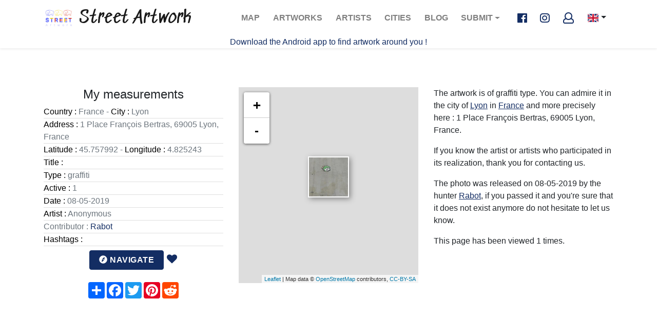

--- FILE ---
content_type: text/html; charset=UTF-8
request_url: https://www.street-artwork.com/en/artwork/1594/france-lyon-graffiti
body_size: 5139
content:
<!DOCTYPE html>
<html xmlns:og="http://ogp.me/ns#" lang="en">
    <head>
        <meta charset="UTF-8">
        <meta name="viewport" content="width=device-width, initial-scale=1, shrink-to-fit=no">
                                    <link rel="alternate" hreflang="x-default" href="https://www.street-artwork.com/en/artwork/1594/france-lyon-graffiti" />
                <link rel="alternate" hreflang="fr" href="https://www.street-artwork.com/fr/artwork/1594/france-lyon-graffiti" />
                <link rel="alternate" hreflang="en" href="https://www.street-artwork.com/en/artwork/1594/france-lyon-graffiti" />
                    
        <title>Graffiti 1594  of  in Lyon France - street-artwork.com</title>
            <meta name="description" content="Photos, details and characteristics of this beautiful artwork  of type Graffiti of the artist  located in Lyon (France)" />
                            <meta property="og:title" content="Graffiti 1594  of  in Lyon France" />
<meta property="og:type" content="website" />
<meta property="og:url" content="https://www.street-artwork.com/en/artwork/1594/france-lyon-graffiti" />
<meta property="og:image" content="https://www.street-artwork.com/uploads/document/5cd2a6fd5e8a7340944345.jpg" />
<meta property="og:description" content="Photos, details and characteristics of this beautiful artwork  of type Graffiti of the artist  located in Lyon (France)" />
<meta property="og:site_name" content="street-artwork.com" />            <meta name="twitter:card" content="summary" />
<meta name="twitter:url" content="https://www.street-artwork.com/en/artwork/1594/france-lyon-graffiti" />
<meta name="twitter:title" content="Graffiti 1594  of  in Lyon France" />        <link rel="apple-touch-icon" sizes="180x180" href="/assets/img/favicon/apple-icon-72x72.png">
        <link rel="icon" type="image/png" sizes="96x96" href="/assets/img/favicon/favicon-96x96.png">
        <link rel="shortcut icon" href="/assets/img/favicon/favicon.ico" type="image/x-icon">
        <link rel="icon" href="/assets/img/favicon/favicon.ico" type="image/x-icon">
                    <link rel="stylesheet" href="https://use.fontawesome.com/releases/v5.0.9/css/all.css" integrity="sha384-5SOiIsAziJl6AWe0HWRKTXlfcSHKmYV4RBF18PPJ173Kzn7jzMyFuTtk8JA7QQG1" crossorigin="anonymous">
            <link rel="stylesheet" href="https://www.street-artwork.com/build/css/app.css">
                            <!-- Google Tag Manager -->
            <script>(function(w,d,s,l,i){w[l]=w[l]||[];w[l].push({'gtm.start':
                        new Date().getTime(),event:'gtm.js'});var f=d.getElementsByTagName(s)[0],
                    j=d.createElement(s),dl=l!='dataLayer'?'&l='+l:'';j.async=true;j.src=
                    'https://www.googletagmanager.com/gtm.js?id='+i+dl;f.parentNode.insertBefore(j,f);
                })(window,document,'script','dataLayer','GTM-562PHFQ');</script>
            <!-- End Google Tag Manager -->
            <script async src="https://pagead2.googlesyndication.com/pagead/js/adsbygoogle.js?client=ca-pub-8245520959428388"
                    crossorigin="anonymous"></script>
            </head>

    <body class="page-artwork" >
                    <!-- Google Tag Manager (noscript) -->
            <noscript><iframe src="https://www.googletagmanager.com/ns.html?id=GTM-562PHFQ"
                              height="0" width="0" style="display:none;visibility:hidden"></iframe></noscript>
            <!-- End Google Tag Manager (noscript) -->
        
        <header id="header">
    <nav class="navbar navbar-expand-lg navbar-light">
        <div class="container">
            <a class="logo navbar-brand" href="https://www.street-artwork.com/en">
    <img src="https://www.street-artwork.com/assets/img/logo.png" alt="Street artwork logo" class="logo-img">
    Street Artwork
</a>
            <button class="navbar-toggler" type="button" data-toggle="collapse" data-target="#navbarSupportedContent"
                    aria-controls="navbarSupportedContent" aria-expanded="false" aria-label="Toggle navigation">
                <span class="navbar-toggler-icon"></span>
            </button>

            <div class="collapse navbar-collapse" id="navbarSupportedContent">
                <ul class="navbar-nav ml-auto">
                                                                                                                        <li class="nav-item ">
                        <a class="nav-link" href="/en/map">Map <span
                                    class="sr-only">(current)</span></a>
                    </li>
                    <li class="nav-item ">
                        <a class="nav-link" href="/en/list">Artworks <span
                                    class="sr-only">(current)</span></a>
                    </li>
                    <li class="nav-item ">
                        <a class="nav-link" href="/en/artist-list">Artists <span
                                    class="sr-only">(current)</span></a>
                    </li>
                    <li class="nav-item ">
                        <a class="nav-link" href="/en/place-list">Cities <span
                                    class="sr-only">(current)</span></a>
                    </li>
                    <li class="nav-item ">
                        <a class="nav-link" href="https://blog.street-artwork.com/en/" target="_blank">Blog <span
                                    class="sr-only">(current)</span></a>
                    </li>
                    <li class="nav-item dropdown">
                        <a class="nav-link dropdown-toggle" href="#" id="navbarDropdown" role="button" data-toggle="dropdown" aria-haspopup="true" aria-expanded="false">
                            Submit
                        </a>
                        <div class="dropdown-menu" aria-labelledby="navbarDropdown">
                            <a class="dropdown-item " href="/en/artwork/new">Submit a photo
                                <span class="sr-only">(current)</span></a>
                            <a class="dropdown-item " href="/en/artist/new">Submit an artist
                                <span class="sr-only">(current)</span></a>
                            <a class="dropdown-item " href="/en/event/new">Submit an event
                                <span class="sr-only">(current)</span></a>
                        </div>
                    </li>
                </ul>
            </div>

            <ul class="navbar-nav social">
                <li class="nav-item nav-socials ml-2">
                    <a href="https://www.facebook.com/streetartwork44/" class="fab fa-facebook-f fa-lg facebook"
                       target="_blank"></a>
                    <a href="https://www.instagram.com/streetartwork44/" class="fab fa-instagram fa-lg instagram"
                       target="_blank"></a>
                                            <a href="/en/welcome" class="far fa-user fa-lg"></a>
                                    </li>
            </ul>

            <div class="btn-group lang">
                <button type="button" class="btn dropdown-toggle dropdown-toggle-split" data-toggle="dropdown" aria-haspopup="true" aria-expanded="false">
                                            <span class="flag-icon flag-icon-gb"></span>
                                    </button>
                <div class="dropdown-menu">
                    <a class="dropdown-item"
                       href="/fr/artwork/1594/france-lyon-graffiti">
                        <span class="flag-icon flag-icon-fr"></span>
                    </a>
                    <a class="dropdown-item"
                       href="/en/artwork/1594/france-lyon-graffiti">
                        <span class="flag-icon flag-icon-gb"></span>
                    </a>
                </div>
            </div>

        </div>
    </nav>
    <div>
        <p class="text-center">
            <a href="/en/app">
                Download the Android app to find artwork around you !
            </a>
        </p>
    </div>
</header>



        
        <div class="content ">
                <main role="main">
        <section class="section">
            <div class="container">
                <div class="row">
                    <h1 style="display: none">Graffiti 1594  of  in Lyon France</h1>
                    <div class="col-md-4 d-flex flex-column align-items-center">
                        <h4>My measurements</h4>
                        <div id="artwork-data" class="lead text-muted">
                            <ul class="list-group list-group-flush">
                                <li class="list-group-item p-0"><span>Country :</span> France - <span>City :</span> Lyon</li>
                                <li class="list-group-item p-0"><span>Address :</span> 1 Place François Bertras, 69005 Lyon, France</li>
                                <li class="list-group-item p-0"><span>Latitude :</span> 45.757992 - <span>Longitude :</span> 4.825243</li>
                                <li class="list-group-item p-0"><span>Title :</span> </li>
                                <li class="list-group-item p-0"><span>Type :</span> graffiti</li>
                                <li class="list-group-item p-0"><span>Active :</span> 1</li>
                                <li class="list-group-item p-0"><span>Date :</span> 08-05-2019</li>
                                <li class="list-group-item p-0"><span>Artist :</span>
                                                                                Anonymous
                                                                    </li>
                                                                                                                                                                                                                                            <li class="list-group-item p-0">Contributor :
                                        <a href="/en/public-profile/1">Rabot</a>
                                    </li>
                                                                <li class="list-group-item p-0"><span>Hashtags :</span>
                                                                    </li>
                                <p class="text-center">
                                    <a href="https://www.google.com/maps/dir/?api=1&destination=45.757992,4.825243&travelmode=walking&dir_action=navigate" target="_blank" class="btn btn-primary my-2"><i class="fas fa-compass"></i> Navigate</a>
                                    <span >    <a target="_blank" href="/en/welcome"><i class="fa fa-heart" aria-hidden="true" data-toggle="tooltip" data-html="true" title="Cliquez pour vous connecter/inscrire <br />et liker <3"></i></a>
</span>
                                </p>
                                <!-- AddToAny BEGIN -->
                                <div class="a2a_kit a2a_kit_size_32 a2a_default_style" id="my_centered_buttons">
                                    <a class="a2a_dd" href="https://www.addtoany.com/share"></a>
                                    <a class="a2a_button_facebook"></a>
                                    <a class="a2a_button_twitter"></a>
                                    <a class="a2a_button_pinterest"></a>
                                    <a class="a2a_button_reddit"></a>
                                </div>
                                <script async src="https://static.addtoany.com/menu/page.js"></script>
                                <!-- AddToAny END -->
                            </ul>
                        </div>
                    </div>
                    <div class="col-md-4 d-flex flex-column align-items-center">
                        <div id="map" class="content-map"></div>
                    </div>
                    <div class="col-md-4 d-flex flex-column align-items-center">
                                                                                                                        <div id="artwork-description">
                            <p>
                                The artwork <i></i> is of graffiti type. You can admire it in the city of <a href="/en/search/city-Lyon">Lyon</a> in <a href="/en/search/country-France">France</a> and more precisely here : 1 Place François Bertras, 69005 Lyon, France.
                            </p>
                            <p>
                                If you know the artist or artists who participated in its realization, thank you for contacting us.
                                                            </p>
                            <p>
                                The photo was released on 08-05-2019 by the hunter <a href="/en/public-profile/1">Rabot</a>, if you passed it and you're sure that it does not exist anymore do not hesitate to let us know.
                            </p>
                            <p>
                                This page has been viewed 1 times.
                            </p>
                        </div>
                    </div>
                </div>
                <div class="row">
                    <div class="col-md-12 d-flex flex-column justify-content-center align-items-center">
                        <h4>Here I am in full size</h4>
                        <div class="card-artwork">
                            <div id="carousel" class="carousel slide" data-ride="carousel">
                                <div class="carousel-inner">
                                                                                                                <div class="carousel-item active">
                                                                                        <a href="/uploads/document/5cd2a6fd5e8a7340944345.jpg" target="_blank">
                                                <img src="/uploads/document/5cd2a6fd5e8a7340944345.jpg" alt="Graffiti 1594  of  in Lyon France" width="100%" class="card-artwork-img d-block w-100"/>
                                            </a>
                                        </div>
                                                                                                            </div>
                                                            </div>
                        </div>
                    </div>
                </div>
                <div class="row">
                    <div class="col-md-12 d-flex flex-column justify-content-center align-items-center">
                        <h4>My neighbors (within 100m)</h4>
                    </div>
                </div>

                <div class="row">
                                            <div class="col-12 col-sm-4">
                                                            
                                <a href="/en/artwork/1594/france-lyon-graffiti">
    <div class="card-artwork hovereffect">
        <img src="https://www.street-artwork.com/media/cache/thumb_small/uploads/document/5cd2a6fd5e8a7340944345.jpg" alt=" france-lyon-graffiti" class="card-artwork-img">

        <div class="card-artwork-body overlay">
            <span class="info">
                                <small>Lyon, France</small>
                <small>08/05/2019</small>
            </span>
        </div>
    </div>
</a>                                                    </div>
                                            <div class="col-12 col-sm-4">
                                                            
                                <a href="/en/artwork/1593/france-lyon-graffiti">
    <div class="card-artwork hovereffect">
        <img src="https://www.street-artwork.com/media/cache/thumb_small/uploads/document/5cd2a6f137188802074976.jpg" alt=" france-lyon-graffiti" class="card-artwork-img">

        <div class="card-artwork-body overlay">
            <span class="info">
                                <small>Lyon, France</small>
                <small>08/05/2019</small>
            </span>
        </div>
    </div>
</a>                                                    </div>
                                            <div class="col-12 col-sm-4">
                                                            
                                <a href="/en/artwork/1595/france-lyon-graffiti">
    <div class="card-artwork hovereffect">
        <img src="https://www.street-artwork.com/media/cache/thumb_small/uploads/document/5cd2a71081ebc206583603.jpg" alt=" france-lyon-graffiti" class="card-artwork-img">

        <div class="card-artwork-body overlay">
            <span class="info">
                                <small>Lyon, France</small>
                <small>08/05/2019</small>
            </span>
        </div>
    </div>
</a>                                                    </div>
                                    </div>
            </div>
        </section>
    </main>
        </div>

        <div class="modal fade" id="follow-us" tabindex="-1" role="dialog" aria-labelledby="exampleModalLabel" aria-hidden="true">
    <div class="modal-dialog modal-dialog-centered" role="document">
        <div class="modal-content">
            <div class="modal-header">
                <h5 class="modal-title" id="exampleModalLabel">You want to see the most beautiful streetart in the world?</h5>
                <button type="button" class="close" data-dismiss="modal" aria-label="Close">
                    <span aria-hidden="true">&times;</span>
                </button>
            </div>
            <div class="modal-body">
                <div class="row">
                    <div class="col-md-12">
                        <p>Follow us on Facebook or Instagram like already over 10000 people!</p>
                    </div>
                </div>
                <div class="row">
                    <div class="col-md-6 text-center"><p><i class="fa fa-hand-o-right fa-5x mx-2"></i><a href="https://www.facebook.com/streetartwork44/" target="_blank"><i class="fab fa-facebook-square fa-7x"></i></a></p></div>
                    <div class="col-md-6 text-center"><p><a href="https://www.instagram.com/streetartwork44/" target="_blank"><i class="fab fa-instagram fa-7x"></i></a><i class="fa fa-hand-o-left fa-5x mx-2"></i></p></div>
                </div>
                <div class="row">
                    <div class="col-md-12">
                        <!-- Begin Mailchimp Signup Form -->
                        <link href="//cdn-images.mailchimp.com/embedcode/classic-10_7.css" rel="stylesheet" type="text/css">
                        <div id="mc_embed_signup">
                            <form action="https://street-artwork.us2.list-manage.com/subscribe/post?u=96555c2d767c52c05b884225a&amp;id=bf0c57e0c0" method="post" id="mc-embedded-subscribe-form" name="mc-embedded-subscribe-form" class="validate" target="_blank" novalidate>
                                <div id="mc_embed_signup_scroll">
                                    <p>Subscribe</p>
                                    <div class="mc-field-group">
                                        <label for="mce-EMAIL">Email address<span class="asterisk">*</span>
                                        </label>
                                        <input type="email" value="" name="EMAIL" class="required email" id="mce-EMAIL">
                                    </div>
                                    <div id="mce-responses" class="clear">
                                        <div class="response" id="mce-error-response" style="display:none"></div>
                                        <div class="response" id="mce-success-response" style="display:none"></div>
                                    </div>    <!-- real people should not fill this in and expect good things - do not remove this or risk form bot signups-->
                                    <div style="position: absolute; left: -5000px;" aria-hidden="true"><input type="text" name="b_96555c2d767c52c05b884225a_bf0c57e0c0" tabindex="-1" value=""></div>
                                    <div class="clear"><input type="submit" value="Subscribe" name="Subscribe" id="mc-embedded-subscribe" class="button"></div>
                                </div>
                            </form>
                        </div>
                        <script type='text/javascript' src='//s3.amazonaws.com/downloads.mailchimp.com/js/mc-validate.js'></script><script type='text/javascript'>(function($) {window.fnames = new Array(); window.ftypes = new Array();fnames[0]='EMAIL';ftypes[0]='email';fnames[1]='FNAME';ftypes[1]='text';fnames[2]='LNAME';ftypes[2]='text';fnames[3]='ADDRESS';ftypes[3]='address';fnames[4]='PHONE';ftypes[4]='phone';fnames[5]='BIRTHDAY';ftypes[5]='birthday';}(jQuery));var $mcj = jQuery.noConflict(true);</script>
                        <!--End mc_embed_signup-->
                    </div>
                </div>
            </div>
            <div class="modal-footer">
                <div class="row">
                    <div class="col-md-12">
                                                    <a target="_blank" class="btn btn-sm btn-outline-primary" href="/en/welcome">Create my account to share my treasures :)</a>
                                            </div>
                </div>
            </div>
        </div>
    </div>
</div>
        <div class="modal fade" id="app-android" tabindex="-1" role="dialog" aria-labelledby="exampleModalLabel"
     aria-hidden="true">
    <div class="modal-dialog modal-dialog-centered" role="document">
        <div class="modal-content">
            <div class="modal-header">
                <h5 class="modal-title" id="exampleModalLabel">Android app available!</h5>
                <button type="button" class="close" data-dismiss="modal" aria-label="Close">
                    <span aria-hidden="true">&times;</span>
                </button>
            </div>
            <div class="modal-body">
                <div class="row">
                    <div class="col-md-12">
                        <p>Install the mobile app to discover the artworks around you and share your photos</p>
                    </div>
                </div>
                <div class="row">
                    <div class="col-md-6 text-center"><p><i class="fa fa-hand-o-right fa-5x mx-2"></i><a
                                    href="https://play.google.com/store/apps/details?id=com.streetartwork.streetartworkapp"
                                    target="_blank"><i class="fab fa-android fa-7x"></i></a></p></div>
                </div>
            </div>
            <div class="modal-footer">
                <div class="row">
                    <div class="col-md-12">
                    </div>
                </div>
            </div>
        </div>
    </div>
</div>
        <div class="footer" id="footer">
    <div class="container">

        
        
        <nav class="navbar navbar-expand-lg navbar-dark bg-transparent">
            <button class="navbar-toggler" type="button" data-toggle="collapse" data-target="#navbarNav"
                    aria-controls="navbarNav" aria-expanded="false" aria-label="Toggle navigation">
                <span class="navbar-toggler-icon"></span>
            </button>
            <div class="collapse navbar-collapse" id="navbarNav">
                <ul class="navbar-nav">
                    <li class="nav-item">
                        <a class="nav-link" href="/en/faq">FAQ</a>
                    </li>
                    <li class="nav-item">
                        <a class="nav-link" href="/en/legals">Legals</a>
                    </li>
                    <li class="nav-item">
                        <a class="nav-link" href="/en/sitemap">Sitemap</a>
                    </li>
                    <li class="nav-item">
                        <a class="nav-link"
                           href="mailto:contact@street-artwork.com">Contact us</a>
                    </li>
                    <li class="nav-item">
                        <a class="nav-link" href="/en/releases">Releases</a>
                    </li>
                    <li class="nav-item">
                        <a class="nav-link" href="/en/contributor-list">Hunter list</a>
                    </li>

                                            <li class="nav-item">
                            <a class="nav-link"
                               href="/en/login">Login</a>
                        </li>
                                        <li class="nav-item">
                        <a class="nav-link" href="/en/app">Mobile App</a>
                    </li>
                </ul>
                <ul class="navbar-nav ml-auto">
                    <li class="nav-item nav-socials ml-2">
                        <a href="https://www.facebook.com/streetartwork44/" class="fab fa-facebook-f fa-2x facebook"
                           target="_blank"></a>
                        <a href="https://twitter.com/StreetArtwork44" class="fab fa-twitter fa-2x twitter"
                           target="_blank"></a>
                        <a href="https://www.instagram.com/streetartwork44/" class="fab fa-instagram fa-2x instagram"
                           target="_blank"></a>
                    </li>
                </ul>
            </div>
        </nav>
    </div>
</div>
                        <script src="https://www.street-artwork.com/build/js/app.js"></script>
        

    <script>
        window.datas = '\u005B\u007B\u0022id\u0022\u003A1594,\u0022timestamp\u0022\u003A1557309181,\u0022lat\u0022\u003A\u002245.757992\u0022,\u0022lng\u0022\u003A\u00224.825243\u0022,\u0022imgUrl\u0022\u003A\u0022https\u003A\\\/\\\/www.street\u002Dartwork.com\\\/media\\\/cache\\\/thumb_small\\\/uploads\\\/document\\\/5cd2a6fd5e8a7340944345.jpg\u0022,\u0022caption\u0022\u003A\u0022\u0022,\u0022iconUrl\u0022\u003A\u0022https\u003A\\\/\\\/www.street\u002Dartwork.com\\\/media\\\/cache\\\/thumb_small\\\/uploads\\\/document\\\/5cd2a6fd5e8a7340944345.jpg\u0022,\u0022thumbnail\u0022\u003A\u0022https\u003A\\\/\\\/www.street\u002Dartwork.com\\\/media\\\/cache\\\/thumb_small\\\/uploads\\\/document\\\/5cd2a6fd5e8a7340944345.jpg\u0022,\u0022artworkUrl\u0022\u003A\u0022\\\/en\\\/artwork\\\/1594\\\/france\u002Dlyon\u002Dgraffiti\u0022\u007D\u005D';
    </script>

    <script src="https://www.street-artwork.com/build/js/map-artwork.js"></script>
    </body>
</html>


--- FILE ---
content_type: text/html; charset=utf-8
request_url: https://www.google.com/recaptcha/api2/aframe
body_size: 268
content:
<!DOCTYPE HTML><html><head><meta http-equiv="content-type" content="text/html; charset=UTF-8"></head><body><script nonce="ZOo9ETgZbV_iwWbaJKPL5Q">/** Anti-fraud and anti-abuse applications only. See google.com/recaptcha */ try{var clients={'sodar':'https://pagead2.googlesyndication.com/pagead/sodar?'};window.addEventListener("message",function(a){try{if(a.source===window.parent){var b=JSON.parse(a.data);var c=clients[b['id']];if(c){var d=document.createElement('img');d.src=c+b['params']+'&rc='+(localStorage.getItem("rc::a")?sessionStorage.getItem("rc::b"):"");window.document.body.appendChild(d);sessionStorage.setItem("rc::e",parseInt(sessionStorage.getItem("rc::e")||0)+1);localStorage.setItem("rc::h",'1764154804046');}}}catch(b){}});window.parent.postMessage("_grecaptcha_ready", "*");}catch(b){}</script></body></html>

--- FILE ---
content_type: application/javascript
request_url: https://www.street-artwork.com/build/js/map-artwork.js
body_size: 72208
content:
!function(t){var e={};function n(i){if(e[i])return e[i].exports;var o=e[i]={i:i,l:!1,exports:{}};return t[i].call(o.exports,o,o.exports,n),o.l=!0,o.exports}n.m=t,n.c=e,n.d=function(t,e,i){n.o(t,e)||Object.defineProperty(t,e,{enumerable:!0,get:i})},n.r=function(t){"undefined"!=typeof Symbol&&Symbol.toStringTag&&Object.defineProperty(t,Symbol.toStringTag,{value:"Module"}),Object.defineProperty(t,"__esModule",{value:!0})},n.t=function(t,e){if(1&e&&(t=n(t)),8&e)return t;if(4&e&&"object"==typeof t&&t&&t.__esModule)return t;var i=Object.create(null);if(n.r(i),Object.defineProperty(i,"default",{enumerable:!0,value:t}),2&e&&"string"!=typeof t)for(var o in t)n.d(i,o,function(e){return t[e]}.bind(null,o));return i},n.n=function(t){var e=t&&t.__esModule?function(){return t.default}:function(){return t};return n.d(e,"a",e),e},n.o=function(t,e){return Object.prototype.hasOwnProperty.call(t,e)},n.p="/build/",n(n.s="IRsy")}({"0IGM":function(t,e,n){(function(t){var i,o;function r(t){return(r="function"==typeof Symbol&&"symbol"==typeof Symbol.iterator?function(t){return typeof t}:function(t){return t&&"function"==typeof Symbol&&t.constructor===Symbol&&t!==Symbol.prototype?"symbol":typeof t})(t)}!function(s,a,l){var u=s.L,h={version:"0.7.2"};"object"==r(t)&&"object"==r(t.exports)?t.exports=h:void 0!==(o="function"==typeof(i=h)?i.call(e,n,e,t):i)&&(t.exports=o),h.noConflict=function(){return s.L=u,this},s.L=h,h.Util={extend:function(t){var e,n,i,o,r=Array.prototype.slice.call(arguments,1);for(n=0,i=r.length;i>n;n++)for(e in o=r[n]||{})o.hasOwnProperty(e)&&(t[e]=o[e]);return t},bind:function(t,e){var n=arguments.length>2?Array.prototype.slice.call(arguments,2):null;return function(){return t.apply(e,n||arguments)}},stamp:function(){var t=0,e="_leaflet_id";return function(n){return n[e]=n[e]||++t,n[e]}}(),invokeEach:function(t,e,n){var i,o;if("object"==r(t)){for(i in o=Array.prototype.slice.call(arguments,3),t)e.apply(n,[i,t[i]].concat(o));return!0}return!1},limitExecByInterval:function(t,e,n){var i,o;return function r(){var s=arguments;return i?void(o=!0):(i=!0,setTimeout((function(){i=!1,o&&(r.apply(n,s),o=!1)}),e),void t.apply(n,s))}},falseFn:function(){return!1},formatNum:function(t,e){var n=Math.pow(10,e||5);return Math.round(t*n)/n},trim:function(t){return t.trim?t.trim():t.replace(/^\s+|\s+$/g,"")},splitWords:function(t){return h.Util.trim(t).split(/\s+/)},setOptions:function(t,e){return t.options=h.extend({},t.options,e),t.options},getParamString:function(t,e,n){var i=[];for(var o in t)i.push(encodeURIComponent(n?o.toUpperCase():o)+"="+encodeURIComponent(t[o]));return(e&&-1!==e.indexOf("?")?"&":"?")+i.join("&")},template:function(t,e){return t.replace(/\{ *([\w_]+) *\}/g,(function(t,n){var i=e[n];if(i===l)throw new Error("No value provided for variable "+t);return"function"==typeof i&&(i=i(e)),i}))},isArray:Array.isArray||function(t){return"[object Array]"===Object.prototype.toString.call(t)},emptyImageUrl:"[data-uri]"},function(){function t(t){var e,n,i=["webkit","moz","o","ms"];for(e=0;e<i.length&&!n;e++)n=s[i[e]+t];return n}function e(t){var e=+new Date,i=Math.max(0,16-(e-n));return n=e+i,s.setTimeout(t,i)}var n=0,i=s.requestAnimationFrame||t("RequestAnimationFrame")||e,o=s.cancelAnimationFrame||t("CancelAnimationFrame")||t("CancelRequestAnimationFrame")||function(t){s.clearTimeout(t)};h.Util.requestAnimFrame=function(t,n,o,r){return t=h.bind(t,n),o&&i===e?void t():i.call(s,t,r)},h.Util.cancelAnimFrame=function(t){t&&o.call(s,t)}}(),h.extend=h.Util.extend,h.bind=h.Util.bind,h.stamp=h.Util.stamp,h.setOptions=h.Util.setOptions,h.Class=function(){},h.Class.extend=function(t){var e=function(){this.initialize&&this.initialize.apply(this,arguments),this._initHooks&&this.callInitHooks()},n=function(){};n.prototype=this.prototype;var i=new n;for(var o in i.constructor=e,e.prototype=i,this)this.hasOwnProperty(o)&&"prototype"!==o&&(e[o]=this[o]);t.statics&&(h.extend(e,t.statics),delete t.statics),t.includes&&(h.Util.extend.apply(null,[i].concat(t.includes)),delete t.includes),t.options&&i.options&&(t.options=h.extend({},i.options,t.options)),h.extend(i,t),i._initHooks=[];var r=this;return e.__super__=r.prototype,i.callInitHooks=function(){if(!this._initHooksCalled){r.prototype.callInitHooks&&r.prototype.callInitHooks.call(this),this._initHooksCalled=!0;for(var t=0,e=i._initHooks.length;e>t;t++)i._initHooks[t].call(this)}},e},h.Class.include=function(t){h.extend(this.prototype,t)},h.Class.mergeOptions=function(t){h.extend(this.prototype.options,t)},h.Class.addInitHook=function(t){var e=Array.prototype.slice.call(arguments,1),n="function"==typeof t?t:function(){this[t].apply(this,e)};this.prototype._initHooks=this.prototype._initHooks||[],this.prototype._initHooks.push(n)};var c="_leaflet_events";h.Mixin={},h.Mixin.Events={addEventListener:function(t,e,n){if(h.Util.invokeEach(t,this.addEventListener,this,e,n))return this;var i,o,r,s,a,l,u,d=this[c]=this[c]||{},p=n&&n!==this&&h.stamp(n);for(i=0,o=(t=h.Util.splitWords(t)).length;o>i;i++)r={action:e,context:n||this},s=t[i],p?(l=(a=s+"_idx")+"_len",(u=d[a]=d[a]||{})[p]||(u[p]=[],d[l]=(d[l]||0)+1),u[p].push(r)):(d[s]=d[s]||[],d[s].push(r));return this},hasEventListeners:function(t){var e=this[c];return!!e&&(t in e&&e[t].length>0||t+"_idx"in e&&e[t+"_idx_len"]>0)},removeEventListener:function(t,e,n){if(!this[c])return this;if(!t)return this.clearAllEventListeners();if(h.Util.invokeEach(t,this.removeEventListener,this,e,n))return this;var i,o,r,s,a,l,u,d,p=this[c],f=n&&n!==this&&h.stamp(n);for(i=0,o=(t=h.Util.splitWords(t)).length;o>i;i++)if(u=(l=(r=t[i])+"_idx")+"_len",d=p[l],e){if(s=f&&d?d[f]:p[r]){for(a=s.length-1;a>=0;a--)s[a].action!==e||n&&s[a].context!==n||(s.splice(a,1)[0].action=h.Util.falseFn);n&&d&&0===s.length&&(delete d[f],p[u]--)}}else delete p[r],delete p[l],delete p[u];return this},clearAllEventListeners:function(){return delete this[c],this},fireEvent:function(t,e){if(!this.hasEventListeners(t))return this;var n,i,o,r,s,a=h.Util.extend({},e,{type:t,target:this}),l=this[c];if(l[t])for(i=0,o=(n=l[t].slice()).length;o>i;i++)n[i].action.call(n[i].context,a);for(s in r=l[t+"_idx"])if(n=r[s].slice())for(i=0,o=n.length;o>i;i++)n[i].action.call(n[i].context,a);return this},addOneTimeEventListener:function(t,e,n){if(h.Util.invokeEach(t,this.addOneTimeEventListener,this,e,n))return this;var i=h.bind((function(){this.removeEventListener(t,e,n).removeEventListener(t,i,n)}),this);return this.addEventListener(t,e,n).addEventListener(t,i,n)}},h.Mixin.Events.on=h.Mixin.Events.addEventListener,h.Mixin.Events.off=h.Mixin.Events.removeEventListener,h.Mixin.Events.once=h.Mixin.Events.addOneTimeEventListener,h.Mixin.Events.fire=h.Mixin.Events.fireEvent,function(){var t="ActiveXObject"in s,e=t&&!a.addEventListener,n=navigator.userAgent.toLowerCase(),i=-1!==n.indexOf("webkit"),o=-1!==n.indexOf("chrome"),u=-1!==n.indexOf("phantom"),c=-1!==n.indexOf("android"),d=-1!==n.search("android [23]"),p=-1!==n.indexOf("gecko"),f=("undefined"==typeof orientation?"undefined":r(orientation))!=l+"",m=s.navigator&&s.navigator.msPointerEnabled&&s.navigator.msMaxTouchPoints&&!s.PointerEvent,_=s.PointerEvent&&s.navigator.pointerEnabled&&s.navigator.maxTouchPoints||m,g="devicePixelRatio"in s&&s.devicePixelRatio>1||"matchMedia"in s&&s.matchMedia("(min-resolution:144dpi)")&&s.matchMedia("(min-resolution:144dpi)").matches,v=a.documentElement,y=t&&"transition"in v.style,L="WebKitCSSMatrix"in s&&"m11"in new s.WebKitCSSMatrix&&!d,x="MozPerspective"in v.style,b="OTransition"in v.style,P=!s.L_DISABLE_3D&&(y||L||x||b)&&!u,w=!s.L_NO_TOUCH&&!u&&function(){var t="ontouchstart";if(_||t in v)return!0;var e=a.createElement("div"),n=!1;return!!e.setAttribute&&(e.setAttribute(t,"return;"),"function"==typeof e[t]&&(n=!0),e.removeAttribute(t),e=null,n)}();h.Browser={ie:t,ielt9:e,webkit:i,gecko:p&&!i&&!s.opera&&!t,android:c,android23:d,chrome:o,ie3d:y,webkit3d:L,gecko3d:x,opera3d:b,any3d:P,mobile:f,mobileWebkit:f&&i,mobileWebkit3d:f&&L,mobileOpera:f&&s.opera,touch:w,msPointer:m,pointer:_,retina:g}}(),h.Point=function(t,e,n){this.x=n?Math.round(t):t,this.y=n?Math.round(e):e},h.Point.prototype={clone:function(){return new h.Point(this.x,this.y)},add:function(t){return this.clone()._add(h.point(t))},_add:function(t){return this.x+=t.x,this.y+=t.y,this},subtract:function(t){return this.clone()._subtract(h.point(t))},_subtract:function(t){return this.x-=t.x,this.y-=t.y,this},divideBy:function(t){return this.clone()._divideBy(t)},_divideBy:function(t){return this.x/=t,this.y/=t,this},multiplyBy:function(t){return this.clone()._multiplyBy(t)},_multiplyBy:function(t){return this.x*=t,this.y*=t,this},round:function(){return this.clone()._round()},_round:function(){return this.x=Math.round(this.x),this.y=Math.round(this.y),this},floor:function(){return this.clone()._floor()},_floor:function(){return this.x=Math.floor(this.x),this.y=Math.floor(this.y),this},distanceTo:function(t){var e=(t=h.point(t)).x-this.x,n=t.y-this.y;return Math.sqrt(e*e+n*n)},equals:function(t){return(t=h.point(t)).x===this.x&&t.y===this.y},contains:function(t){return t=h.point(t),Math.abs(t.x)<=Math.abs(this.x)&&Math.abs(t.y)<=Math.abs(this.y)},toString:function(){return"Point("+h.Util.formatNum(this.x)+", "+h.Util.formatNum(this.y)+")"}},h.point=function(t,e,n){return t instanceof h.Point?t:h.Util.isArray(t)?new h.Point(t[0],t[1]):t===l||null===t?t:new h.Point(t,e,n)},h.Bounds=function(t,e){if(t)for(var n=e?[t,e]:t,i=0,o=n.length;o>i;i++)this.extend(n[i])},h.Bounds.prototype={extend:function(t){return t=h.point(t),this.min||this.max?(this.min.x=Math.min(t.x,this.min.x),this.max.x=Math.max(t.x,this.max.x),this.min.y=Math.min(t.y,this.min.y),this.max.y=Math.max(t.y,this.max.y)):(this.min=t.clone(),this.max=t.clone()),this},getCenter:function(t){return new h.Point((this.min.x+this.max.x)/2,(this.min.y+this.max.y)/2,t)},getBottomLeft:function(){return new h.Point(this.min.x,this.max.y)},getTopRight:function(){return new h.Point(this.max.x,this.min.y)},getSize:function(){return this.max.subtract(this.min)},contains:function(t){var e,n;return(t="number"==typeof t[0]||t instanceof h.Point?h.point(t):h.bounds(t))instanceof h.Bounds?(e=t.min,n=t.max):e=n=t,e.x>=this.min.x&&n.x<=this.max.x&&e.y>=this.min.y&&n.y<=this.max.y},intersects:function(t){t=h.bounds(t);var e=this.min,n=this.max,i=t.min,o=t.max,r=o.x>=e.x&&i.x<=n.x,s=o.y>=e.y&&i.y<=n.y;return r&&s},isValid:function(){return!(!this.min||!this.max)}},h.bounds=function(t,e){return!t||t instanceof h.Bounds?t:new h.Bounds(t,e)},h.Transformation=function(t,e,n,i){this._a=t,this._b=e,this._c=n,this._d=i},h.Transformation.prototype={transform:function(t,e){return this._transform(t.clone(),e)},_transform:function(t,e){return e=e||1,t.x=e*(this._a*t.x+this._b),t.y=e*(this._c*t.y+this._d),t},untransform:function(t,e){return e=e||1,new h.Point((t.x/e-this._b)/this._a,(t.y/e-this._d)/this._c)}},h.DomUtil={get:function(t){return"string"==typeof t?a.getElementById(t):t},getStyle:function(t,e){var n=t.style[e];if(!n&&t.currentStyle&&(n=t.currentStyle[e]),(!n||"auto"===n)&&a.defaultView){var i=a.defaultView.getComputedStyle(t,null);n=i?i[e]:null}return"auto"===n?null:n},getViewportOffset:function(t){var e,n=0,i=0,o=t,r=a.body,s=a.documentElement;do{if(n+=o.offsetTop||0,i+=o.offsetLeft||0,n+=parseInt(h.DomUtil.getStyle(o,"borderTopWidth"),10)||0,i+=parseInt(h.DomUtil.getStyle(o,"borderLeftWidth"),10)||0,e=h.DomUtil.getStyle(o,"position"),o.offsetParent===r&&"absolute"===e)break;if("fixed"===e){n+=r.scrollTop||s.scrollTop||0,i+=r.scrollLeft||s.scrollLeft||0;break}if("relative"===e&&!o.offsetLeft){var l=h.DomUtil.getStyle(o,"width"),u=h.DomUtil.getStyle(o,"max-width"),c=o.getBoundingClientRect();("none"!==l||"none"!==u)&&(i+=c.left+o.clientLeft),n+=c.top+(r.scrollTop||s.scrollTop||0);break}o=o.offsetParent}while(o);o=t;do{if(o===r)break;n-=o.scrollTop||0,i-=o.scrollLeft||0,o=o.parentNode}while(o);return new h.Point(i,n)},documentIsLtr:function(){return h.DomUtil._docIsLtrCached||(h.DomUtil._docIsLtrCached=!0,h.DomUtil._docIsLtr="ltr"===h.DomUtil.getStyle(a.body,"direction")),h.DomUtil._docIsLtr},create:function(t,e,n){var i=a.createElement(t);return i.className=e,n&&n.appendChild(i),i},hasClass:function(t,e){if(t.classList!==l)return t.classList.contains(e);var n=h.DomUtil._getClass(t);return n.length>0&&new RegExp("(^|\\s)"+e+"(\\s|$)").test(n)},addClass:function(t,e){if(t.classList!==l)for(var n=h.Util.splitWords(e),i=0,o=n.length;o>i;i++)t.classList.add(n[i]);else if(!h.DomUtil.hasClass(t,e)){var r=h.DomUtil._getClass(t);h.DomUtil._setClass(t,(r?r+" ":"")+e)}},removeClass:function(t,e){t.classList!==l?t.classList.remove(e):h.DomUtil._setClass(t,h.Util.trim((" "+h.DomUtil._getClass(t)+" ").replace(" "+e+" "," ")))},_setClass:function(t,e){t.className.baseVal===l?t.className=e:t.className.baseVal=e},_getClass:function(t){return t.className.baseVal===l?t.className:t.className.baseVal},setOpacity:function(t,e){if("opacity"in t.style)t.style.opacity=e;else if("filter"in t.style){var n=!1,i="DXImageTransform.Microsoft.Alpha";try{n=t.filters.item(i)}catch(t){if(1===e)return}e=Math.round(100*e),n?(n.Enabled=100!==e,n.Opacity=e):t.style.filter+=" progid:"+i+"(opacity="+e+")"}},testProp:function(t){for(var e=a.documentElement.style,n=0;n<t.length;n++)if(t[n]in e)return t[n];return!1},getTranslateString:function(t){var e=h.Browser.webkit3d,n=(e?",0":"")+")";return"translate"+(e?"3d":"")+"("+t.x+"px,"+t.y+"px"+n},getScaleString:function(t,e){return h.DomUtil.getTranslateString(e.add(e.multiplyBy(-1*t)))+(" scale("+t+") ")},setPosition:function(t,e,n){t._leaflet_pos=e,!n&&h.Browser.any3d?t.style[h.DomUtil.TRANSFORM]=h.DomUtil.getTranslateString(e):(t.style.left=e.x+"px",t.style.top=e.y+"px")},getPosition:function(t){return t._leaflet_pos}},h.DomUtil.TRANSFORM=h.DomUtil.testProp(["transform","WebkitTransform","OTransform","MozTransform","msTransform"]),h.DomUtil.TRANSITION=h.DomUtil.testProp(["webkitTransition","transition","OTransition","MozTransition","msTransition"]),h.DomUtil.TRANSITION_END="webkitTransition"===h.DomUtil.TRANSITION||"OTransition"===h.DomUtil.TRANSITION?h.DomUtil.TRANSITION+"End":"transitionend",function(){if("onselectstart"in a)h.extend(h.DomUtil,{disableTextSelection:function(){h.DomEvent.on(s,"selectstart",h.DomEvent.preventDefault)},enableTextSelection:function(){h.DomEvent.off(s,"selectstart",h.DomEvent.preventDefault)}});else{var t=h.DomUtil.testProp(["userSelect","WebkitUserSelect","OUserSelect","MozUserSelect","msUserSelect"]);h.extend(h.DomUtil,{disableTextSelection:function(){if(t){var e=a.documentElement.style;this._userSelect=e[t],e[t]="none"}},enableTextSelection:function(){t&&(a.documentElement.style[t]=this._userSelect,delete this._userSelect)}})}h.extend(h.DomUtil,{disableImageDrag:function(){h.DomEvent.on(s,"dragstart",h.DomEvent.preventDefault)},enableImageDrag:function(){h.DomEvent.off(s,"dragstart",h.DomEvent.preventDefault)}})}(),h.LatLng=function(t,e,n){if(t=parseFloat(t),e=parseFloat(e),isNaN(t)||isNaN(e))throw new Error("Invalid LatLng object: ("+t+", "+e+")");this.lat=t,this.lng=e,n!==l&&(this.alt=parseFloat(n))},h.extend(h.LatLng,{DEG_TO_RAD:Math.PI/180,RAD_TO_DEG:180/Math.PI,MAX_MARGIN:1e-9}),h.LatLng.prototype={equals:function(t){return!!t&&(t=h.latLng(t),Math.max(Math.abs(this.lat-t.lat),Math.abs(this.lng-t.lng))<=h.LatLng.MAX_MARGIN)},toString:function(t){return"LatLng("+h.Util.formatNum(this.lat,t)+", "+h.Util.formatNum(this.lng,t)+")"},distanceTo:function(t){t=h.latLng(t);var e=h.LatLng.DEG_TO_RAD,n=(t.lat-this.lat)*e,i=(t.lng-this.lng)*e,o=this.lat*e,r=t.lat*e,s=Math.sin(n/2),a=Math.sin(i/2),l=s*s+a*a*Math.cos(o)*Math.cos(r);return 12756274*Math.atan2(Math.sqrt(l),Math.sqrt(1-l))},wrap:function(t,e){var n=this.lng;return n=(n+(e=e||180))%(e-(t=t||-180))+(t>n||n===e?e:t),new h.LatLng(this.lat,n)}},h.latLng=function(t,e){return t instanceof h.LatLng?t:h.Util.isArray(t)?"number"==typeof t[0]||"string"==typeof t[0]?new h.LatLng(t[0],t[1],t[2]):null:t===l||null===t?t:"object"==r(t)&&"lat"in t?new h.LatLng(t.lat,"lng"in t?t.lng:t.lon):e===l?null:new h.LatLng(t,e)},h.LatLngBounds=function(t,e){if(t)for(var n=e?[t,e]:t,i=0,o=n.length;o>i;i++)this.extend(n[i])},h.LatLngBounds.prototype={extend:function(t){if(!t)return this;var e=h.latLng(t);return(t=null!==e?e:h.latLngBounds(t))instanceof h.LatLng?this._southWest||this._northEast?(this._southWest.lat=Math.min(t.lat,this._southWest.lat),this._southWest.lng=Math.min(t.lng,this._southWest.lng),this._northEast.lat=Math.max(t.lat,this._northEast.lat),this._northEast.lng=Math.max(t.lng,this._northEast.lng)):(this._southWest=new h.LatLng(t.lat,t.lng),this._northEast=new h.LatLng(t.lat,t.lng)):t instanceof h.LatLngBounds&&(this.extend(t._southWest),this.extend(t._northEast)),this},pad:function(t){var e=this._southWest,n=this._northEast,i=Math.abs(e.lat-n.lat)*t,o=Math.abs(e.lng-n.lng)*t;return new h.LatLngBounds(new h.LatLng(e.lat-i,e.lng-o),new h.LatLng(n.lat+i,n.lng+o))},getCenter:function(){return new h.LatLng((this._southWest.lat+this._northEast.lat)/2,(this._southWest.lng+this._northEast.lng)/2)},getSouthWest:function(){return this._southWest},getNorthEast:function(){return this._northEast},getNorthWest:function(){return new h.LatLng(this.getNorth(),this.getWest())},getSouthEast:function(){return new h.LatLng(this.getSouth(),this.getEast())},getWest:function(){return this._southWest.lng},getSouth:function(){return this._southWest.lat},getEast:function(){return this._northEast.lng},getNorth:function(){return this._northEast.lat},contains:function(t){t="number"==typeof t[0]||t instanceof h.LatLng?h.latLng(t):h.latLngBounds(t);var e,n,i=this._southWest,o=this._northEast;return t instanceof h.LatLngBounds?(e=t.getSouthWest(),n=t.getNorthEast()):e=n=t,e.lat>=i.lat&&n.lat<=o.lat&&e.lng>=i.lng&&n.lng<=o.lng},intersects:function(t){t=h.latLngBounds(t);var e=this._southWest,n=this._northEast,i=t.getSouthWest(),o=t.getNorthEast(),r=o.lat>=e.lat&&i.lat<=n.lat,s=o.lng>=e.lng&&i.lng<=n.lng;return r&&s},toBBoxString:function(){return[this.getWest(),this.getSouth(),this.getEast(),this.getNorth()].join(",")},equals:function(t){return!!t&&(t=h.latLngBounds(t),this._southWest.equals(t.getSouthWest())&&this._northEast.equals(t.getNorthEast()))},isValid:function(){return!(!this._southWest||!this._northEast)}},h.latLngBounds=function(t,e){return!t||t instanceof h.LatLngBounds?t:new h.LatLngBounds(t,e)},h.Projection={},h.Projection.SphericalMercator={MAX_LATITUDE:85.0511287798,project:function(t){var e=h.LatLng.DEG_TO_RAD,n=this.MAX_LATITUDE,i=Math.max(Math.min(n,t.lat),-n),o=t.lng*e,r=i*e;return r=Math.log(Math.tan(Math.PI/4+r/2)),new h.Point(o,r)},unproject:function(t){var e=h.LatLng.RAD_TO_DEG,n=t.x*e,i=(2*Math.atan(Math.exp(t.y))-Math.PI/2)*e;return new h.LatLng(i,n)}},h.Projection.LonLat={project:function(t){return new h.Point(t.lng,t.lat)},unproject:function(t){return new h.LatLng(t.y,t.x)}},h.CRS={latLngToPoint:function(t,e){var n=this.projection.project(t),i=this.scale(e);return this.transformation._transform(n,i)},pointToLatLng:function(t,e){var n=this.scale(e),i=this.transformation.untransform(t,n);return this.projection.unproject(i)},project:function(t){return this.projection.project(t)},scale:function(t){return 256*Math.pow(2,t)},getSize:function(t){var e=this.scale(t);return h.point(e,e)}},h.CRS.Simple=h.extend({},h.CRS,{projection:h.Projection.LonLat,transformation:new h.Transformation(1,0,-1,0),scale:function(t){return Math.pow(2,t)}}),h.CRS.EPSG3857=h.extend({},h.CRS,{code:"EPSG:3857",projection:h.Projection.SphericalMercator,transformation:new h.Transformation(.5/Math.PI,.5,-.5/Math.PI,.5),project:function(t){return this.projection.project(t).multiplyBy(6378137)}}),h.CRS.EPSG900913=h.extend({},h.CRS.EPSG3857,{code:"EPSG:900913"}),h.CRS.EPSG4326=h.extend({},h.CRS,{code:"EPSG:4326",projection:h.Projection.LonLat,transformation:new h.Transformation(1/360,.5,-1/360,.5)}),h.Map=h.Class.extend({includes:h.Mixin.Events,options:{crs:h.CRS.EPSG3857,fadeAnimation:h.DomUtil.TRANSITION&&!h.Browser.android23,trackResize:!0,markerZoomAnimation:h.DomUtil.TRANSITION&&h.Browser.any3d},initialize:function(t,e){e=h.setOptions(this,e),this._initContainer(t),this._initLayout(),this._onResize=h.bind(this._onResize,this),this._initEvents(),e.maxBounds&&this.setMaxBounds(e.maxBounds),e.center&&e.zoom!==l&&this.setView(h.latLng(e.center),e.zoom,{reset:!0}),this._handlers=[],this._layers={},this._zoomBoundLayers={},this._tileLayersNum=0,this.callInitHooks(),this._addLayers(e.layers)},setView:function(t,e){return e=e===l?this.getZoom():e,this._resetView(h.latLng(t),this._limitZoom(e)),this},setZoom:function(t,e){return this._loaded?this.setView(this.getCenter(),t,{zoom:e}):(this._zoom=this._limitZoom(t),this)},zoomIn:function(t,e){return this.setZoom(this._zoom+(t||1),e)},zoomOut:function(t,e){return this.setZoom(this._zoom-(t||1),e)},setZoomAround:function(t,e,n){var i=this.getZoomScale(e),o=this.getSize().divideBy(2),r=(t instanceof h.Point?t:this.latLngToContainerPoint(t)).subtract(o).multiplyBy(1-1/i),s=this.containerPointToLatLng(o.add(r));return this.setView(s,e,{zoom:n})},fitBounds:function(t,e){e=e||{},t=t.getBounds?t.getBounds():h.latLngBounds(t);var n=h.point(e.paddingTopLeft||e.padding||[0,0]),i=h.point(e.paddingBottomRight||e.padding||[0,0]),o=this.getBoundsZoom(t,!1,n.add(i)),r=i.subtract(n).divideBy(2),s=this.project(t.getSouthWest(),o),a=this.project(t.getNorthEast(),o),l=this.unproject(s.add(a).divideBy(2).add(r),o);return o=e&&e.maxZoom?Math.min(e.maxZoom,o):o,this.setView(l,o,e)},fitWorld:function(t){return this.fitBounds([[-90,-180],[90,180]],t)},panTo:function(t,e){return this.setView(t,this._zoom,{pan:e})},panBy:function(t){return this.fire("movestart"),this._rawPanBy(h.point(t)),this.fire("move"),this.fire("moveend")},setMaxBounds:function(t){return t=h.latLngBounds(t),this.options.maxBounds=t,t?(this._loaded&&this._panInsideMaxBounds(),this.on("moveend",this._panInsideMaxBounds,this)):this.off("moveend",this._panInsideMaxBounds,this)},panInsideBounds:function(t,e){var n=this.getCenter(),i=this._limitCenter(n,this._zoom,t);return n.equals(i)?this:this.panTo(i,e)},addLayer:function(t){var e=h.stamp(t);return this._layers[e]||(this._layers[e]=t,!t.options||isNaN(t.options.maxZoom)&&isNaN(t.options.minZoom)||(this._zoomBoundLayers[e]=t,this._updateZoomLevels()),this.options.zoomAnimation&&h.TileLayer&&t instanceof h.TileLayer&&(this._tileLayersNum++,this._tileLayersToLoad++,t.on("load",this._onTileLayerLoad,this)),this._loaded&&this._layerAdd(t)),this},removeLayer:function(t){var e=h.stamp(t);return this._layers[e]?(this._loaded&&t.onRemove(this),delete this._layers[e],this._loaded&&this.fire("layerremove",{layer:t}),this._zoomBoundLayers[e]&&(delete this._zoomBoundLayers[e],this._updateZoomLevels()),this.options.zoomAnimation&&h.TileLayer&&t instanceof h.TileLayer&&(this._tileLayersNum--,this._tileLayersToLoad--,t.off("load",this._onTileLayerLoad,this)),this):this},hasLayer:function(t){return!!t&&h.stamp(t)in this._layers},eachLayer:function(t,e){for(var n in this._layers)t.call(e,this._layers[n]);return this},invalidateSize:function(t){if(!this._loaded)return this;t=h.extend({animate:!1,pan:!0},!0===t?{animate:!0}:t);var e=this.getSize();this._sizeChanged=!0,this._initialCenter=null;var n=this.getSize(),i=e.divideBy(2).round(),o=n.divideBy(2).round(),r=i.subtract(o);return r.x||r.y?(t.animate&&t.pan?this.panBy(r):(t.pan&&this._rawPanBy(r),this.fire("move"),t.debounceMoveend?(clearTimeout(this._sizeTimer),this._sizeTimer=setTimeout(h.bind(this.fire,this,"moveend"),200)):this.fire("moveend")),this.fire("resize",{oldSize:e,newSize:n})):this},addHandler:function(t,e){if(!e)return this;var n=this[t]=new e(this);return this._handlers.push(n),this.options[t]&&n.enable(),this},remove:function(){this._loaded&&this.fire("unload"),this._initEvents("off");try{delete this._container._leaflet}catch(t){this._container._leaflet=l}return this._clearPanes(),this._clearControlPos&&this._clearControlPos(),this._clearHandlers(),this},getCenter:function(){return this._checkIfLoaded(),this._initialCenter&&!this._moved()?this._initialCenter:this.layerPointToLatLng(this._getCenterLayerPoint())},getZoom:function(){return this._zoom},getBounds:function(){var t=this.getPixelBounds(),e=this.unproject(t.getBottomLeft()),n=this.unproject(t.getTopRight());return new h.LatLngBounds(e,n)},getMinZoom:function(){return this.options.minZoom===l?this._layersMinZoom===l?0:this._layersMinZoom:this.options.minZoom},getMaxZoom:function(){return this.options.maxZoom===l?this._layersMaxZoom===l?1/0:this._layersMaxZoom:this.options.maxZoom},getBoundsZoom:function(t,e,n){t=h.latLngBounds(t);var i,o=this.getMinZoom()-(e?1:0),r=this.getMaxZoom(),s=this.getSize(),a=t.getNorthWest(),l=t.getSouthEast(),u=!0;n=h.point(n||[0,0]);do{o++,i=this.project(l,o).subtract(this.project(a,o)).add(n),u=e?i.x<s.x||i.y<s.y:s.contains(i)}while(u&&r>=o);return u&&e?null:e?o:o-1},getSize:function(){return(!this._size||this._sizeChanged)&&(this._size=new h.Point(this._container.clientWidth,this._container.clientHeight),this._sizeChanged=!1),this._size.clone()},getPixelBounds:function(){var t=this._getTopLeftPoint();return new h.Bounds(t,t.add(this.getSize()))},getPixelOrigin:function(){return this._checkIfLoaded(),this._initialTopLeftPoint},getPanes:function(){return this._panes},getContainer:function(){return this._container},getZoomScale:function(t){var e=this.options.crs;return e.scale(t)/e.scale(this._zoom)},getScaleZoom:function(t){return this._zoom+Math.log(t)/Math.LN2},project:function(t,e){return e=e===l?this._zoom:e,this.options.crs.latLngToPoint(h.latLng(t),e)},unproject:function(t,e){return e=e===l?this._zoom:e,this.options.crs.pointToLatLng(h.point(t),e)},layerPointToLatLng:function(t){var e=h.point(t).add(this.getPixelOrigin());return this.unproject(e)},latLngToLayerPoint:function(t){return this.project(h.latLng(t))._round()._subtract(this.getPixelOrigin())},containerPointToLayerPoint:function(t){return h.point(t).subtract(this._getMapPanePos())},layerPointToContainerPoint:function(t){return h.point(t).add(this._getMapPanePos())},containerPointToLatLng:function(t){var e=this.containerPointToLayerPoint(h.point(t));return this.layerPointToLatLng(e)},latLngToContainerPoint:function(t){return this.layerPointToContainerPoint(this.latLngToLayerPoint(h.latLng(t)))},mouseEventToContainerPoint:function(t){return h.DomEvent.getMousePosition(t,this._container)},mouseEventToLayerPoint:function(t){return this.containerPointToLayerPoint(this.mouseEventToContainerPoint(t))},mouseEventToLatLng:function(t){return this.layerPointToLatLng(this.mouseEventToLayerPoint(t))},_initContainer:function(t){var e=this._container=h.DomUtil.get(t);if(!e)throw new Error("Map container not found.");if(e._leaflet)throw new Error("Map container is already initialized.");e._leaflet=!0},_initLayout:function(){var t=this._container;h.DomUtil.addClass(t,"leaflet-container"+(h.Browser.touch?" leaflet-touch":"")+(h.Browser.retina?" leaflet-retina":"")+(h.Browser.ielt9?" leaflet-oldie":"")+(this.options.fadeAnimation?" leaflet-fade-anim":""));var e=h.DomUtil.getStyle(t,"position");"absolute"!==e&&"relative"!==e&&"fixed"!==e&&(t.style.position="relative"),this._initPanes(),this._initControlPos&&this._initControlPos()},_initPanes:function(){var t=this._panes={};this._mapPane=t.mapPane=this._createPane("leaflet-map-pane",this._container),this._tilePane=t.tilePane=this._createPane("leaflet-tile-pane",this._mapPane),t.objectsPane=this._createPane("leaflet-objects-pane",this._mapPane),t.shadowPane=this._createPane("leaflet-shadow-pane"),t.overlayPane=this._createPane("leaflet-overlay-pane"),t.markerPane=this._createPane("leaflet-marker-pane"),t.popupPane=this._createPane("leaflet-popup-pane");var e=" leaflet-zoom-hide";this.options.markerZoomAnimation||(h.DomUtil.addClass(t.markerPane,e),h.DomUtil.addClass(t.shadowPane,e),h.DomUtil.addClass(t.popupPane,e))},_createPane:function(t,e){return h.DomUtil.create("div",t,e||this._panes.objectsPane)},_clearPanes:function(){this._container.removeChild(this._mapPane)},_addLayers:function(t){for(var e=0,n=(t=t?h.Util.isArray(t)?t:[t]:[]).length;n>e;e++)this.addLayer(t[e])},_resetView:function(t,e,n,i){var o=this._zoom!==e;i||(this.fire("movestart"),o&&this.fire("zoomstart")),this._zoom=e,this._initialCenter=t,this._initialTopLeftPoint=this._getNewTopLeftPoint(t),n?this._initialTopLeftPoint._add(this._getMapPanePos()):h.DomUtil.setPosition(this._mapPane,new h.Point(0,0)),this._tileLayersToLoad=this._tileLayersNum;var r=!this._loaded;this._loaded=!0,r&&(this.fire("load"),this.eachLayer(this._layerAdd,this)),this.fire("viewreset",{hard:!n}),this.fire("move"),(o||i)&&this.fire("zoomend"),this.fire("moveend",{hard:!n})},_rawPanBy:function(t){h.DomUtil.setPosition(this._mapPane,this._getMapPanePos().subtract(t))},_getZoomSpan:function(){return this.getMaxZoom()-this.getMinZoom()},_updateZoomLevels:function(){var t,e=1/0,n=-1/0,i=this._getZoomSpan();for(t in this._zoomBoundLayers){var o=this._zoomBoundLayers[t];isNaN(o.options.minZoom)||(e=Math.min(e,o.options.minZoom)),isNaN(o.options.maxZoom)||(n=Math.max(n,o.options.maxZoom))}t===l?this._layersMaxZoom=this._layersMinZoom=l:(this._layersMaxZoom=n,this._layersMinZoom=e),i!==this._getZoomSpan()&&this.fire("zoomlevelschange")},_panInsideMaxBounds:function(){this.panInsideBounds(this.options.maxBounds)},_checkIfLoaded:function(){if(!this._loaded)throw new Error("Set map center and zoom first.")},_initEvents:function(t){if(h.DomEvent){t=t||"on",h.DomEvent[t](this._container,"click",this._onMouseClick,this);var e,n,i=["dblclick","mousedown","mouseup","mouseenter","mouseleave","mousemove","contextmenu"];for(e=0,n=i.length;n>e;e++)h.DomEvent[t](this._container,i[e],this._fireMouseEvent,this);this.options.trackResize&&h.DomEvent[t](s,"resize",this._onResize,this)}},_onResize:function(){h.Util.cancelAnimFrame(this._resizeRequest),this._resizeRequest=h.Util.requestAnimFrame((function(){this.invalidateSize({debounceMoveend:!0})}),this,!1,this._container)},_onMouseClick:function(t){!this._loaded||!t._simulated&&(this.dragging&&this.dragging.moved()||this.boxZoom&&this.boxZoom.moved())||h.DomEvent._skipped(t)||(this.fire("preclick"),this._fireMouseEvent(t))},_fireMouseEvent:function(t){if(this._loaded&&!h.DomEvent._skipped(t)){var e=t.type;if(e="mouseenter"===e?"mouseover":"mouseleave"===e?"mouseout":e,this.hasEventListeners(e)){"contextmenu"===e&&h.DomEvent.preventDefault(t);var n=this.mouseEventToContainerPoint(t),i=this.containerPointToLayerPoint(n),o=this.layerPointToLatLng(i);this.fire(e,{latlng:o,layerPoint:i,containerPoint:n,originalEvent:t})}}},_onTileLayerLoad:function(){this._tileLayersToLoad--,this._tileLayersNum&&!this._tileLayersToLoad&&this.fire("tilelayersload")},_clearHandlers:function(){for(var t=0,e=this._handlers.length;e>t;t++)this._handlers[t].disable()},whenReady:function(t,e){return this._loaded?t.call(e||this,this):this.on("load",t,e),this},_layerAdd:function(t){t.onAdd(this),this.fire("layeradd",{layer:t})},_getMapPanePos:function(){return h.DomUtil.getPosition(this._mapPane)},_moved:function(){var t=this._getMapPanePos();return t&&!t.equals([0,0])},_getTopLeftPoint:function(){return this.getPixelOrigin().subtract(this._getMapPanePos())},_getNewTopLeftPoint:function(t,e){var n=this.getSize()._divideBy(2);return this.project(t,e)._subtract(n)._round()},_latLngToNewLayerPoint:function(t,e,n){var i=this._getNewTopLeftPoint(n,e).add(this._getMapPanePos());return this.project(t,e)._subtract(i)},_getCenterLayerPoint:function(){return this.containerPointToLayerPoint(this.getSize()._divideBy(2))},_getCenterOffset:function(t){return this.latLngToLayerPoint(t).subtract(this._getCenterLayerPoint())},_limitCenter:function(t,e,n){if(!n)return t;var i=this.project(t,e),o=this.getSize().divideBy(2),r=new h.Bounds(i.subtract(o),i.add(o)),s=this._getBoundsOffset(r,n,e);return this.unproject(i.add(s),e)},_limitOffset:function(t,e){if(!e)return t;var n=this.getPixelBounds(),i=new h.Bounds(n.min.add(t),n.max.add(t));return t.add(this._getBoundsOffset(i,e))},_getBoundsOffset:function(t,e,n){var i=this.project(e.getNorthWest(),n).subtract(t.min),o=this.project(e.getSouthEast(),n).subtract(t.max),r=this._rebound(i.x,-o.x),s=this._rebound(i.y,-o.y);return new h.Point(r,s)},_rebound:function(t,e){return t+e>0?Math.round(t-e)/2:Math.max(0,Math.ceil(t))-Math.max(0,Math.floor(e))},_limitZoom:function(t){var e=this.getMinZoom(),n=this.getMaxZoom();return Math.max(e,Math.min(n,t))}}),h.map=function(t,e){return new h.Map(t,e)},h.Projection.Mercator={MAX_LATITUDE:85.0840591556,R_MINOR:6356752.314245179,R_MAJOR:6378137,project:function(t){var e=h.LatLng.DEG_TO_RAD,n=this.MAX_LATITUDE,i=Math.max(Math.min(n,t.lat),-n),o=this.R_MAJOR,r=this.R_MINOR,s=t.lng*e*o,a=i*e,l=r/o,u=Math.sqrt(1-l*l),c=u*Math.sin(a);c=Math.pow((1-c)/(1+c),.5*u);var d=Math.tan(.5*(.5*Math.PI-a))/c;return a=-o*Math.log(d),new h.Point(s,a)},unproject:function(t){for(var e,n=h.LatLng.RAD_TO_DEG,i=this.R_MAJOR,o=this.R_MINOR,r=t.x*n/i,s=o/i,a=Math.sqrt(1-s*s),l=Math.exp(-t.y/i),u=Math.PI/2-2*Math.atan(l),c=15,d=.1;Math.abs(d)>1e-7&&--c>0;)e=a*Math.sin(u),u+=d=Math.PI/2-2*Math.atan(l*Math.pow((1-e)/(1+e),.5*a))-u;return new h.LatLng(u*n,r)}},h.CRS.EPSG3395=h.extend({},h.CRS,{code:"EPSG:3395",projection:h.Projection.Mercator,transformation:function(){var t=h.Projection.Mercator.R_MAJOR,e=.5/(Math.PI*t);return new h.Transformation(e,.5,-e,.5)}()}),h.TileLayer=h.Class.extend({includes:h.Mixin.Events,options:{minZoom:0,maxZoom:18,tileSize:256,subdomains:"abc",errorTileUrl:"",attribution:"",zoomOffset:0,opacity:1,unloadInvisibleTiles:h.Browser.mobile,updateWhenIdle:h.Browser.mobile},initialize:function(t,e){(e=h.setOptions(this,e)).detectRetina&&h.Browser.retina&&e.maxZoom>0&&(e.tileSize=Math.floor(e.tileSize/2),e.zoomOffset++,e.minZoom>0&&e.minZoom--,this.options.maxZoom--),e.bounds&&(e.bounds=h.latLngBounds(e.bounds)),this._url=t;var n=this.options.subdomains;"string"==typeof n&&(this.options.subdomains=n.split(""))},onAdd:function(t){this._map=t,this._animated=t._zoomAnimated,this._initContainer(),t.on({viewreset:this._reset,moveend:this._update},this),this._animated&&t.on({zoomanim:this._animateZoom,zoomend:this._endZoomAnim},this),this.options.updateWhenIdle||(this._limitedUpdate=h.Util.limitExecByInterval(this._update,150,this),t.on("move",this._limitedUpdate,this)),this._reset(),this._update()},addTo:function(t){return t.addLayer(this),this},onRemove:function(t){this._container.parentNode.removeChild(this._container),t.off({viewreset:this._reset,moveend:this._update},this),this._animated&&t.off({zoomanim:this._animateZoom,zoomend:this._endZoomAnim},this),this.options.updateWhenIdle||t.off("move",this._limitedUpdate,this),this._container=null,this._map=null},bringToFront:function(){var t=this._map._panes.tilePane;return this._container&&(t.appendChild(this._container),this._setAutoZIndex(t,Math.max)),this},bringToBack:function(){var t=this._map._panes.tilePane;return this._container&&(t.insertBefore(this._container,t.firstChild),this._setAutoZIndex(t,Math.min)),this},getAttribution:function(){return this.options.attribution},getContainer:function(){return this._container},setOpacity:function(t){return this.options.opacity=t,this._map&&this._updateOpacity(),this},setZIndex:function(t){return this.options.zIndex=t,this._updateZIndex(),this},setUrl:function(t,e){return this._url=t,e||this.redraw(),this},redraw:function(){return this._map&&(this._reset({hard:!0}),this._update()),this},_updateZIndex:function(){this._container&&this.options.zIndex!==l&&(this._container.style.zIndex=this.options.zIndex)},_setAutoZIndex:function(t,e){var n,i,o,r=t.children,s=-e(1/0,-1/0);for(i=0,o=r.length;o>i;i++)r[i]!==this._container&&(n=parseInt(r[i].style.zIndex,10),isNaN(n)||(s=e(s,n)));this.options.zIndex=this._container.style.zIndex=(isFinite(s)?s:0)+e(1,-1)},_updateOpacity:function(){var t,e=this._tiles;if(h.Browser.ielt9)for(t in e)h.DomUtil.setOpacity(e[t],this.options.opacity);else h.DomUtil.setOpacity(this._container,this.options.opacity)},_initContainer:function(){var t=this._map._panes.tilePane;if(!this._container){if(this._container=h.DomUtil.create("div","leaflet-layer"),this._updateZIndex(),this._animated){var e="leaflet-tile-container";this._bgBuffer=h.DomUtil.create("div",e,this._container),this._tileContainer=h.DomUtil.create("div",e,this._container)}else this._tileContainer=this._container;t.appendChild(this._container),this.options.opacity<1&&this._updateOpacity()}},_reset:function(t){for(var e in this._tiles)this.fire("tileunload",{tile:this._tiles[e]});this._tiles={},this._tilesToLoad=0,this.options.reuseTiles&&(this._unusedTiles=[]),this._tileContainer.innerHTML="",this._animated&&t&&t.hard&&this._clearBgBuffer(),this._initContainer()},_getTileSize:function(){var t=this._map,e=t.getZoom()+this.options.zoomOffset,n=this.options.maxNativeZoom,i=this.options.tileSize;return n&&e>n&&(i=Math.round(t.getZoomScale(e)/t.getZoomScale(n)*i)),i},_update:function(){if(this._map){var t=this._map,e=t.getPixelBounds(),n=t.getZoom(),i=this._getTileSize();if(!(n>this.options.maxZoom||n<this.options.minZoom)){var o=h.bounds(e.min.divideBy(i)._floor(),e.max.divideBy(i)._floor());this._addTilesFromCenterOut(o),(this.options.unloadInvisibleTiles||this.options.reuseTiles)&&this._removeOtherTiles(o)}}},_addTilesFromCenterOut:function(t){var e,n,i,o=[],r=t.getCenter();for(e=t.min.y;e<=t.max.y;e++)for(n=t.min.x;n<=t.max.x;n++)i=new h.Point(n,e),this._tileShouldBeLoaded(i)&&o.push(i);var s=o.length;if(0!==s){o.sort((function(t,e){return t.distanceTo(r)-e.distanceTo(r)}));var l=a.createDocumentFragment();for(this._tilesToLoad||this.fire("loading"),this._tilesToLoad+=s,n=0;s>n;n++)this._addTile(o[n],l);this._tileContainer.appendChild(l)}},_tileShouldBeLoaded:function(t){if(t.x+":"+t.y in this._tiles)return!1;var e=this.options;if(!e.continuousWorld){var n=this._getWrapTileNum();if(e.noWrap&&(t.x<0||t.x>=n.x)||t.y<0||t.y>=n.y)return!1}if(e.bounds){var i=e.tileSize,o=t.multiplyBy(i),r=o.add([i,i]),s=this._map.unproject(o),a=this._map.unproject(r);if(e.continuousWorld||e.noWrap||(s=s.wrap(),a=a.wrap()),!e.bounds.intersects([s,a]))return!1}return!0},_removeOtherTiles:function(t){var e,n,i,o;for(o in this._tiles)e=o.split(":"),n=parseInt(e[0],10),i=parseInt(e[1],10),(n<t.min.x||n>t.max.x||i<t.min.y||i>t.max.y)&&this._removeTile(o)},_removeTile:function(t){var e=this._tiles[t];this.fire("tileunload",{tile:e,url:e.src}),this.options.reuseTiles?(h.DomUtil.removeClass(e,"leaflet-tile-loaded"),this._unusedTiles.push(e)):e.parentNode===this._tileContainer&&this._tileContainer.removeChild(e),h.Browser.android||(e.onload=null,e.src=h.Util.emptyImageUrl),delete this._tiles[t]},_addTile:function(t,e){var n=this._getTilePos(t),i=this._getTile();h.DomUtil.setPosition(i,n,h.Browser.chrome),this._tiles[t.x+":"+t.y]=i,this._loadTile(i,t),i.parentNode!==this._tileContainer&&e.appendChild(i)},_getZoomForUrl:function(){var t=this.options,e=this._map.getZoom();return t.zoomReverse&&(e=t.maxZoom-e),e+=t.zoomOffset,t.maxNativeZoom?Math.min(e,t.maxNativeZoom):e},_getTilePos:function(t){var e=this._map.getPixelOrigin(),n=this._getTileSize();return t.multiplyBy(n).subtract(e)},getTileUrl:function(t){return h.Util.template(this._url,h.extend({s:this._getSubdomain(t),z:t.z,x:t.x,y:t.y},this.options))},_getWrapTileNum:function(){return this._map.options.crs.getSize(this._map.getZoom()).divideBy(this._getTileSize())._floor()},_adjustTilePoint:function(t){var e=this._getWrapTileNum();this.options.continuousWorld||this.options.noWrap||(t.x=(t.x%e.x+e.x)%e.x),this.options.tms&&(t.y=e.y-t.y-1),t.z=this._getZoomForUrl()},_getSubdomain:function(t){var e=Math.abs(t.x+t.y)%this.options.subdomains.length;return this.options.subdomains[e]},_getTile:function(){if(this.options.reuseTiles&&this._unusedTiles.length>0){var t=this._unusedTiles.pop();return this._resetTile(t),t}return this._createTile()},_resetTile:function(){},_createTile:function(){var t=h.DomUtil.create("img","leaflet-tile");return t.style.width=t.style.height=this._getTileSize()+"px",t.galleryimg="no",t.onselectstart=t.onmousemove=h.Util.falseFn,h.Browser.ielt9&&this.options.opacity!==l&&h.DomUtil.setOpacity(t,this.options.opacity),h.Browser.mobileWebkit3d&&(t.style.WebkitBackfaceVisibility="hidden"),t},_loadTile:function(t,e){t._layer=this,t.onload=this._tileOnLoad,t.onerror=this._tileOnError,this._adjustTilePoint(e),t.src=this.getTileUrl(e),this.fire("tileloadstart",{tile:t,url:t.src})},_tileLoaded:function(){this._tilesToLoad--,this._animated&&h.DomUtil.addClass(this._tileContainer,"leaflet-zoom-animated"),this._tilesToLoad||(this.fire("load"),this._animated&&(clearTimeout(this._clearBgBufferTimer),this._clearBgBufferTimer=setTimeout(h.bind(this._clearBgBuffer,this),500)))},_tileOnLoad:function(){var t=this._layer;this.src!==h.Util.emptyImageUrl&&(h.DomUtil.addClass(this,"leaflet-tile-loaded"),t.fire("tileload",{tile:this,url:this.src})),t._tileLoaded()},_tileOnError:function(){var t=this._layer;t.fire("tileerror",{tile:this,url:this.src});var e=t.options.errorTileUrl;e&&(this.src=e),t._tileLoaded()}}),h.tileLayer=function(t,e){return new h.TileLayer(t,e)},h.TileLayer.WMS=h.TileLayer.extend({defaultWmsParams:{service:"WMS",request:"GetMap",version:"1.1.1",layers:"",styles:"",format:"image/jpeg",transparent:!1},initialize:function(t,e){this._url=t;var n=h.extend({},this.defaultWmsParams),i=e.tileSize||this.options.tileSize;for(var o in n.width=n.height=e.detectRetina&&h.Browser.retina?2*i:i,e)this.options.hasOwnProperty(o)||"crs"===o||(n[o]=e[o]);this.wmsParams=n,h.setOptions(this,e)},onAdd:function(t){this._crs=this.options.crs||t.options.crs,this._wmsVersion=parseFloat(this.wmsParams.version);var e=this._wmsVersion>=1.3?"crs":"srs";this.wmsParams[e]=this._crs.code,h.TileLayer.prototype.onAdd.call(this,t)},getTileUrl:function(t){var e=this._map,n=this.options.tileSize,i=t.multiplyBy(n),o=i.add([n,n]),r=this._crs.project(e.unproject(i,t.z)),s=this._crs.project(e.unproject(o,t.z)),a=this._wmsVersion>=1.3&&this._crs===h.CRS.EPSG4326?[s.y,r.x,r.y,s.x].join(","):[r.x,s.y,s.x,r.y].join(","),l=h.Util.template(this._url,{s:this._getSubdomain(t)});return l+h.Util.getParamString(this.wmsParams,l,!0)+"&BBOX="+a},setParams:function(t,e){return h.extend(this.wmsParams,t),e||this.redraw(),this}}),h.tileLayer.wms=function(t,e){return new h.TileLayer.WMS(t,e)},h.TileLayer.Canvas=h.TileLayer.extend({options:{async:!1},initialize:function(t){h.setOptions(this,t)},redraw:function(){for(var t in this._map&&(this._reset({hard:!0}),this._update()),this._tiles)this._redrawTile(this._tiles[t]);return this},_redrawTile:function(t){this.drawTile(t,t._tilePoint,this._map._zoom)},_createTile:function(){var t=h.DomUtil.create("canvas","leaflet-tile");return t.width=t.height=this.options.tileSize,t.onselectstart=t.onmousemove=h.Util.falseFn,t},_loadTile:function(t,e){t._layer=this,t._tilePoint=e,this._redrawTile(t),this.options.async||this.tileDrawn(t)},drawTile:function(){},tileDrawn:function(t){this._tileOnLoad.call(t)}}),h.tileLayer.canvas=function(t){return new h.TileLayer.Canvas(t)},h.ImageOverlay=h.Class.extend({includes:h.Mixin.Events,options:{opacity:1},initialize:function(t,e,n){this._url=t,this._bounds=h.latLngBounds(e),h.setOptions(this,n)},onAdd:function(t){this._map=t,this._image||this._initImage(),t._panes.overlayPane.appendChild(this._image),t.on("viewreset",this._reset,this),t.options.zoomAnimation&&h.Browser.any3d&&t.on("zoomanim",this._animateZoom,this),this._reset()},onRemove:function(t){t.getPanes().overlayPane.removeChild(this._image),t.off("viewreset",this._reset,this),t.options.zoomAnimation&&t.off("zoomanim",this._animateZoom,this)},addTo:function(t){return t.addLayer(this),this},setOpacity:function(t){return this.options.opacity=t,this._updateOpacity(),this},bringToFront:function(){return this._image&&this._map._panes.overlayPane.appendChild(this._image),this},bringToBack:function(){var t=this._map._panes.overlayPane;return this._image&&t.insertBefore(this._image,t.firstChild),this},setUrl:function(t){this._url=t,this._image.src=this._url},getAttribution:function(){return this.options.attribution},_initImage:function(){this._image=h.DomUtil.create("img","leaflet-image-layer"),this._map.options.zoomAnimation&&h.Browser.any3d?h.DomUtil.addClass(this._image,"leaflet-zoom-animated"):h.DomUtil.addClass(this._image,"leaflet-zoom-hide"),this._updateOpacity(),h.extend(this._image,{galleryimg:"no",onselectstart:h.Util.falseFn,onmousemove:h.Util.falseFn,onload:h.bind(this._onImageLoad,this),src:this._url})},_animateZoom:function(t){var e=this._map,n=this._image,i=e.getZoomScale(t.zoom),o=this._bounds.getNorthWest(),r=this._bounds.getSouthEast(),s=e._latLngToNewLayerPoint(o,t.zoom,t.center),a=e._latLngToNewLayerPoint(r,t.zoom,t.center)._subtract(s),l=s._add(a._multiplyBy(.5*(1-1/i)));n.style[h.DomUtil.TRANSFORM]=h.DomUtil.getTranslateString(l)+" scale("+i+") "},_reset:function(){var t=this._image,e=this._map.latLngToLayerPoint(this._bounds.getNorthWest()),n=this._map.latLngToLayerPoint(this._bounds.getSouthEast())._subtract(e);h.DomUtil.setPosition(t,e),t.style.width=n.x+"px",t.style.height=n.y+"px"},_onImageLoad:function(){this.fire("load")},_updateOpacity:function(){h.DomUtil.setOpacity(this._image,this.options.opacity)}}),h.imageOverlay=function(t,e,n){return new h.ImageOverlay(t,e,n)},h.Icon=h.Class.extend({options:{className:""},initialize:function(t){h.setOptions(this,t)},createIcon:function(t){return this._createIcon("icon",t)},createShadow:function(t){return this._createIcon("shadow",t)},_createIcon:function(t,e){var n,i=this._getIconUrl(t);if(!i){if("icon"===t)throw new Error("iconUrl not set in Icon options (see the docs).");return null}return n=e&&"IMG"===e.tagName?this._createImg(i,e):this._createImg(i),this._setIconStyles(n,t),n},_setIconStyles:function(t,e){var n,i=this.options,o=h.point(i[e+"Size"]);!(n=h.point("shadow"===e&&i.shadowAnchor||i.iconAnchor))&&o&&(n=o.divideBy(2,!0)),t.className="leaflet-marker-"+e+" "+i.className,n&&(t.style.marginLeft=-n.x+"px",t.style.marginTop=-n.y+"px"),o&&(t.style.width=o.x+"px",t.style.height=o.y+"px")},_createImg:function(t,e){return(e=e||a.createElement("img")).src=t,e},_getIconUrl:function(t){return h.Browser.retina&&this.options[t+"RetinaUrl"]?this.options[t+"RetinaUrl"]:this.options[t+"Url"]}}),h.icon=function(t){return new h.Icon(t)},h.Icon.Default=h.Icon.extend({options:{iconSize:[25,41],iconAnchor:[12,41],popupAnchor:[1,-34],shadowSize:[41,41]},_getIconUrl:function(t){var e=t+"Url";if(this.options[e])return this.options[e];h.Browser.retina&&"icon"===t&&(t+="-2x");var n=h.Icon.Default.imagePath;if(!n)throw new Error("Couldn't autodetect L.Icon.Default.imagePath, set it manually.");return n+"/marker-"+t+".png"}}),h.Icon.Default.imagePath=function(){var t,e,n,i,o=a.getElementsByTagName("script"),r=/[\/^]leaflet[\-\._]?([\w\-\._]*)\.js\??/;for(t=0,e=o.length;e>t;t++)if((n=o[t].src).match(r))return((i=n.split(r)[0])?i+"/":"")+"images"}(),h.Marker=h.Class.extend({includes:h.Mixin.Events,options:{icon:new h.Icon.Default,title:"",alt:"",clickable:!0,draggable:!1,keyboard:!0,zIndexOffset:0,opacity:1,riseOnHover:!1,riseOffset:250},initialize:function(t,e){h.setOptions(this,e),this._latlng=h.latLng(t)},onAdd:function(t){this._map=t,t.on("viewreset",this.update,this),this._initIcon(),this.update(),this.fire("add"),t.options.zoomAnimation&&t.options.markerZoomAnimation&&t.on("zoomanim",this._animateZoom,this)},addTo:function(t){return t.addLayer(this),this},onRemove:function(t){this.dragging&&this.dragging.disable(),this._removeIcon(),this._removeShadow(),this.fire("remove"),t.off({viewreset:this.update,zoomanim:this._animateZoom},this),this._map=null},getLatLng:function(){return this._latlng},setLatLng:function(t){return this._latlng=h.latLng(t),this.update(),this.fire("move",{latlng:this._latlng})},setZIndexOffset:function(t){return this.options.zIndexOffset=t,this.update(),this},setIcon:function(t){return this.options.icon=t,this._map&&(this._initIcon(),this.update()),this._popup&&this.bindPopup(this._popup),this},update:function(){if(this._icon){var t=this._map.latLngToLayerPoint(this._latlng).round();this._setPos(t)}return this},_initIcon:function(){var t=this.options,e=this._map,n=e.options.zoomAnimation&&e.options.markerZoomAnimation?"leaflet-zoom-animated":"leaflet-zoom-hide",i=t.icon.createIcon(this._icon),o=!1;i!==this._icon&&(this._icon&&this._removeIcon(),o=!0,t.title&&(i.title=t.title),t.alt&&(i.alt=t.alt)),h.DomUtil.addClass(i,n),t.keyboard&&(i.tabIndex="0"),this._icon=i,this._initInteraction(),t.riseOnHover&&h.DomEvent.on(i,"mouseover",this._bringToFront,this).on(i,"mouseout",this._resetZIndex,this);var r=t.icon.createShadow(this._shadow),s=!1;r!==this._shadow&&(this._removeShadow(),s=!0),r&&h.DomUtil.addClass(r,n),this._shadow=r,t.opacity<1&&this._updateOpacity();var a=this._map._panes;o&&a.markerPane.appendChild(this._icon),r&&s&&a.shadowPane.appendChild(this._shadow)},_removeIcon:function(){this.options.riseOnHover&&h.DomEvent.off(this._icon,"mouseover",this._bringToFront).off(this._icon,"mouseout",this._resetZIndex),this._map._panes.markerPane.removeChild(this._icon),this._icon=null},_removeShadow:function(){this._shadow&&this._map._panes.shadowPane.removeChild(this._shadow),this._shadow=null},_setPos:function(t){h.DomUtil.setPosition(this._icon,t),this._shadow&&h.DomUtil.setPosition(this._shadow,t),this._zIndex=t.y+this.options.zIndexOffset,this._resetZIndex()},_updateZIndex:function(t){this._icon.style.zIndex=this._zIndex+t},_animateZoom:function(t){var e=this._map._latLngToNewLayerPoint(this._latlng,t.zoom,t.center).round();this._setPos(e)},_initInteraction:function(){if(this.options.clickable){var t=this._icon,e=["dblclick","mousedown","mouseover","mouseout","contextmenu"];h.DomUtil.addClass(t,"leaflet-clickable"),h.DomEvent.on(t,"click",this._onMouseClick,this),h.DomEvent.on(t,"keypress",this._onKeyPress,this);for(var n=0;n<e.length;n++)h.DomEvent.on(t,e[n],this._fireMouseEvent,this);h.Handler.MarkerDrag&&(this.dragging=new h.Handler.MarkerDrag(this),this.options.draggable&&this.dragging.enable())}},_onMouseClick:function(t){var e=this.dragging&&this.dragging.moved();(this.hasEventListeners(t.type)||e)&&h.DomEvent.stopPropagation(t),e||(this.dragging&&this.dragging._enabled||!this._map.dragging||!this._map.dragging.moved())&&this.fire(t.type,{originalEvent:t,latlng:this._latlng})},_onKeyPress:function(t){13===t.keyCode&&this.fire("click",{originalEvent:t,latlng:this._latlng})},_fireMouseEvent:function(t){this.fire(t.type,{originalEvent:t,latlng:this._latlng}),"contextmenu"===t.type&&this.hasEventListeners(t.type)&&h.DomEvent.preventDefault(t),"mousedown"!==t.type?h.DomEvent.stopPropagation(t):h.DomEvent.preventDefault(t)},setOpacity:function(t){return this.options.opacity=t,this._map&&this._updateOpacity(),this},_updateOpacity:function(){h.DomUtil.setOpacity(this._icon,this.options.opacity),this._shadow&&h.DomUtil.setOpacity(this._shadow,this.options.opacity)},_bringToFront:function(){this._updateZIndex(this.options.riseOffset)},_resetZIndex:function(){this._updateZIndex(0)}}),h.marker=function(t,e){return new h.Marker(t,e)},h.DivIcon=h.Icon.extend({options:{iconSize:[12,12],className:"leaflet-div-icon",html:!1},createIcon:function(t){var e=t&&"DIV"===t.tagName?t:a.createElement("div"),n=this.options;return e.innerHTML=!1!==n.html?n.html:"",n.bgPos&&(e.style.backgroundPosition=-n.bgPos.x+"px "+-n.bgPos.y+"px"),this._setIconStyles(e,"icon"),e},createShadow:function(){return null}}),h.divIcon=function(t){return new h.DivIcon(t)},h.Map.mergeOptions({closePopupOnClick:!0}),h.Popup=h.Class.extend({includes:h.Mixin.Events,options:{minWidth:50,maxWidth:300,autoPan:!0,closeButton:!0,offset:[0,7],autoPanPadding:[5,5],keepInView:!1,className:"",zoomAnimation:!0},initialize:function(t,e){h.setOptions(this,t),this._source=e,this._animated=h.Browser.any3d&&this.options.zoomAnimation,this._isOpen=!1},onAdd:function(t){this._map=t,this._container||this._initLayout();var e=t.options.fadeAnimation;e&&h.DomUtil.setOpacity(this._container,0),t._panes.popupPane.appendChild(this._container),t.on(this._getEvents(),this),this.update(),e&&h.DomUtil.setOpacity(this._container,1),this.fire("open"),t.fire("popupopen",{popup:this}),this._source&&this._source.fire("popupopen",{popup:this})},addTo:function(t){return t.addLayer(this),this},openOn:function(t){return t.openPopup(this),this},onRemove:function(t){t._panes.popupPane.removeChild(this._container),h.Util.falseFn(this._container.offsetWidth),t.off(this._getEvents(),this),t.options.fadeAnimation&&h.DomUtil.setOpacity(this._container,0),this._map=null,this.fire("close"),t.fire("popupclose",{popup:this}),this._source&&this._source.fire("popupclose",{popup:this})},getLatLng:function(){return this._latlng},setLatLng:function(t){return this._latlng=h.latLng(t),this._map&&(this._updatePosition(),this._adjustPan()),this},getContent:function(){return this._content},setContent:function(t){return this._content=t,this.update(),this},update:function(){this._map&&(this._container.style.visibility="hidden",this._updateContent(),this._updateLayout(),this._updatePosition(),this._container.style.visibility="",this._adjustPan())},_getEvents:function(){var t={viewreset:this._updatePosition};return this._animated&&(t.zoomanim=this._zoomAnimation),("closeOnClick"in this.options?this.options.closeOnClick:this._map.options.closePopupOnClick)&&(t.preclick=this._close),this.options.keepInView&&(t.moveend=this._adjustPan),t},_close:function(){this._map&&this._map.closePopup(this)},_initLayout:function(){var t,e="leaflet-popup",n=e+" "+this.options.className+" leaflet-zoom-"+(this._animated?"animated":"hide"),i=this._container=h.DomUtil.create("div",n);this.options.closeButton&&((t=this._closeButton=h.DomUtil.create("a",e+"-close-button",i)).href="#close",t.innerHTML="&#215;",h.DomEvent.disableClickPropagation(t),h.DomEvent.on(t,"click",this._onCloseButtonClick,this));var o=this._wrapper=h.DomUtil.create("div",e+"-content-wrapper",i);h.DomEvent.disableClickPropagation(o),this._contentNode=h.DomUtil.create("div",e+"-content",o),h.DomEvent.disableScrollPropagation(this._contentNode),h.DomEvent.on(o,"contextmenu",h.DomEvent.stopPropagation),this._tipContainer=h.DomUtil.create("div",e+"-tip-container",i),this._tip=h.DomUtil.create("div",e+"-tip",this._tipContainer)},_updateContent:function(){if(this._content){if("string"==typeof this._content)this._contentNode.innerHTML=this._content;else{for(;this._contentNode.hasChildNodes();)this._contentNode.removeChild(this._contentNode.firstChild);this._contentNode.appendChild(this._content)}this.fire("contentupdate")}},_updateLayout:function(){var t=this._contentNode,e=t.style;e.width="",e.whiteSpace="nowrap";var n=t.offsetWidth;n=Math.min(n,this.options.maxWidth),n=Math.max(n,this.options.minWidth),e.width=n+1+"px",e.whiteSpace="",e.height="";var i=t.offsetHeight,o=this.options.maxHeight,r="leaflet-popup-scrolled";o&&i>o?(e.height=o+"px",h.DomUtil.addClass(t,r)):h.DomUtil.removeClass(t,r),this._containerWidth=this._container.offsetWidth},_updatePosition:function(){if(this._map){var t=this._map.latLngToLayerPoint(this._latlng),e=this._animated,n=h.point(this.options.offset);e&&h.DomUtil.setPosition(this._container,t),this._containerBottom=-n.y-(e?0:t.y),this._containerLeft=-Math.round(this._containerWidth/2)+n.x+(e?0:t.x),this._container.style.bottom=this._containerBottom+"px",this._container.style.left=this._containerLeft+"px"}},_zoomAnimation:function(t){var e=this._map._latLngToNewLayerPoint(this._latlng,t.zoom,t.center);h.DomUtil.setPosition(this._container,e)},_adjustPan:function(){if(this.options.autoPan){var t=this._map,e=this._container.offsetHeight,n=this._containerWidth,i=new h.Point(this._containerLeft,-e-this._containerBottom);this._animated&&i._add(h.DomUtil.getPosition(this._container));var o=t.layerPointToContainerPoint(i),r=h.point(this.options.autoPanPadding),s=h.point(this.options.autoPanPaddingTopLeft||r),a=h.point(this.options.autoPanPaddingBottomRight||r),l=t.getSize(),u=0,c=0;o.x+n+a.x>l.x&&(u=o.x+n-l.x+a.x),o.x-u-s.x<0&&(u=o.x-s.x),o.y+e+a.y>l.y&&(c=o.y+e-l.y+a.y),o.y-c-s.y<0&&(c=o.y-s.y),(u||c)&&t.fire("autopanstart").panBy([u,c])}},_onCloseButtonClick:function(t){this._close(),h.DomEvent.stop(t)}}),h.popup=function(t,e){return new h.Popup(t,e)},h.Map.include({openPopup:function(t,e,n){if(this.closePopup(),!(t instanceof h.Popup)){var i=t;t=new h.Popup(n).setLatLng(e).setContent(i)}return t._isOpen=!0,this._popup=t,this.addLayer(t)},closePopup:function(t){return t&&t!==this._popup||(t=this._popup,this._popup=null),t&&(this.removeLayer(t),t._isOpen=!1),this}}),h.Marker.include({openPopup:function(){return this._popup&&this._map&&!this._map.hasLayer(this._popup)&&(this._popup.setLatLng(this._latlng),this._map.openPopup(this._popup)),this},closePopup:function(){return this._popup&&this._popup._close(),this},togglePopup:function(){return this._popup&&(this._popup._isOpen?this.closePopup():this.openPopup()),this},bindPopup:function(t,e){var n=h.point(this.options.icon.options.popupAnchor||[0,0]);return n=n.add(h.Popup.prototype.options.offset),e&&e.offset&&(n=n.add(e.offset)),e=h.extend({offset:n},e),this._popupHandlersAdded||(this.on("click",this.togglePopup,this).on("remove",this.closePopup,this).on("move",this._movePopup,this),this._popupHandlersAdded=!0),t instanceof h.Popup?(h.setOptions(t,e),this._popup=t):this._popup=new h.Popup(e,this).setContent(t),this},setPopupContent:function(t){return this._popup&&this._popup.setContent(t),this},unbindPopup:function(){return this._popup&&(this._popup=null,this.off("click",this.togglePopup,this).off("remove",this.closePopup,this).off("move",this._movePopup,this),this._popupHandlersAdded=!1),this},getPopup:function(){return this._popup},_movePopup:function(t){this._popup.setLatLng(t.latlng)}}),h.LayerGroup=h.Class.extend({initialize:function(t){var e,n;if(this._layers={},t)for(e=0,n=t.length;n>e;e++)this.addLayer(t[e])},addLayer:function(t){var e=this.getLayerId(t);return this._layers[e]=t,this._map&&this._map.addLayer(t),this},removeLayer:function(t){var e=t in this._layers?t:this.getLayerId(t);return this._map&&this._layers[e]&&this._map.removeLayer(this._layers[e]),delete this._layers[e],this},hasLayer:function(t){return!!t&&(t in this._layers||this.getLayerId(t)in this._layers)},clearLayers:function(){return this.eachLayer(this.removeLayer,this),this},invoke:function(t){var e,n,i=Array.prototype.slice.call(arguments,1);for(e in this._layers)(n=this._layers[e])[t]&&n[t].apply(n,i);return this},onAdd:function(t){this._map=t,this.eachLayer(t.addLayer,t)},onRemove:function(t){this.eachLayer(t.removeLayer,t),this._map=null},addTo:function(t){return t.addLayer(this),this},eachLayer:function(t,e){for(var n in this._layers)t.call(e,this._layers[n]);return this},getLayer:function(t){return this._layers[t]},getLayers:function(){var t=[];for(var e in this._layers)t.push(this._layers[e]);return t},setZIndex:function(t){return this.invoke("setZIndex",t)},getLayerId:function(t){return h.stamp(t)}}),h.layerGroup=function(t){return new h.LayerGroup(t)},h.FeatureGroup=h.LayerGroup.extend({includes:h.Mixin.Events,statics:{EVENTS:"click dblclick mouseover mouseout mousemove contextmenu popupopen popupclose"},addLayer:function(t){return this.hasLayer(t)?this:("on"in t&&t.on(h.FeatureGroup.EVENTS,this._propagateEvent,this),h.LayerGroup.prototype.addLayer.call(this,t),this._popupContent&&t.bindPopup&&t.bindPopup(this._popupContent,this._popupOptions),this.fire("layeradd",{layer:t}))},removeLayer:function(t){return this.hasLayer(t)?(t in this._layers&&(t=this._layers[t]),t.off(h.FeatureGroup.EVENTS,this._propagateEvent,this),h.LayerGroup.prototype.removeLayer.call(this,t),this._popupContent&&this.invoke("unbindPopup"),this.fire("layerremove",{layer:t})):this},bindPopup:function(t,e){return this._popupContent=t,this._popupOptions=e,this.invoke("bindPopup",t,e)},openPopup:function(t){for(var e in this._layers){this._layers[e].openPopup(t);break}return this},setStyle:function(t){return this.invoke("setStyle",t)},bringToFront:function(){return this.invoke("bringToFront")},bringToBack:function(){return this.invoke("bringToBack")},getBounds:function(){var t=new h.LatLngBounds;return this.eachLayer((function(e){t.extend(e instanceof h.Marker?e.getLatLng():e.getBounds())})),t},_propagateEvent:function(t){t=h.extend({layer:t.target,target:this},t),this.fire(t.type,t)}}),h.featureGroup=function(t){return new h.FeatureGroup(t)},h.Path=h.Class.extend({includes:[h.Mixin.Events],statics:{CLIP_PADDING:function(){var t=((h.Browser.mobile?1280:2e3)/Math.max(s.outerWidth,s.outerHeight)-1)/2;return Math.max(0,Math.min(.5,t))}()},options:{stroke:!0,color:"#0033ff",dashArray:null,lineCap:null,lineJoin:null,weight:5,opacity:.5,fill:!1,fillColor:null,fillOpacity:.2,clickable:!0},initialize:function(t){h.setOptions(this,t)},onAdd:function(t){this._map=t,this._container||(this._initElements(),this._initEvents()),this.projectLatlngs(),this._updatePath(),this._container&&this._map._pathRoot.appendChild(this._container),this.fire("add"),t.on({viewreset:this.projectLatlngs,moveend:this._updatePath},this)},addTo:function(t){return t.addLayer(this),this},onRemove:function(t){t._pathRoot.removeChild(this._container),this.fire("remove"),this._map=null,h.Browser.vml&&(this._container=null,this._stroke=null,this._fill=null),t.off({viewreset:this.projectLatlngs,moveend:this._updatePath},this)},projectLatlngs:function(){},setStyle:function(t){return h.setOptions(this,t),this._container&&this._updateStyle(),this},redraw:function(){return this._map&&(this.projectLatlngs(),this._updatePath()),this}}),h.Map.include({_updatePathViewport:function(){var t=h.Path.CLIP_PADDING,e=this.getSize(),n=h.DomUtil.getPosition(this._mapPane).multiplyBy(-1)._subtract(e.multiplyBy(t)._round()),i=n.add(e.multiplyBy(1+2*t)._round());this._pathViewport=new h.Bounds(n,i)}}),h.Path.SVG_NS="http://www.w3.org/2000/svg",h.Browser.svg=!(!a.createElementNS||!a.createElementNS(h.Path.SVG_NS,"svg").createSVGRect),h.Path=h.Path.extend({statics:{SVG:h.Browser.svg},bringToFront:function(){var t=this._map._pathRoot,e=this._container;return e&&t.lastChild!==e&&t.appendChild(e),this},bringToBack:function(){var t=this._map._pathRoot,e=this._container,n=t.firstChild;return e&&n!==e&&t.insertBefore(e,n),this},getPathString:function(){},_createElement:function(t){return a.createElementNS(h.Path.SVG_NS,t)},_initElements:function(){this._map._initPathRoot(),this._initPath(),this._initStyle()},_initPath:function(){this._container=this._createElement("g"),this._path=this._createElement("path"),this.options.className&&h.DomUtil.addClass(this._path,this.options.className),this._container.appendChild(this._path)},_initStyle:function(){this.options.stroke&&(this._path.setAttribute("stroke-linejoin","round"),this._path.setAttribute("stroke-linecap","round")),this.options.fill&&this._path.setAttribute("fill-rule","evenodd"),this.options.pointerEvents&&this._path.setAttribute("pointer-events",this.options.pointerEvents),this.options.clickable||this.options.pointerEvents||this._path.setAttribute("pointer-events","none"),this._updateStyle()},_updateStyle:function(){this.options.stroke?(this._path.setAttribute("stroke",this.options.color),this._path.setAttribute("stroke-opacity",this.options.opacity),this._path.setAttribute("stroke-width",this.options.weight),this.options.dashArray?this._path.setAttribute("stroke-dasharray",this.options.dashArray):this._path.removeAttribute("stroke-dasharray"),this.options.lineCap&&this._path.setAttribute("stroke-linecap",this.options.lineCap),this.options.lineJoin&&this._path.setAttribute("stroke-linejoin",this.options.lineJoin)):this._path.setAttribute("stroke","none"),this.options.fill?(this._path.setAttribute("fill",this.options.fillColor||this.options.color),this._path.setAttribute("fill-opacity",this.options.fillOpacity)):this._path.setAttribute("fill","none")},_updatePath:function(){var t=this.getPathString();t||(t="M0 0"),this._path.setAttribute("d",t)},_initEvents:function(){if(this.options.clickable){(h.Browser.svg||!h.Browser.vml)&&h.DomUtil.addClass(this._path,"leaflet-clickable"),h.DomEvent.on(this._container,"click",this._onMouseClick,this);for(var t=["dblclick","mousedown","mouseover","mouseout","mousemove","contextmenu"],e=0;e<t.length;e++)h.DomEvent.on(this._container,t[e],this._fireMouseEvent,this)}},_onMouseClick:function(t){this._map.dragging&&this._map.dragging.moved()||this._fireMouseEvent(t)},_fireMouseEvent:function(t){if(this.hasEventListeners(t.type)){var e=this._map,n=e.mouseEventToContainerPoint(t),i=e.containerPointToLayerPoint(n),o=e.layerPointToLatLng(i);this.fire(t.type,{latlng:o,layerPoint:i,containerPoint:n,originalEvent:t}),"contextmenu"===t.type&&h.DomEvent.preventDefault(t),"mousemove"!==t.type&&h.DomEvent.stopPropagation(t)}}}),h.Map.include({_initPathRoot:function(){this._pathRoot||(this._pathRoot=h.Path.prototype._createElement("svg"),this._panes.overlayPane.appendChild(this._pathRoot),this.options.zoomAnimation&&h.Browser.any3d?(h.DomUtil.addClass(this._pathRoot,"leaflet-zoom-animated"),this.on({zoomanim:this._animatePathZoom,zoomend:this._endPathZoom})):h.DomUtil.addClass(this._pathRoot,"leaflet-zoom-hide"),this.on("moveend",this._updateSvgViewport),this._updateSvgViewport())},_animatePathZoom:function(t){var e=this.getZoomScale(t.zoom),n=this._getCenterOffset(t.center)._multiplyBy(-e)._add(this._pathViewport.min);this._pathRoot.style[h.DomUtil.TRANSFORM]=h.DomUtil.getTranslateString(n)+" scale("+e+") ",this._pathZooming=!0},_endPathZoom:function(){this._pathZooming=!1},_updateSvgViewport:function(){if(!this._pathZooming){this._updatePathViewport();var t=this._pathViewport,e=t.min,n=t.max,i=n.x-e.x,o=n.y-e.y,r=this._pathRoot,s=this._panes.overlayPane;h.Browser.mobileWebkit&&s.removeChild(r),h.DomUtil.setPosition(r,e),r.setAttribute("width",i),r.setAttribute("height",o),r.setAttribute("viewBox",[e.x,e.y,i,o].join(" ")),h.Browser.mobileWebkit&&s.appendChild(r)}}}),h.Path.include({bindPopup:function(t,e){return t instanceof h.Popup?this._popup=t:((!this._popup||e)&&(this._popup=new h.Popup(e,this)),this._popup.setContent(t)),this._popupHandlersAdded||(this.on("click",this._openPopup,this).on("remove",this.closePopup,this),this._popupHandlersAdded=!0),this},unbindPopup:function(){return this._popup&&(this._popup=null,this.off("click",this._openPopup).off("remove",this.closePopup),this._popupHandlersAdded=!1),this},openPopup:function(t){return this._popup&&(t=t||this._latlng||this._latlngs[Math.floor(this._latlngs.length/2)],this._openPopup({latlng:t})),this},closePopup:function(){return this._popup&&this._popup._close(),this},_openPopup:function(t){this._popup.setLatLng(t.latlng),this._map.openPopup(this._popup)}}),h.Browser.vml=!h.Browser.svg&&function(){try{var t=a.createElement("div");t.innerHTML='<v:shape adj="1"/>';var e=t.firstChild;return e.style.behavior="url(#default#VML)",e&&"object"==r(e.adj)}catch(t){return!1}}(),h.Path=h.Browser.svg||!h.Browser.vml?h.Path:h.Path.extend({statics:{VML:!0,CLIP_PADDING:.02},_createElement:function(){try{return a.namespaces.add("lvml","urn:schemas-microsoft-com:vml"),function(t){return a.createElement("<lvml:"+t+' class="lvml">')}}catch(t){return function(t){return a.createElement("<"+t+' xmlns="urn:schemas-microsoft.com:vml" class="lvml">')}}}(),_initPath:function(){var t=this._container=this._createElement("shape");h.DomUtil.addClass(t,"leaflet-vml-shape"+(this.options.className?" "+this.options.className:"")),this.options.clickable&&h.DomUtil.addClass(t,"leaflet-clickable"),t.coordsize="1 1",this._path=this._createElement("path"),t.appendChild(this._path),this._map._pathRoot.appendChild(t)},_initStyle:function(){this._updateStyle()},_updateStyle:function(){var t=this._stroke,e=this._fill,n=this.options,i=this._container;i.stroked=n.stroke,i.filled=n.fill,n.stroke?(t||((t=this._stroke=this._createElement("stroke")).endcap="round",i.appendChild(t)),t.weight=n.weight+"px",t.color=n.color,t.opacity=n.opacity,t.dashStyle=n.dashArray?h.Util.isArray(n.dashArray)?n.dashArray.join(" "):n.dashArray.replace(/( *, *)/g," "):"",n.lineCap&&(t.endcap=n.lineCap.replace("butt","flat")),n.lineJoin&&(t.joinstyle=n.lineJoin)):t&&(i.removeChild(t),this._stroke=null),n.fill?(e||(e=this._fill=this._createElement("fill"),i.appendChild(e)),e.color=n.fillColor||n.color,e.opacity=n.fillOpacity):e&&(i.removeChild(e),this._fill=null)},_updatePath:function(){var t=this._container.style;t.display="none",this._path.v=this.getPathString()+" ",t.display=""}}),h.Map.include(h.Browser.svg||!h.Browser.vml?{}:{_initPathRoot:function(){if(!this._pathRoot){var t=this._pathRoot=a.createElement("div");t.className="leaflet-vml-container",this._panes.overlayPane.appendChild(t),this.on("moveend",this._updatePathViewport),this._updatePathViewport()}}}),h.Browser.canvas=!!a.createElement("canvas").getContext,h.Path=h.Path.SVG&&!s.L_PREFER_CANVAS||!h.Browser.canvas?h.Path:h.Path.extend({statics:{CANVAS:!0,SVG:!1},redraw:function(){return this._map&&(this.projectLatlngs(),this._requestUpdate()),this},setStyle:function(t){return h.setOptions(this,t),this._map&&(this._updateStyle(),this._requestUpdate()),this},onRemove:function(t){t.off("viewreset",this.projectLatlngs,this).off("moveend",this._updatePath,this),this.options.clickable&&(this._map.off("click",this._onClick,this),this._map.off("mousemove",this._onMouseMove,this)),this._requestUpdate(),this._map=null},_requestUpdate:function(){this._map&&!h.Path._updateRequest&&(h.Path._updateRequest=h.Util.requestAnimFrame(this._fireMapMoveEnd,this._map))},_fireMapMoveEnd:function(){h.Path._updateRequest=null,this.fire("moveend")},_initElements:function(){this._map._initPathRoot(),this._ctx=this._map._canvasCtx},_updateStyle:function(){var t=this.options;t.stroke&&(this._ctx.lineWidth=t.weight,this._ctx.strokeStyle=t.color),t.fill&&(this._ctx.fillStyle=t.fillColor||t.color)},_drawPath:function(){var t,e,n,i,o,r;for(this._ctx.beginPath(),t=0,n=this._parts.length;n>t;t++){for(e=0,i=this._parts[t].length;i>e;e++)o=this._parts[t][e],r=(0===e?"move":"line")+"To",this._ctx[r](o.x,o.y);this instanceof h.Polygon&&this._ctx.closePath()}},_checkIfEmpty:function(){return!this._parts.length},_updatePath:function(){if(!this._checkIfEmpty()){var t=this._ctx,e=this.options;this._drawPath(),t.save(),this._updateStyle(),e.fill&&(t.globalAlpha=e.fillOpacity,t.fill()),e.stroke&&(t.globalAlpha=e.opacity,t.stroke()),t.restore()}},_initEvents:function(){this.options.clickable&&(this._map.on("mousemove",this._onMouseMove,this),this._map.on("click",this._onClick,this))},_onClick:function(t){this._containsPoint(t.layerPoint)&&this.fire("click",t)},_onMouseMove:function(t){this._map&&!this._map._animatingZoom&&(this._containsPoint(t.layerPoint)?(this._ctx.canvas.style.cursor="pointer",this._mouseInside=!0,this.fire("mouseover",t)):this._mouseInside&&(this._ctx.canvas.style.cursor="",this._mouseInside=!1,this.fire("mouseout",t)))}}),h.Map.include(h.Path.SVG&&!s.L_PREFER_CANVAS||!h.Browser.canvas?{}:{_initPathRoot:function(){var t,e=this._pathRoot;e||((e=this._pathRoot=a.createElement("canvas")).style.position="absolute",(t=this._canvasCtx=e.getContext("2d")).lineCap="round",t.lineJoin="round",this._panes.overlayPane.appendChild(e),this.options.zoomAnimation&&(this._pathRoot.className="leaflet-zoom-animated",this.on("zoomanim",this._animatePathZoom),this.on("zoomend",this._endPathZoom)),this.on("moveend",this._updateCanvasViewport),this._updateCanvasViewport())},_updateCanvasViewport:function(){if(!this._pathZooming){this._updatePathViewport();var t=this._pathViewport,e=t.min,n=t.max.subtract(e),i=this._pathRoot;h.DomUtil.setPosition(i,e),i.width=n.x,i.height=n.y,i.getContext("2d").translate(-e.x,-e.y)}}}),h.LineUtil={simplify:function(t,e){if(!e||!t.length)return t.slice();var n=e*e;return t=this._reducePoints(t,n),this._simplifyDP(t,n)},pointToSegmentDistance:function(t,e,n){return Math.sqrt(this._sqClosestPointOnSegment(t,e,n,!0))},closestPointOnSegment:function(t,e,n){return this._sqClosestPointOnSegment(t,e,n)},_simplifyDP:function(t,e){var n=t.length,i=new(("undefined"==typeof Uint8Array?"undefined":r(Uint8Array))!=l+""?Uint8Array:Array)(n);i[0]=i[n-1]=1,this._simplifyDPStep(t,i,e,0,n-1);var o,s=[];for(o=0;n>o;o++)i[o]&&s.push(t[o]);return s},_simplifyDPStep:function(t,e,n,i,o){var r,s,a,l=0;for(s=i+1;o-1>=s;s++)(a=this._sqClosestPointOnSegment(t[s],t[i],t[o],!0))>l&&(r=s,l=a);l>n&&(e[r]=1,this._simplifyDPStep(t,e,n,i,r),this._simplifyDPStep(t,e,n,r,o))},_reducePoints:function(t,e){for(var n=[t[0]],i=1,o=0,r=t.length;r>i;i++)this._sqDist(t[i],t[o])>e&&(n.push(t[i]),o=i);return r-1>o&&n.push(t[r-1]),n},clipSegment:function(t,e,n,i){var o,r,s,a=i?this._lastCode:this._getBitCode(t,n),l=this._getBitCode(e,n);for(this._lastCode=l;;){if(!(a|l))return[t,e];if(a&l)return!1;o=a||l,r=this._getEdgeIntersection(t,e,o,n),s=this._getBitCode(r,n),o===a?(t=r,a=s):(e=r,l=s)}},_getEdgeIntersection:function(t,e,n,i){var o=e.x-t.x,r=e.y-t.y,s=i.min,a=i.max;return 8&n?new h.Point(t.x+o*(a.y-t.y)/r,a.y):4&n?new h.Point(t.x+o*(s.y-t.y)/r,s.y):2&n?new h.Point(a.x,t.y+r*(a.x-t.x)/o):1&n?new h.Point(s.x,t.y+r*(s.x-t.x)/o):void 0},_getBitCode:function(t,e){var n=0;return t.x<e.min.x?n|=1:t.x>e.max.x&&(n|=2),t.y<e.min.y?n|=4:t.y>e.max.y&&(n|=8),n},_sqDist:function(t,e){var n=e.x-t.x,i=e.y-t.y;return n*n+i*i},_sqClosestPointOnSegment:function(t,e,n,i){var o,r=e.x,s=e.y,a=n.x-r,l=n.y-s,u=a*a+l*l;return u>0&&((o=((t.x-r)*a+(t.y-s)*l)/u)>1?(r=n.x,s=n.y):o>0&&(r+=a*o,s+=l*o)),a=t.x-r,l=t.y-s,i?a*a+l*l:new h.Point(r,s)}},h.Polyline=h.Path.extend({initialize:function(t,e){h.Path.prototype.initialize.call(this,e),this._latlngs=this._convertLatLngs(t)},options:{smoothFactor:1,noClip:!1},projectLatlngs:function(){this._originalPoints=[];for(var t=0,e=this._latlngs.length;e>t;t++)this._originalPoints[t]=this._map.latLngToLayerPoint(this._latlngs[t])},getPathString:function(){for(var t=0,e=this._parts.length,n="";e>t;t++)n+=this._getPathPartStr(this._parts[t]);return n},getLatLngs:function(){return this._latlngs},setLatLngs:function(t){return this._latlngs=this._convertLatLngs(t),this.redraw()},addLatLng:function(t){return this._latlngs.push(h.latLng(t)),this.redraw()},spliceLatLngs:function(){var t=[].splice.apply(this._latlngs,arguments);return this._convertLatLngs(this._latlngs,!0),this.redraw(),t},closestLayerPoint:function(t){for(var e,n,i=1/0,o=this._parts,r=null,s=0,a=o.length;a>s;s++)for(var l=o[s],u=1,c=l.length;c>u;u++){e=l[u-1],n=l[u];var d=h.LineUtil._sqClosestPointOnSegment(t,e,n,!0);i>d&&(i=d,r=h.LineUtil._sqClosestPointOnSegment(t,e,n))}return r&&(r.distance=Math.sqrt(i)),r},getBounds:function(){return new h.LatLngBounds(this.getLatLngs())},_convertLatLngs:function(t,e){var n,i,o=e?t:[];for(n=0,i=t.length;i>n;n++){if(h.Util.isArray(t[n])&&"number"!=typeof t[n][0])return;o[n]=h.latLng(t[n])}return o},_initEvents:function(){h.Path.prototype._initEvents.call(this)},_getPathPartStr:function(t){for(var e,n=h.Path.VML,i=0,o=t.length,r="";o>i;i++)e=t[i],n&&e._round(),r+=(i?"L":"M")+e.x+" "+e.y;return r},_clipPoints:function(){var t,e,n,i=this._originalPoints,o=i.length;if(this.options.noClip)this._parts=[i];else{this._parts=[];var r=this._parts,s=this._map._pathViewport,a=h.LineUtil;for(t=0,e=0;o-1>t;t++)(n=a.clipSegment(i[t],i[t+1],s,t))&&(r[e]=r[e]||[],r[e].push(n[0]),(n[1]!==i[t+1]||t===o-2)&&(r[e].push(n[1]),e++))}},_simplifyPoints:function(){for(var t=this._parts,e=h.LineUtil,n=0,i=t.length;i>n;n++)t[n]=e.simplify(t[n],this.options.smoothFactor)},_updatePath:function(){this._map&&(this._clipPoints(),this._simplifyPoints(),h.Path.prototype._updatePath.call(this))}}),h.polyline=function(t,e){return new h.Polyline(t,e)},h.PolyUtil={},h.PolyUtil.clipPolygon=function(t,e){var n,i,o,r,s,a,l,u,c,d=[1,4,2,8],p=h.LineUtil;for(i=0,l=t.length;l>i;i++)t[i]._code=p._getBitCode(t[i],e);for(r=0;4>r;r++){for(u=d[r],n=[],i=0,o=(l=t.length)-1;l>i;o=i++)s=t[i],a=t[o],s._code&u?a._code&u||((c=p._getEdgeIntersection(a,s,u,e))._code=p._getBitCode(c,e),n.push(c)):(a._code&u&&((c=p._getEdgeIntersection(a,s,u,e))._code=p._getBitCode(c,e),n.push(c)),n.push(s));t=n}return t},h.Polygon=h.Polyline.extend({options:{fill:!0},initialize:function(t,e){h.Polyline.prototype.initialize.call(this,t,e),this._initWithHoles(t)},_initWithHoles:function(t){var e,n,i;if(t&&h.Util.isArray(t[0])&&"number"!=typeof t[0][0])for(this._latlngs=this._convertLatLngs(t[0]),this._holes=t.slice(1),e=0,n=this._holes.length;n>e;e++)(i=this._holes[e]=this._convertLatLngs(this._holes[e]))[0].equals(i[i.length-1])&&i.pop();(t=this._latlngs).length>=2&&t[0].equals(t[t.length-1])&&t.pop()},projectLatlngs:function(){var t,e,n,i;if(h.Polyline.prototype.projectLatlngs.call(this),this._holePoints=[],this._holes)for(t=0,n=this._holes.length;n>t;t++)for(this._holePoints[t]=[],e=0,i=this._holes[t].length;i>e;e++)this._holePoints[t][e]=this._map.latLngToLayerPoint(this._holes[t][e])},setLatLngs:function(t){return t&&h.Util.isArray(t[0])&&"number"!=typeof t[0][0]?(this._initWithHoles(t),this.redraw()):h.Polyline.prototype.setLatLngs.call(this,t)},_clipPoints:function(){var t=this._originalPoints,e=[];if(this._parts=[t].concat(this._holePoints),!this.options.noClip){for(var n=0,i=this._parts.length;i>n;n++){var o=h.PolyUtil.clipPolygon(this._parts[n],this._map._pathViewport);o.length&&e.push(o)}this._parts=e}},_getPathPartStr:function(t){return h.Polyline.prototype._getPathPartStr.call(this,t)+(h.Browser.svg?"z":"x")}}),h.polygon=function(t,e){return new h.Polygon(t,e)},function(){function t(t){return h.FeatureGroup.extend({initialize:function(t,e){this._layers={},this._options=e,this.setLatLngs(t)},setLatLngs:function(e){var n=0,i=e.length;for(this.eachLayer((function(t){i>n?t.setLatLngs(e[n++]):this.removeLayer(t)}),this);i>n;)this.addLayer(new t(e[n++],this._options));return this},getLatLngs:function(){var t=[];return this.eachLayer((function(e){t.push(e.getLatLngs())})),t}})}h.MultiPolyline=t(h.Polyline),h.MultiPolygon=t(h.Polygon),h.multiPolyline=function(t,e){return new h.MultiPolyline(t,e)},h.multiPolygon=function(t,e){return new h.MultiPolygon(t,e)}}(),h.Rectangle=h.Polygon.extend({initialize:function(t,e){h.Polygon.prototype.initialize.call(this,this._boundsToLatLngs(t),e)},setBounds:function(t){this.setLatLngs(this._boundsToLatLngs(t))},_boundsToLatLngs:function(t){return[(t=h.latLngBounds(t)).getSouthWest(),t.getNorthWest(),t.getNorthEast(),t.getSouthEast()]}}),h.rectangle=function(t,e){return new h.Rectangle(t,e)},h.Circle=h.Path.extend({initialize:function(t,e,n){h.Path.prototype.initialize.call(this,n),this._latlng=h.latLng(t),this._mRadius=e},options:{fill:!0},setLatLng:function(t){return this._latlng=h.latLng(t),this.redraw()},setRadius:function(t){return this._mRadius=t,this.redraw()},projectLatlngs:function(){var t=this._getLngRadius(),e=this._latlng,n=this._map.latLngToLayerPoint([e.lat,e.lng-t]);this._point=this._map.latLngToLayerPoint(e),this._radius=Math.max(this._point.x-n.x,1)},getBounds:function(){var t=this._getLngRadius(),e=this._mRadius/40075017*360,n=this._latlng;return new h.LatLngBounds([n.lat-e,n.lng-t],[n.lat+e,n.lng+t])},getLatLng:function(){return this._latlng},getPathString:function(){var t=this._point,e=this._radius;return this._checkIfEmpty()?"":h.Browser.svg?"M"+t.x+","+(t.y-e)+"A"+e+","+e+",0,1,1,"+(t.x-.1)+","+(t.y-e)+" z":(t._round(),e=Math.round(e),"AL "+t.x+","+t.y+" "+e+","+e+" 0,23592600")},getRadius:function(){return this._mRadius},_getLatRadius:function(){return this._mRadius/40075017*360},_getLngRadius:function(){return this._getLatRadius()/Math.cos(h.LatLng.DEG_TO_RAD*this._latlng.lat)},_checkIfEmpty:function(){if(!this._map)return!1;var t=this._map._pathViewport,e=this._radius,n=this._point;return n.x-e>t.max.x||n.y-e>t.max.y||n.x+e<t.min.x||n.y+e<t.min.y}}),h.circle=function(t,e,n){return new h.Circle(t,e,n)},h.CircleMarker=h.Circle.extend({options:{radius:10,weight:2},initialize:function(t,e){h.Circle.prototype.initialize.call(this,t,null,e),this._radius=this.options.radius},projectLatlngs:function(){this._point=this._map.latLngToLayerPoint(this._latlng)},_updateStyle:function(){h.Circle.prototype._updateStyle.call(this),this.setRadius(this.options.radius)},setLatLng:function(t){return h.Circle.prototype.setLatLng.call(this,t),this._popup&&this._popup._isOpen&&this._popup.setLatLng(t),this},setRadius:function(t){return this.options.radius=this._radius=t,this.redraw()},getRadius:function(){return this._radius}}),h.circleMarker=function(t,e){return new h.CircleMarker(t,e)},h.Polyline.include(h.Path.CANVAS?{_containsPoint:function(t,e){var n,i,o,r,s,a,l=this.options.weight/2;for(h.Browser.touch&&(l+=10),n=0,r=this._parts.length;r>n;n++)for(i=0,o=(s=(a=this._parts[n]).length)-1;s>i;o=i++)if((e||0!==i)&&l>=h.LineUtil.pointToSegmentDistance(t,a[o],a[i]))return!0;return!1}}:{}),h.Polygon.include(h.Path.CANVAS?{_containsPoint:function(t){var e,n,i,o,r,s,a,l,u=!1;if(h.Polyline.prototype._containsPoint.call(this,t,!0))return!0;for(o=0,a=this._parts.length;a>o;o++)for(r=0,s=(l=(e=this._parts[o]).length)-1;l>r;s=r++)n=e[r],i=e[s],n.y>t.y!=i.y>t.y&&t.x<(i.x-n.x)*(t.y-n.y)/(i.y-n.y)+n.x&&(u=!u);return u}}:{}),h.Circle.include(h.Path.CANVAS?{_drawPath:function(){var t=this._point;this._ctx.beginPath(),this._ctx.arc(t.x,t.y,this._radius,0,2*Math.PI,!1)},_containsPoint:function(t){var e=this._point,n=this.options.stroke?this.options.weight/2:0;return t.distanceTo(e)<=this._radius+n}}:{}),h.CircleMarker.include(h.Path.CANVAS?{_updateStyle:function(){h.Path.prototype._updateStyle.call(this)}}:{}),h.GeoJSON=h.FeatureGroup.extend({initialize:function(t,e){h.setOptions(this,e),this._layers={},t&&this.addData(t)},addData:function(t){var e,n,i,o=h.Util.isArray(t)?t:t.features;if(o){for(e=0,n=o.length;n>e;e++)((i=o[e]).geometries||i.geometry||i.features||i.coordinates)&&this.addData(o[e]);return this}var r=this.options;if(!r.filter||r.filter(t)){var s=h.GeoJSON.geometryToLayer(t,r.pointToLayer,r.coordsToLatLng,r);return s.feature=h.GeoJSON.asFeature(t),s.defaultOptions=s.options,this.resetStyle(s),r.onEachFeature&&r.onEachFeature(t,s),this.addLayer(s)}},resetStyle:function(t){var e=this.options.style;e&&(h.Util.extend(t.options,t.defaultOptions),this._setLayerStyle(t,e))},setStyle:function(t){this.eachLayer((function(e){this._setLayerStyle(e,t)}),this)},_setLayerStyle:function(t,e){"function"==typeof e&&(e=e(t.feature)),t.setStyle&&t.setStyle(e)}}),h.extend(h.GeoJSON,{geometryToLayer:function(t,e,n,i){var o,r,s,a,l="Feature"===t.type?t.geometry:t,u=l.coordinates,c=[];switch(n=n||this.coordsToLatLng,l.type){case"Point":return o=n(u),e?e(t,o):new h.Marker(o);case"MultiPoint":for(s=0,a=u.length;a>s;s++)o=n(u[s]),c.push(e?e(t,o):new h.Marker(o));return new h.FeatureGroup(c);case"LineString":return r=this.coordsToLatLngs(u,0,n),new h.Polyline(r,i);case"Polygon":if(2===u.length&&!u[1].length)throw new Error("Invalid GeoJSON object.");return r=this.coordsToLatLngs(u,1,n),new h.Polygon(r,i);case"MultiLineString":return r=this.coordsToLatLngs(u,1,n),new h.MultiPolyline(r,i);case"MultiPolygon":return r=this.coordsToLatLngs(u,2,n),new h.MultiPolygon(r,i);case"GeometryCollection":for(s=0,a=l.geometries.length;a>s;s++)c.push(this.geometryToLayer({geometry:l.geometries[s],type:"Feature",properties:t.properties},e,n,i));return new h.FeatureGroup(c);default:throw new Error("Invalid GeoJSON object.")}},coordsToLatLng:function(t){return new h.LatLng(t[1],t[0],t[2])},coordsToLatLngs:function(t,e,n){var i,o,r,s=[];for(o=0,r=t.length;r>o;o++)i=e?this.coordsToLatLngs(t[o],e-1,n):(n||this.coordsToLatLng)(t[o]),s.push(i);return s},latLngToCoords:function(t){var e=[t.lng,t.lat];return t.alt!==l&&e.push(t.alt),e},latLngsToCoords:function(t){for(var e=[],n=0,i=t.length;i>n;n++)e.push(h.GeoJSON.latLngToCoords(t[n]));return e},getFeature:function(t,e){return t.feature?h.extend({},t.feature,{geometry:e}):h.GeoJSON.asFeature(e)},asFeature:function(t){return"Feature"===t.type?t:{type:"Feature",properties:{},geometry:t}}});var d={toGeoJSON:function(){return h.GeoJSON.getFeature(this,{type:"Point",coordinates:h.GeoJSON.latLngToCoords(this.getLatLng())})}};h.Marker.include(d),h.Circle.include(d),h.CircleMarker.include(d),h.Polyline.include({toGeoJSON:function(){return h.GeoJSON.getFeature(this,{type:"LineString",coordinates:h.GeoJSON.latLngsToCoords(this.getLatLngs())})}}),h.Polygon.include({toGeoJSON:function(){var t,e,n,i=[h.GeoJSON.latLngsToCoords(this.getLatLngs())];if(i[0].push(i[0][0]),this._holes)for(t=0,e=this._holes.length;e>t;t++)(n=h.GeoJSON.latLngsToCoords(this._holes[t])).push(n[0]),i.push(n);return h.GeoJSON.getFeature(this,{type:"Polygon",coordinates:i})}}),function(){function t(t){return function(){var e=[];return this.eachLayer((function(t){e.push(t.toGeoJSON().geometry.coordinates)})),h.GeoJSON.getFeature(this,{type:t,coordinates:e})}}h.MultiPolyline.include({toGeoJSON:t("MultiLineString")}),h.MultiPolygon.include({toGeoJSON:t("MultiPolygon")}),h.LayerGroup.include({toGeoJSON:function(){var e,n=this.feature&&this.feature.geometry,i=[];if(n&&"MultiPoint"===n.type)return t("MultiPoint").call(this);var o=n&&"GeometryCollection"===n.type;return this.eachLayer((function(t){t.toGeoJSON&&(e=t.toGeoJSON(),i.push(o?e.geometry:h.GeoJSON.asFeature(e)))})),o?h.GeoJSON.getFeature(this,{geometries:i,type:"GeometryCollection"}):{type:"FeatureCollection",features:i}}})}(),h.geoJson=function(t,e){return new h.GeoJSON(t,e)},h.DomEvent={addListener:function(t,e,n,i){var o,r,s,a=h.stamp(n),l="_leaflet_"+e+a;return t[l]?this:(o=function(e){return n.call(i||t,e||h.DomEvent._getEvent())},h.Browser.pointer&&0===e.indexOf("touch")?this.addPointerListener(t,e,o,a):(h.Browser.touch&&"dblclick"===e&&this.addDoubleTapListener&&this.addDoubleTapListener(t,o,a),"addEventListener"in t?"mousewheel"===e?(t.addEventListener("DOMMouseScroll",o,!1),t.addEventListener(e,o,!1)):"mouseenter"===e||"mouseleave"===e?(r=o,s="mouseenter"===e?"mouseover":"mouseout",o=function(e){return h.DomEvent._checkMouse(t,e)?r(e):void 0},t.addEventListener(s,o,!1)):"click"===e&&h.Browser.android?(r=o,o=function(t){return h.DomEvent._filterClick(t,r)},t.addEventListener(e,o,!1)):t.addEventListener(e,o,!1):"attachEvent"in t&&t.attachEvent("on"+e,o),t[l]=o,this))},removeListener:function(t,e,n){var i=h.stamp(n),o="_leaflet_"+e+i,r=t[o];return r?(h.Browser.pointer&&0===e.indexOf("touch")?this.removePointerListener(t,e,i):h.Browser.touch&&"dblclick"===e&&this.removeDoubleTapListener?this.removeDoubleTapListener(t,i):"removeEventListener"in t?"mousewheel"===e?(t.removeEventListener("DOMMouseScroll",r,!1),t.removeEventListener(e,r,!1)):"mouseenter"===e||"mouseleave"===e?t.removeEventListener("mouseenter"===e?"mouseover":"mouseout",r,!1):t.removeEventListener(e,r,!1):"detachEvent"in t&&t.detachEvent("on"+e,r),t[o]=null,this):this},stopPropagation:function(t){return t.stopPropagation?t.stopPropagation():t.cancelBubble=!0,h.DomEvent._skipped(t),this},disableScrollPropagation:function(t){var e=h.DomEvent.stopPropagation;return h.DomEvent.on(t,"mousewheel",e).on(t,"MozMousePixelScroll",e)},disableClickPropagation:function(t){for(var e=h.DomEvent.stopPropagation,n=h.Draggable.START.length-1;n>=0;n--)h.DomEvent.on(t,h.Draggable.START[n],e);return h.DomEvent.on(t,"click",h.DomEvent._fakeStop).on(t,"dblclick",e)},preventDefault:function(t){return t.preventDefault?t.preventDefault():t.returnValue=!1,this},stop:function(t){return h.DomEvent.preventDefault(t).stopPropagation(t)},getMousePosition:function(t,e){if(!e)return new h.Point(t.clientX,t.clientY);var n=e.getBoundingClientRect();return new h.Point(t.clientX-n.left-e.clientLeft,t.clientY-n.top-e.clientTop)},getWheelDelta:function(t){var e=0;return t.wheelDelta&&(e=t.wheelDelta/120),t.detail&&(e=-t.detail/3),e},_skipEvents:{},_fakeStop:function(t){h.DomEvent._skipEvents[t.type]=!0},_skipped:function(t){var e=this._skipEvents[t.type];return this._skipEvents[t.type]=!1,e},_checkMouse:function(t,e){var n=e.relatedTarget;if(!n)return!0;try{for(;n&&n!==t;)n=n.parentNode}catch(t){return!1}return n!==t},_getEvent:function(){var t=s.event;if(!t)for(var e=arguments.callee.caller;e&&(!(t=e.arguments[0])||s.Event!==t.constructor);)e=e.caller;return t},_filterClick:function(t,e){var n=t.timeStamp||t.originalEvent.timeStamp,i=h.DomEvent._lastClick&&n-h.DomEvent._lastClick;return i&&i>100&&1e3>i||t.target._simulatedClick&&!t._simulated?void h.DomEvent.stop(t):(h.DomEvent._lastClick=n,e(t))}},h.DomEvent.on=h.DomEvent.addListener,h.DomEvent.off=h.DomEvent.removeListener,h.Draggable=h.Class.extend({includes:h.Mixin.Events,statics:{START:h.Browser.touch?["touchstart","mousedown"]:["mousedown"],END:{mousedown:"mouseup",touchstart:"touchend",pointerdown:"touchend",MSPointerDown:"touchend"},MOVE:{mousedown:"mousemove",touchstart:"touchmove",pointerdown:"touchmove",MSPointerDown:"touchmove"}},initialize:function(t,e){this._element=t,this._dragStartTarget=e||t},enable:function(){if(!this._enabled){for(var t=h.Draggable.START.length-1;t>=0;t--)h.DomEvent.on(this._dragStartTarget,h.Draggable.START[t],this._onDown,this);this._enabled=!0}},disable:function(){if(this._enabled){for(var t=h.Draggable.START.length-1;t>=0;t--)h.DomEvent.off(this._dragStartTarget,h.Draggable.START[t],this._onDown,this);this._enabled=!1,this._moved=!1}},_onDown:function(t){if(this._moved=!1,!(t.shiftKey||1!==t.which&&1!==t.button&&!t.touches||(h.DomEvent.stopPropagation(t),h.Draggable._disabled||(h.DomUtil.disableImageDrag(),h.DomUtil.disableTextSelection(),this._moving)))){var e=t.touches?t.touches[0]:t;this._startPoint=new h.Point(e.clientX,e.clientY),this._startPos=this._newPos=h.DomUtil.getPosition(this._element),h.DomEvent.on(a,h.Draggable.MOVE[t.type],this._onMove,this).on(a,h.Draggable.END[t.type],this._onUp,this)}},_onMove:function(t){if(t.touches&&t.touches.length>1)this._moved=!0;else{var e=t.touches&&1===t.touches.length?t.touches[0]:t,n=new h.Point(e.clientX,e.clientY).subtract(this._startPoint);(n.x||n.y)&&(h.DomEvent.preventDefault(t),this._moved||(this.fire("dragstart"),this._moved=!0,this._startPos=h.DomUtil.getPosition(this._element).subtract(n),h.DomUtil.addClass(a.body,"leaflet-dragging"),h.DomUtil.addClass(t.target||t.srcElement,"leaflet-drag-target")),this._newPos=this._startPos.add(n),this._moving=!0,h.Util.cancelAnimFrame(this._animRequest),this._animRequest=h.Util.requestAnimFrame(this._updatePosition,this,!0,this._dragStartTarget))}},_updatePosition:function(){this.fire("predrag"),h.DomUtil.setPosition(this._element,this._newPos),this.fire("drag")},_onUp:function(t){for(var e in h.DomUtil.removeClass(a.body,"leaflet-dragging"),h.DomUtil.removeClass(t.target||t.srcElement,"leaflet-drag-target"),h.Draggable.MOVE)h.DomEvent.off(a,h.Draggable.MOVE[e],this._onMove).off(a,h.Draggable.END[e],this._onUp);h.DomUtil.enableImageDrag(),h.DomUtil.enableTextSelection(),this._moved&&this._moving&&(h.Util.cancelAnimFrame(this._animRequest),this.fire("dragend",{distance:this._newPos.distanceTo(this._startPos)})),this._moving=!1}}),h.Handler=h.Class.extend({initialize:function(t){this._map=t},enable:function(){this._enabled||(this._enabled=!0,this.addHooks())},disable:function(){this._enabled&&(this._enabled=!1,this.removeHooks())},enabled:function(){return!!this._enabled}}),h.Map.mergeOptions({dragging:!0,inertia:!h.Browser.android23,inertiaDeceleration:3400,inertiaMaxSpeed:1/0,inertiaThreshold:h.Browser.touch?32:18,easeLinearity:.25,worldCopyJump:!1}),h.Map.Drag=h.Handler.extend({addHooks:function(){if(!this._draggable){var t=this._map;this._draggable=new h.Draggable(t._mapPane,t._container),this._draggable.on({dragstart:this._onDragStart,drag:this._onDrag,dragend:this._onDragEnd},this),t.options.worldCopyJump&&(this._draggable.on("predrag",this._onPreDrag,this),t.on("viewreset",this._onViewReset,this),t.whenReady(this._onViewReset,this))}this._draggable.enable()},removeHooks:function(){this._draggable.disable()},moved:function(){return this._draggable&&this._draggable._moved},_onDragStart:function(){var t=this._map;t._panAnim&&t._panAnim.stop(),t.fire("movestart").fire("dragstart"),t.options.inertia&&(this._positions=[],this._times=[])},_onDrag:function(){if(this._map.options.inertia){var t=this._lastTime=+new Date,e=this._lastPos=this._draggable._newPos;this._positions.push(e),this._times.push(t),t-this._times[0]>200&&(this._positions.shift(),this._times.shift())}this._map.fire("move").fire("drag")},_onViewReset:function(){var t=this._map.getSize()._divideBy(2),e=this._map.latLngToLayerPoint([0,0]);this._initialWorldOffset=e.subtract(t).x,this._worldWidth=this._map.project([0,180]).x},_onPreDrag:function(){var t=this._worldWidth,e=Math.round(t/2),n=this._initialWorldOffset,i=this._draggable._newPos.x,o=(i-e+n)%t+e-n,r=(i+e+n)%t-e-n,s=Math.abs(o+n)<Math.abs(r+n)?o:r;this._draggable._newPos.x=s},_onDragEnd:function(t){var e=this._map,n=e.options,i=+new Date-this._lastTime,o=!n.inertia||i>n.inertiaThreshold||!this._positions[0];if(e.fire("dragend",t),o)e.fire("moveend");else{var r=this._lastPos.subtract(this._positions[0]),s=(this._lastTime+i-this._times[0])/1e3,a=n.easeLinearity,l=r.multiplyBy(a/s),u=l.distanceTo([0,0]),c=Math.min(n.inertiaMaxSpeed,u),d=l.multiplyBy(c/u),p=c/(n.inertiaDeceleration*a),f=d.multiplyBy(-p/2).round();f.x&&f.y?(f=e._limitOffset(f,e.options.maxBounds),h.Util.requestAnimFrame((function(){e.panBy(f,{duration:p,easeLinearity:a,noMoveStart:!0})}))):e.fire("moveend")}}}),h.Map.addInitHook("addHandler","dragging",h.Map.Drag),h.Map.mergeOptions({doubleClickZoom:!0}),h.Map.DoubleClickZoom=h.Handler.extend({addHooks:function(){this._map.on("dblclick",this._onDoubleClick,this)},removeHooks:function(){this._map.off("dblclick",this._onDoubleClick,this)},_onDoubleClick:function(t){var e=this._map,n=e.getZoom()+(t.originalEvent.shiftKey?-1:1);"center"===e.options.doubleClickZoom?e.setZoom(n):e.setZoomAround(t.containerPoint,n)}}),h.Map.addInitHook("addHandler","doubleClickZoom",h.Map.DoubleClickZoom),h.Map.mergeOptions({scrollWheelZoom:!0}),h.Map.ScrollWheelZoom=h.Handler.extend({addHooks:function(){h.DomEvent.on(this._map._container,"mousewheel",this._onWheelScroll,this),h.DomEvent.on(this._map._container,"MozMousePixelScroll",h.DomEvent.preventDefault),this._delta=0},removeHooks:function(){h.DomEvent.off(this._map._container,"mousewheel",this._onWheelScroll),h.DomEvent.off(this._map._container,"MozMousePixelScroll",h.DomEvent.preventDefault)},_onWheelScroll:function(t){var e=h.DomEvent.getWheelDelta(t);this._delta+=e,this._lastMousePos=this._map.mouseEventToContainerPoint(t),this._startTime||(this._startTime=+new Date);var n=Math.max(40-(+new Date-this._startTime),0);clearTimeout(this._timer),this._timer=setTimeout(h.bind(this._performZoom,this),n),h.DomEvent.preventDefault(t),h.DomEvent.stopPropagation(t)},_performZoom:function(){var t=this._map,e=this._delta,n=t.getZoom();e=e>0?Math.ceil(e):Math.floor(e),e=Math.max(Math.min(e,4),-4),e=t._limitZoom(n+e)-n,this._delta=0,this._startTime=null,e&&("center"===t.options.scrollWheelZoom?t.setZoom(n+e):t.setZoomAround(this._lastMousePos,n+e))}}),h.Map.addInitHook("addHandler","scrollWheelZoom",h.Map.ScrollWheelZoom),h.extend(h.DomEvent,{_touchstart:h.Browser.msPointer?"MSPointerDown":h.Browser.pointer?"pointerdown":"touchstart",_touchend:h.Browser.msPointer?"MSPointerUp":h.Browser.pointer?"pointerup":"touchend",addDoubleTapListener:function(t,e,n){function i(t){var e;if(h.Browser.pointer?(f.push(t.pointerId),e=f.length):e=t.touches.length,!(e>1)){var n=Date.now(),i=n-(r||n);s=t.touches?t.touches[0]:t,l=i>0&&u>=i,r=n}}function o(t){if(h.Browser.pointer){var n=f.indexOf(t.pointerId);if(-1===n)return;f.splice(n,1)}if(l){if(h.Browser.pointer){var i,o={};for(var a in s)i=s[a],o[a]="function"==typeof i?i.bind(s):i;s=o}s.type="dblclick",e(s),r=null}}var r,s,l=!1,u=250,c="_leaflet_",d=this._touchstart,p=this._touchend,f=[];t[c+d+n]=i,t[c+p+n]=o;var m=h.Browser.pointer?a.documentElement:t;return t.addEventListener(d,i,!1),m.addEventListener(p,o,!1),h.Browser.pointer&&m.addEventListener(h.DomEvent.POINTER_CANCEL,o,!1),this},removeDoubleTapListener:function(t,e){var n="_leaflet_";return t.removeEventListener(this._touchstart,t[n+this._touchstart+e],!1),(h.Browser.pointer?a.documentElement:t).removeEventListener(this._touchend,t[n+this._touchend+e],!1),h.Browser.pointer&&a.documentElement.removeEventListener(h.DomEvent.POINTER_CANCEL,t[n+this._touchend+e],!1),this}}),h.extend(h.DomEvent,{POINTER_DOWN:h.Browser.msPointer?"MSPointerDown":"pointerdown",POINTER_MOVE:h.Browser.msPointer?"MSPointerMove":"pointermove",POINTER_UP:h.Browser.msPointer?"MSPointerUp":"pointerup",POINTER_CANCEL:h.Browser.msPointer?"MSPointerCancel":"pointercancel",_pointers:[],_pointerDocumentListener:!1,addPointerListener:function(t,e,n,i){switch(e){case"touchstart":return this.addPointerListenerStart(t,e,n,i);case"touchend":return this.addPointerListenerEnd(t,e,n,i);case"touchmove":return this.addPointerListenerMove(t,e,n,i);default:throw"Unknown touch event type"}},addPointerListenerStart:function(t,e,n,i){var o=this._pointers,r=function(t){h.DomEvent.preventDefault(t);for(var e=!1,i=0;i<o.length;i++)if(o[i].pointerId===t.pointerId){e=!0;break}e||o.push(t),t.touches=o.slice(),t.changedTouches=[t],n(t)};if(t["_leaflet_touchstart"+i]=r,t.addEventListener(this.POINTER_DOWN,r,!1),!this._pointerDocumentListener){var s=function(t){for(var e=0;e<o.length;e++)if(o[e].pointerId===t.pointerId){o.splice(e,1);break}};a.documentElement.addEventListener(this.POINTER_UP,s,!1),a.documentElement.addEventListener(this.POINTER_CANCEL,s,!1),this._pointerDocumentListener=!0}return this},addPointerListenerMove:function(t,e,n,i){function o(t){if(t.pointerType!==t.MSPOINTER_TYPE_MOUSE&&"mouse"!==t.pointerType||0!==t.buttons){for(var e=0;e<r.length;e++)if(r[e].pointerId===t.pointerId){r[e]=t;break}t.touches=r.slice(),t.changedTouches=[t],n(t)}}var r=this._pointers;return t["_leaflet_touchmove"+i]=o,t.addEventListener(this.POINTER_MOVE,o,!1),this},addPointerListenerEnd:function(t,e,n,i){var o=this._pointers,r=function(t){for(var e=0;e<o.length;e++)if(o[e].pointerId===t.pointerId){o.splice(e,1);break}t.touches=o.slice(),t.changedTouches=[t],n(t)};return t["_leaflet_touchend"+i]=r,t.addEventListener(this.POINTER_UP,r,!1),t.addEventListener(this.POINTER_CANCEL,r,!1),this},removePointerListener:function(t,e,n){var i=t["_leaflet_"+e+n];switch(e){case"touchstart":t.removeEventListener(this.POINTER_DOWN,i,!1);break;case"touchmove":t.removeEventListener(this.POINTER_MOVE,i,!1);break;case"touchend":t.removeEventListener(this.POINTER_UP,i,!1),t.removeEventListener(this.POINTER_CANCEL,i,!1)}return this}}),h.Map.mergeOptions({touchZoom:h.Browser.touch&&!h.Browser.android23,bounceAtZoomLimits:!0}),h.Map.TouchZoom=h.Handler.extend({addHooks:function(){h.DomEvent.on(this._map._container,"touchstart",this._onTouchStart,this)},removeHooks:function(){h.DomEvent.off(this._map._container,"touchstart",this._onTouchStart,this)},_onTouchStart:function(t){var e=this._map;if(t.touches&&2===t.touches.length&&!e._animatingZoom&&!this._zooming){var n=e.mouseEventToLayerPoint(t.touches[0]),i=e.mouseEventToLayerPoint(t.touches[1]),o=e._getCenterLayerPoint();this._startCenter=n.add(i)._divideBy(2),this._startDist=n.distanceTo(i),this._moved=!1,this._zooming=!0,this._centerOffset=o.subtract(this._startCenter),e._panAnim&&e._panAnim.stop(),h.DomEvent.on(a,"touchmove",this._onTouchMove,this).on(a,"touchend",this._onTouchEnd,this),h.DomEvent.preventDefault(t)}},_onTouchMove:function(t){var e=this._map;if(t.touches&&2===t.touches.length&&this._zooming){var n=e.mouseEventToLayerPoint(t.touches[0]),i=e.mouseEventToLayerPoint(t.touches[1]);this._scale=n.distanceTo(i)/this._startDist,this._delta=n._add(i)._divideBy(2)._subtract(this._startCenter),1!==this._scale&&(e.options.bounceAtZoomLimits||!(e.getZoom()===e.getMinZoom()&&this._scale<1||e.getZoom()===e.getMaxZoom()&&this._scale>1))&&(this._moved||(h.DomUtil.addClass(e._mapPane,"leaflet-touching"),e.fire("movestart").fire("zoomstart"),this._moved=!0),h.Util.cancelAnimFrame(this._animRequest),this._animRequest=h.Util.requestAnimFrame(this._updateOnMove,this,!0,this._map._container),h.DomEvent.preventDefault(t))}},_updateOnMove:function(){var t=this._map,e=this._getScaleOrigin(),n=t.layerPointToLatLng(e),i=t.getScaleZoom(this._scale);t._animateZoom(n,i,this._startCenter,this._scale,this._delta)},_onTouchEnd:function(){if(this._moved&&this._zooming){var t=this._map;this._zooming=!1,h.DomUtil.removeClass(t._mapPane,"leaflet-touching"),h.Util.cancelAnimFrame(this._animRequest),h.DomEvent.off(a,"touchmove",this._onTouchMove).off(a,"touchend",this._onTouchEnd);var e=this._getScaleOrigin(),n=t.layerPointToLatLng(e),i=t.getZoom(),o=t.getScaleZoom(this._scale)-i,r=o>0?Math.ceil(o):Math.floor(o),s=t._limitZoom(i+r),l=t.getZoomScale(s)/this._scale;t._animateZoom(n,s,e,l)}else this._zooming=!1},_getScaleOrigin:function(){var t=this._centerOffset.subtract(this._delta).divideBy(this._scale);return this._startCenter.add(t)}}),h.Map.addInitHook("addHandler","touchZoom",h.Map.TouchZoom),h.Map.mergeOptions({tap:!0,tapTolerance:15}),h.Map.Tap=h.Handler.extend({addHooks:function(){h.DomEvent.on(this._map._container,"touchstart",this._onDown,this)},removeHooks:function(){h.DomEvent.off(this._map._container,"touchstart",this._onDown,this)},_onDown:function(t){if(t.touches){if(h.DomEvent.preventDefault(t),this._fireClick=!0,t.touches.length>1)return this._fireClick=!1,void clearTimeout(this._holdTimeout);var e=t.touches[0],n=e.target;this._startPos=this._newPos=new h.Point(e.clientX,e.clientY),n.tagName&&"a"===n.tagName.toLowerCase()&&h.DomUtil.addClass(n,"leaflet-active"),this._holdTimeout=setTimeout(h.bind((function(){this._isTapValid()&&(this._fireClick=!1,this._onUp(),this._simulateEvent("contextmenu",e))}),this),1e3),h.DomEvent.on(a,"touchmove",this._onMove,this).on(a,"touchend",this._onUp,this)}},_onUp:function(t){if(clearTimeout(this._holdTimeout),h.DomEvent.off(a,"touchmove",this._onMove,this).off(a,"touchend",this._onUp,this),this._fireClick&&t&&t.changedTouches){var e=t.changedTouches[0],n=e.target;n&&n.tagName&&"a"===n.tagName.toLowerCase()&&h.DomUtil.removeClass(n,"leaflet-active"),this._isTapValid()&&this._simulateEvent("click",e)}},_isTapValid:function(){return this._newPos.distanceTo(this._startPos)<=this._map.options.tapTolerance},_onMove:function(t){var e=t.touches[0];this._newPos=new h.Point(e.clientX,e.clientY)},_simulateEvent:function(t,e){var n=a.createEvent("MouseEvents");n._simulated=!0,e.target._simulatedClick=!0,n.initMouseEvent(t,!0,!0,s,1,e.screenX,e.screenY,e.clientX,e.clientY,!1,!1,!1,!1,0,null),e.target.dispatchEvent(n)}}),h.Browser.touch&&!h.Browser.pointer&&h.Map.addInitHook("addHandler","tap",h.Map.Tap),h.Map.mergeOptions({boxZoom:!0}),h.Map.BoxZoom=h.Handler.extend({initialize:function(t){this._map=t,this._container=t._container,this._pane=t._panes.overlayPane,this._moved=!1},addHooks:function(){h.DomEvent.on(this._container,"mousedown",this._onMouseDown,this)},removeHooks:function(){h.DomEvent.off(this._container,"mousedown",this._onMouseDown),this._moved=!1},moved:function(){return this._moved},_onMouseDown:function(t){return this._moved=!1,!(!t.shiftKey||1!==t.which&&1!==t.button)&&(h.DomUtil.disableTextSelection(),h.DomUtil.disableImageDrag(),this._startLayerPoint=this._map.mouseEventToLayerPoint(t),void h.DomEvent.on(a,"mousemove",this._onMouseMove,this).on(a,"mouseup",this._onMouseUp,this).on(a,"keydown",this._onKeyDown,this))},_onMouseMove:function(t){this._moved||(this._box=h.DomUtil.create("div","leaflet-zoom-box",this._pane),h.DomUtil.setPosition(this._box,this._startLayerPoint),this._container.style.cursor="crosshair",this._map.fire("boxzoomstart"));var e=this._startLayerPoint,n=this._box,i=this._map.mouseEventToLayerPoint(t),o=i.subtract(e),r=new h.Point(Math.min(i.x,e.x),Math.min(i.y,e.y));h.DomUtil.setPosition(n,r),this._moved=!0,n.style.width=Math.max(0,Math.abs(o.x)-4)+"px",n.style.height=Math.max(0,Math.abs(o.y)-4)+"px"},_finish:function(){this._moved&&(this._pane.removeChild(this._box),this._container.style.cursor=""),h.DomUtil.enableTextSelection(),h.DomUtil.enableImageDrag(),h.DomEvent.off(a,"mousemove",this._onMouseMove).off(a,"mouseup",this._onMouseUp).off(a,"keydown",this._onKeyDown)},_onMouseUp:function(t){this._finish();var e=this._map,n=e.mouseEventToLayerPoint(t);if(!this._startLayerPoint.equals(n)){var i=new h.LatLngBounds(e.layerPointToLatLng(this._startLayerPoint),e.layerPointToLatLng(n));e.fitBounds(i),e.fire("boxzoomend",{boxZoomBounds:i})}},_onKeyDown:function(t){27===t.keyCode&&this._finish()}}),h.Map.addInitHook("addHandler","boxZoom",h.Map.BoxZoom),h.Map.mergeOptions({keyboard:!0,keyboardPanOffset:80,keyboardZoomOffset:1}),h.Map.Keyboard=h.Handler.extend({keyCodes:{left:[37],right:[39],down:[40],up:[38],zoomIn:[187,107,61,171],zoomOut:[189,109,173]},initialize:function(t){this._map=t,this._setPanOffset(t.options.keyboardPanOffset),this._setZoomOffset(t.options.keyboardZoomOffset)},addHooks:function(){var t=this._map._container;-1===t.tabIndex&&(t.tabIndex="0"),h.DomEvent.on(t,"focus",this._onFocus,this).on(t,"blur",this._onBlur,this).on(t,"mousedown",this._onMouseDown,this),this._map.on("focus",this._addHooks,this).on("blur",this._removeHooks,this)},removeHooks:function(){this._removeHooks();var t=this._map._container;h.DomEvent.off(t,"focus",this._onFocus,this).off(t,"blur",this._onBlur,this).off(t,"mousedown",this._onMouseDown,this),this._map.off("focus",this._addHooks,this).off("blur",this._removeHooks,this)},_onMouseDown:function(){if(!this._focused){var t=a.body,e=a.documentElement,n=t.scrollTop||e.scrollTop,i=t.scrollLeft||e.scrollLeft;this._map._container.focus(),s.scrollTo(i,n)}},_onFocus:function(){this._focused=!0,this._map.fire("focus")},_onBlur:function(){this._focused=!1,this._map.fire("blur")},_setPanOffset:function(t){var e,n,i=this._panKeys={},o=this.keyCodes;for(e=0,n=o.left.length;n>e;e++)i[o.left[e]]=[-1*t,0];for(e=0,n=o.right.length;n>e;e++)i[o.right[e]]=[t,0];for(e=0,n=o.down.length;n>e;e++)i[o.down[e]]=[0,t];for(e=0,n=o.up.length;n>e;e++)i[o.up[e]]=[0,-1*t]},_setZoomOffset:function(t){var e,n,i=this._zoomKeys={},o=this.keyCodes;for(e=0,n=o.zoomIn.length;n>e;e++)i[o.zoomIn[e]]=t;for(e=0,n=o.zoomOut.length;n>e;e++)i[o.zoomOut[e]]=-t},_addHooks:function(){h.DomEvent.on(a,"keydown",this._onKeyDown,this)},_removeHooks:function(){h.DomEvent.off(a,"keydown",this._onKeyDown,this)},_onKeyDown:function(t){var e=t.keyCode,n=this._map;if(e in this._panKeys){if(n._panAnim&&n._panAnim._inProgress)return;n.panBy(this._panKeys[e]),n.options.maxBounds&&n.panInsideBounds(n.options.maxBounds)}else{if(!(e in this._zoomKeys))return;n.setZoom(n.getZoom()+this._zoomKeys[e])}h.DomEvent.stop(t)}}),h.Map.addInitHook("addHandler","keyboard",h.Map.Keyboard),h.Handler.MarkerDrag=h.Handler.extend({initialize:function(t){this._marker=t},addHooks:function(){var t=this._marker._icon;this._draggable||(this._draggable=new h.Draggable(t,t)),this._draggable.on("dragstart",this._onDragStart,this).on("drag",this._onDrag,this).on("dragend",this._onDragEnd,this),this._draggable.enable(),h.DomUtil.addClass(this._marker._icon,"leaflet-marker-draggable")},removeHooks:function(){this._draggable.off("dragstart",this._onDragStart,this).off("drag",this._onDrag,this).off("dragend",this._onDragEnd,this),this._draggable.disable(),h.DomUtil.removeClass(this._marker._icon,"leaflet-marker-draggable")},moved:function(){return this._draggable&&this._draggable._moved},_onDragStart:function(){this._marker.closePopup().fire("movestart").fire("dragstart")},_onDrag:function(){var t=this._marker,e=t._shadow,n=h.DomUtil.getPosition(t._icon),i=t._map.layerPointToLatLng(n);e&&h.DomUtil.setPosition(e,n),t._latlng=i,t.fire("move",{latlng:i}).fire("drag")},_onDragEnd:function(t){this._marker.fire("moveend").fire("dragend",t)}}),h.Control=h.Class.extend({options:{position:"topright"},initialize:function(t){h.setOptions(this,t)},getPosition:function(){return this.options.position},setPosition:function(t){var e=this._map;return e&&e.removeControl(this),this.options.position=t,e&&e.addControl(this),this},getContainer:function(){return this._container},addTo:function(t){this._map=t;var e=this._container=this.onAdd(t),n=this.getPosition(),i=t._controlCorners[n];return h.DomUtil.addClass(e,"leaflet-control"),-1!==n.indexOf("bottom")?i.insertBefore(e,i.firstChild):i.appendChild(e),this},removeFrom:function(t){var e=this.getPosition();return t._controlCorners[e].removeChild(this._container),this._map=null,this.onRemove&&this.onRemove(t),this},_refocusOnMap:function(){this._map&&this._map.getContainer().focus()}}),h.control=function(t){return new h.Control(t)},h.Map.include({addControl:function(t){return t.addTo(this),this},removeControl:function(t){return t.removeFrom(this),this},_initControlPos:function(){function t(t,o){var r=n+t+" "+n+o;e[t+o]=h.DomUtil.create("div",r,i)}var e=this._controlCorners={},n="leaflet-",i=this._controlContainer=h.DomUtil.create("div",n+"control-container",this._container);t("top","left"),t("top","right"),t("bottom","left"),t("bottom","right")},_clearControlPos:function(){this._container.removeChild(this._controlContainer)}}),h.Control.Zoom=h.Control.extend({options:{position:"topleft",zoomInText:"+",zoomInTitle:"Zoom in",zoomOutText:"-",zoomOutTitle:"Zoom out"},onAdd:function(t){var e="leaflet-control-zoom",n=h.DomUtil.create("div",e+" leaflet-bar");return this._map=t,this._zoomInButton=this._createButton(this.options.zoomInText,this.options.zoomInTitle,e+"-in",n,this._zoomIn,this),this._zoomOutButton=this._createButton(this.options.zoomOutText,this.options.zoomOutTitle,e+"-out",n,this._zoomOut,this),this._updateDisabled(),t.on("zoomend zoomlevelschange",this._updateDisabled,this),n},onRemove:function(t){t.off("zoomend zoomlevelschange",this._updateDisabled,this)},_zoomIn:function(t){this._map.zoomIn(t.shiftKey?3:1)},_zoomOut:function(t){this._map.zoomOut(t.shiftKey?3:1)},_createButton:function(t,e,n,i,o,r){var s=h.DomUtil.create("a",n,i);s.innerHTML=t,s.href="#",s.title=e;var a=h.DomEvent.stopPropagation;return h.DomEvent.on(s,"click",a).on(s,"mousedown",a).on(s,"dblclick",a).on(s,"click",h.DomEvent.preventDefault).on(s,"click",o,r).on(s,"click",this._refocusOnMap,r),s},_updateDisabled:function(){var t=this._map,e="leaflet-disabled";h.DomUtil.removeClass(this._zoomInButton,e),h.DomUtil.removeClass(this._zoomOutButton,e),t._zoom===t.getMinZoom()&&h.DomUtil.addClass(this._zoomOutButton,e),t._zoom===t.getMaxZoom()&&h.DomUtil.addClass(this._zoomInButton,e)}}),h.Map.mergeOptions({zoomControl:!0}),h.Map.addInitHook((function(){this.options.zoomControl&&(this.zoomControl=new h.Control.Zoom,this.addControl(this.zoomControl))})),h.control.zoom=function(t){return new h.Control.Zoom(t)},h.Control.Attribution=h.Control.extend({options:{position:"bottomright",prefix:'<a href="http://leafletjs.com" title="A JS library for interactive maps">Leaflet</a>'},initialize:function(t){h.setOptions(this,t),this._attributions={}},onAdd:function(t){for(var e in this._container=h.DomUtil.create("div","leaflet-control-attribution"),h.DomEvent.disableClickPropagation(this._container),t._layers)t._layers[e].getAttribution&&this.addAttribution(t._layers[e].getAttribution());return t.on("layeradd",this._onLayerAdd,this).on("layerremove",this._onLayerRemove,this),this._update(),this._container},onRemove:function(t){t.off("layeradd",this._onLayerAdd).off("layerremove",this._onLayerRemove)},setPrefix:function(t){return this.options.prefix=t,this._update(),this},addAttribution:function(t){return t?(this._attributions[t]||(this._attributions[t]=0),this._attributions[t]++,this._update(),this):void 0},removeAttribution:function(t){return t?(this._attributions[t]&&(this._attributions[t]--,this._update()),this):void 0},_update:function(){if(this._map){var t=[];for(var e in this._attributions)this._attributions[e]&&t.push(e);var n=[];this.options.prefix&&n.push(this.options.prefix),t.length&&n.push(t.join(", ")),this._container.innerHTML=n.join(" | ")}},_onLayerAdd:function(t){t.layer.getAttribution&&this.addAttribution(t.layer.getAttribution())},_onLayerRemove:function(t){t.layer.getAttribution&&this.removeAttribution(t.layer.getAttribution())}}),h.Map.mergeOptions({attributionControl:!0}),h.Map.addInitHook((function(){this.options.attributionControl&&(this.attributionControl=(new h.Control.Attribution).addTo(this))})),h.control.attribution=function(t){return new h.Control.Attribution(t)},h.Control.Scale=h.Control.extend({options:{position:"bottomleft",maxWidth:100,metric:!0,imperial:!0,updateWhenIdle:!1},onAdd:function(t){this._map=t;var e="leaflet-control-scale",n=h.DomUtil.create("div",e),i=this.options;return this._addScales(i,e,n),t.on(i.updateWhenIdle?"moveend":"move",this._update,this),t.whenReady(this._update,this),n},onRemove:function(t){t.off(this.options.updateWhenIdle?"moveend":"move",this._update,this)},_addScales:function(t,e,n){t.metric&&(this._mScale=h.DomUtil.create("div",e+"-line",n)),t.imperial&&(this._iScale=h.DomUtil.create("div",e+"-line",n))},_update:function(){var t=this._map.getBounds(),e=t.getCenter().lat,n=6378137*Math.PI*Math.cos(e*Math.PI/180)*(t.getNorthEast().lng-t.getSouthWest().lng)/180,i=this._map.getSize(),o=this.options,r=0;i.x>0&&(r=n*(o.maxWidth/i.x)),this._updateScales(o,r)},_updateScales:function(t,e){t.metric&&e&&this._updateMetric(e),t.imperial&&e&&this._updateImperial(e)},_updateMetric:function(t){var e=this._getRoundNum(t);this._mScale.style.width=this._getScaleWidth(e/t)+"px",this._mScale.innerHTML=1e3>e?e+" m":e/1e3+" km"},_updateImperial:function(t){var e,n,i,o=3.2808399*t,r=this._iScale;o>5280?(e=o/5280,n=this._getRoundNum(e),r.style.width=this._getScaleWidth(n/e)+"px",r.innerHTML=n+" mi"):(i=this._getRoundNum(o),r.style.width=this._getScaleWidth(i/o)+"px",r.innerHTML=i+" ft")},_getScaleWidth:function(t){return Math.round(this.options.maxWidth*t)-10},_getRoundNum:function(t){var e=Math.pow(10,(Math.floor(t)+"").length-1),n=t/e;return e*(n=n>=10?10:n>=5?5:n>=3?3:n>=2?2:1)}}),h.control.scale=function(t){return new h.Control.Scale(t)},h.Control.Layers=h.Control.extend({options:{collapsed:!0,position:"topright",autoZIndex:!0},initialize:function(t,e,n){for(var i in h.setOptions(this,n),this._layers={},this._lastZIndex=0,this._handlingClick=!1,t)this._addLayer(t[i],i);for(i in e)this._addLayer(e[i],i,!0)},onAdd:function(t){return this._initLayout(),this._update(),t.on("layeradd",this._onLayerChange,this).on("layerremove",this._onLayerChange,this),this._container},onRemove:function(t){t.off("layeradd",this._onLayerChange).off("layerremove",this._onLayerChange)},addBaseLayer:function(t,e){return this._addLayer(t,e),this._update(),this},addOverlay:function(t,e){return this._addLayer(t,e,!0),this._update(),this},removeLayer:function(t){var e=h.stamp(t);return delete this._layers[e],this._update(),this},_initLayout:function(){var t="leaflet-control-layers",e=this._container=h.DomUtil.create("div",t);e.setAttribute("aria-haspopup",!0),h.Browser.touch?h.DomEvent.on(e,"click",h.DomEvent.stopPropagation):h.DomEvent.disableClickPropagation(e).disableScrollPropagation(e);var n=this._form=h.DomUtil.create("form",t+"-list");if(this.options.collapsed){h.Browser.android||h.DomEvent.on(e,"mouseover",this._expand,this).on(e,"mouseout",this._collapse,this);var i=this._layersLink=h.DomUtil.create("a",t+"-toggle",e);i.href="#",i.title="Layers",h.Browser.touch?h.DomEvent.on(i,"click",h.DomEvent.stop).on(i,"click",this._expand,this):h.DomEvent.on(i,"focus",this._expand,this),h.DomEvent.on(n,"click",(function(){setTimeout(h.bind(this._onInputClick,this),0)}),this),this._map.on("click",this._collapse,this)}else this._expand();this._baseLayersList=h.DomUtil.create("div",t+"-base",n),this._separator=h.DomUtil.create("div",t+"-separator",n),this._overlaysList=h.DomUtil.create("div",t+"-overlays",n),e.appendChild(n)},_addLayer:function(t,e,n){var i=h.stamp(t);this._layers[i]={layer:t,name:e,overlay:n},this.options.autoZIndex&&t.setZIndex&&(this._lastZIndex++,t.setZIndex(this._lastZIndex))},_update:function(){if(this._container){this._baseLayersList.innerHTML="",this._overlaysList.innerHTML="";var t,e,n=!1,i=!1;for(t in this._layers)e=this._layers[t],this._addItem(e),i=i||e.overlay,n=n||!e.overlay;this._separator.style.display=i&&n?"":"none"}},_onLayerChange:function(t){var e=this._layers[h.stamp(t.layer)];if(e){this._handlingClick||this._update();var n=e.overlay?"layeradd"===t.type?"overlayadd":"overlayremove":"layeradd"===t.type?"baselayerchange":null;n&&this._map.fire(n,e)}},_createRadioElement:function(t,e){var n='<input type="radio" class="leaflet-control-layers-selector" name="'+t+'"';e&&(n+=' checked="checked"'),n+="/>";var i=a.createElement("div");return i.innerHTML=n,i.firstChild},_addItem:function(t){var e,n=a.createElement("label"),i=this._map.hasLayer(t.layer);t.overlay?((e=a.createElement("input")).type="checkbox",e.className="leaflet-control-layers-selector",e.defaultChecked=i):e=this._createRadioElement("leaflet-base-layers",i),e.layerId=h.stamp(t.layer),h.DomEvent.on(e,"click",this._onInputClick,this);var o=a.createElement("span");return o.innerHTML=" "+t.name,n.appendChild(e),n.appendChild(o),(t.overlay?this._overlaysList:this._baseLayersList).appendChild(n),n},_onInputClick:function(){var t,e,n,i=this._form.getElementsByTagName("input"),o=i.length;for(this._handlingClick=!0,t=0;o>t;t++)e=i[t],n=this._layers[e.layerId],e.checked&&!this._map.hasLayer(n.layer)?this._map.addLayer(n.layer):!e.checked&&this._map.hasLayer(n.layer)&&this._map.removeLayer(n.layer);this._handlingClick=!1,this._refocusOnMap()},_expand:function(){h.DomUtil.addClass(this._container,"leaflet-control-layers-expanded")},_collapse:function(){this._container.className=this._container.className.replace(" leaflet-control-layers-expanded","")}}),h.control.layers=function(t,e,n){return new h.Control.Layers(t,e,n)},h.PosAnimation=h.Class.extend({includes:h.Mixin.Events,run:function(t,e,n,i){this.stop(),this._el=t,this._inProgress=!0,this._newPos=e,this.fire("start"),t.style[h.DomUtil.TRANSITION]="all "+(n||.25)+"s cubic-bezier(0,0,"+(i||.5)+",1)",h.DomEvent.on(t,h.DomUtil.TRANSITION_END,this._onTransitionEnd,this),h.DomUtil.setPosition(t,e),h.Util.falseFn(t.offsetWidth),this._stepTimer=setInterval(h.bind(this._onStep,this),50)},stop:function(){this._inProgress&&(h.DomUtil.setPosition(this._el,this._getPos()),this._onTransitionEnd(),h.Util.falseFn(this._el.offsetWidth))},_onStep:function(){var t=this._getPos();return t?(this._el._leaflet_pos=t,void this.fire("step")):void this._onTransitionEnd()},_transformRe:/([-+]?(?:\d*\.)?\d+)\D*, ([-+]?(?:\d*\.)?\d+)\D*\)/,_getPos:function(){var t,e,n,i=this._el,o=s.getComputedStyle(i);if(h.Browser.any3d){if(!(n=o[h.DomUtil.TRANSFORM].match(this._transformRe)))return;t=parseFloat(n[1]),e=parseFloat(n[2])}else t=parseFloat(o.left),e=parseFloat(o.top);return new h.Point(t,e,!0)},_onTransitionEnd:function(){h.DomEvent.off(this._el,h.DomUtil.TRANSITION_END,this._onTransitionEnd,this),this._inProgress&&(this._inProgress=!1,this._el.style[h.DomUtil.TRANSITION]="",this._el._leaflet_pos=this._newPos,clearInterval(this._stepTimer),this.fire("step").fire("end"))}}),h.Map.include({setView:function(t,e,n){if((e=e===l?this._zoom:this._limitZoom(e),t=this._limitCenter(h.latLng(t),e,this.options.maxBounds),n=n||{},this._panAnim&&this._panAnim.stop(),this._loaded&&!n.reset&&!0!==n)&&(n.animate!==l&&(n.zoom=h.extend({animate:n.animate},n.zoom),n.pan=h.extend({animate:n.animate},n.pan)),this._zoom!==e?this._tryAnimatedZoom&&this._tryAnimatedZoom(t,e,n.zoom):this._tryAnimatedPan(t,n.pan)))return clearTimeout(this._sizeTimer),this;return this._resetView(t,e),this},panBy:function(t,e){if(e=e||{},!(t=h.point(t).round()).x&&!t.y)return this;if(this._panAnim||(this._panAnim=new h.PosAnimation,this._panAnim.on({step:this._onPanTransitionStep,end:this._onPanTransitionEnd},this)),e.noMoveStart||this.fire("movestart"),!1!==e.animate){h.DomUtil.addClass(this._mapPane,"leaflet-pan-anim");var n=this._getMapPanePos().subtract(t);this._panAnim.run(this._mapPane,n,e.duration||.25,e.easeLinearity)}else this._rawPanBy(t),this.fire("move").fire("moveend");return this},_onPanTransitionStep:function(){this.fire("move")},_onPanTransitionEnd:function(){h.DomUtil.removeClass(this._mapPane,"leaflet-pan-anim"),this.fire("moveend")},_tryAnimatedPan:function(t,e){var n=this._getCenterOffset(t)._floor();return!(!0!==(e&&e.animate)&&!this.getSize().contains(n))&&(this.panBy(n,e),!0)}}),h.PosAnimation=h.DomUtil.TRANSITION?h.PosAnimation:h.PosAnimation.extend({run:function(t,e,n,i){this.stop(),this._el=t,this._inProgress=!0,this._duration=n||.25,this._easeOutPower=1/Math.max(i||.5,.2),this._startPos=h.DomUtil.getPosition(t),this._offset=e.subtract(this._startPos),this._startTime=+new Date,this.fire("start"),this._animate()},stop:function(){this._inProgress&&(this._step(),this._complete())},_animate:function(){this._animId=h.Util.requestAnimFrame(this._animate,this),this._step()},_step:function(){var t=+new Date-this._startTime,e=1e3*this._duration;e>t?this._runFrame(this._easeOut(t/e)):(this._runFrame(1),this._complete())},_runFrame:function(t){var e=this._startPos.add(this._offset.multiplyBy(t));h.DomUtil.setPosition(this._el,e),this.fire("step")},_complete:function(){h.Util.cancelAnimFrame(this._animId),this._inProgress=!1,this.fire("end")},_easeOut:function(t){return 1-Math.pow(1-t,this._easeOutPower)}}),h.Map.mergeOptions({zoomAnimation:!0,zoomAnimationThreshold:4}),h.DomUtil.TRANSITION&&h.Map.addInitHook((function(){this._zoomAnimated=this.options.zoomAnimation&&h.DomUtil.TRANSITION&&h.Browser.any3d&&!h.Browser.android23&&!h.Browser.mobileOpera,this._zoomAnimated&&h.DomEvent.on(this._mapPane,h.DomUtil.TRANSITION_END,this._catchTransitionEnd,this)})),h.Map.include(h.DomUtil.TRANSITION?{_catchTransitionEnd:function(t){this._animatingZoom&&t.propertyName.indexOf("transform")>=0&&this._onZoomTransitionEnd()},_nothingToAnimate:function(){return!this._container.getElementsByClassName("leaflet-zoom-animated").length},_tryAnimatedZoom:function(t,e,n){if(this._animatingZoom)return!0;if(n=n||{},!this._zoomAnimated||!1===n.animate||this._nothingToAnimate()||Math.abs(e-this._zoom)>this.options.zoomAnimationThreshold)return!1;var i=this.getZoomScale(e),o=this._getCenterOffset(t)._divideBy(1-1/i),r=this._getCenterLayerPoint()._add(o);return!(!0!==n.animate&&!this.getSize().contains(o))&&(this.fire("movestart").fire("zoomstart"),this._animateZoom(t,e,r,i,null,!0),!0)},_animateZoom:function(t,e,n,i,o,r){this._animatingZoom=!0,h.DomUtil.addClass(this._mapPane,"leaflet-zoom-anim"),this._animateToCenter=t,this._animateToZoom=e,h.Draggable&&(h.Draggable._disabled=!0),this.fire("zoomanim",{center:t,zoom:e,origin:n,scale:i,delta:o,backwards:r})},_onZoomTransitionEnd:function(){this._animatingZoom=!1,h.DomUtil.removeClass(this._mapPane,"leaflet-zoom-anim"),this._resetView(this._animateToCenter,this._animateToZoom,!0,!0),h.Draggable&&(h.Draggable._disabled=!1)}}:{}),h.TileLayer.include({_animateZoom:function(t){this._animating||(this._animating=!0,this._prepareBgBuffer());var e=this._bgBuffer,n=h.DomUtil.TRANSFORM,i=t.delta?h.DomUtil.getTranslateString(t.delta):e.style[n],o=h.DomUtil.getScaleString(t.scale,t.origin);e.style[n]=t.backwards?o+" "+i:i+" "+o},_endZoomAnim:function(){var t=this._tileContainer,e=this._bgBuffer;t.style.visibility="",t.parentNode.appendChild(t),h.Util.falseFn(e.offsetWidth),this._animating=!1},_clearBgBuffer:function(){var t=this._map;!t||t._animatingZoom||t.touchZoom._zooming||(this._bgBuffer.innerHTML="",this._bgBuffer.style[h.DomUtil.TRANSFORM]="")},_prepareBgBuffer:function(){var t=this._tileContainer,e=this._bgBuffer,n=this._getLoadedTilesPercentage(e),i=this._getLoadedTilesPercentage(t);return e&&n>.5&&.5>i?(t.style.visibility="hidden",void this._stopLoadingImages(t)):(e.style.visibility="hidden",e.style[h.DomUtil.TRANSFORM]="",this._tileContainer=e,e=this._bgBuffer=t,this._stopLoadingImages(e),void clearTimeout(this._clearBgBufferTimer))},_getLoadedTilesPercentage:function(t){var e,n,i=t.getElementsByTagName("img"),o=0;for(e=0,n=i.length;n>e;e++)i[e].complete&&o++;return o/n},_stopLoadingImages:function(t){var e,n,i,o=Array.prototype.slice.call(t.getElementsByTagName("img"));for(e=0,n=o.length;n>e;e++)(i=o[e]).complete||(i.onload=h.Util.falseFn,i.onerror=h.Util.falseFn,i.src=h.Util.emptyImageUrl,i.parentNode.removeChild(i))}}),h.Map.include({_defaultLocateOptions:{watch:!1,setView:!1,maxZoom:1/0,timeout:1e4,maximumAge:0,enableHighAccuracy:!1},locate:function(t){if(t=this._locateOptions=h.extend(this._defaultLocateOptions,t),!navigator.geolocation)return this._handleGeolocationError({code:0,message:"Geolocation not supported."}),this;var e=h.bind(this._handleGeolocationResponse,this),n=h.bind(this._handleGeolocationError,this);return t.watch?this._locationWatchId=navigator.geolocation.watchPosition(e,n,t):navigator.geolocation.getCurrentPosition(e,n,t),this},stopLocate:function(){return navigator.geolocation&&navigator.geolocation.clearWatch(this._locationWatchId),this._locateOptions&&(this._locateOptions.setView=!1),this},_handleGeolocationError:function(t){var e=t.code,n=t.message||(1===e?"permission denied":2===e?"position unavailable":"timeout");this._locateOptions.setView&&!this._loaded&&this.fitWorld(),this.fire("locationerror",{code:e,message:"Geolocation error: "+n+"."})},_handleGeolocationResponse:function(t){var e=t.coords.latitude,n=t.coords.longitude,i=new h.LatLng(e,n),o=180*t.coords.accuracy/40075017,r=o/Math.cos(h.LatLng.DEG_TO_RAD*e),s=h.latLngBounds([e-o,n-r],[e+o,n+r]),a=this._locateOptions;if(a.setView){var l=Math.min(this.getBoundsZoom(s),a.maxZoom);this.setView(i,l)}var u={latlng:i,bounds:s,timestamp:t.timestamp};for(var c in t.coords)"number"==typeof t.coords[c]&&(u[c]=t.coords[c]);this.fire("locationfound",u)}})}(window,document)}).call(this,n("YuTi")(t))},EVdn:function(t,e,n){var i;
/*!
 * jQuery JavaScript Library v3.6.0
 * https://jquery.com/
 *
 * Includes Sizzle.js
 * https://sizzlejs.com/
 *
 * Copyright OpenJS Foundation and other contributors
 * Released under the MIT license
 * https://jquery.org/license
 *
 * Date: 2021-03-02T17:08Z
 */!function(e,n){"use strict";"object"==typeof t.exports?t.exports=e.document?n(e,!0):function(t){if(!t.document)throw new Error("jQuery requires a window with a document");return n(t)}:n(e)}("undefined"!=typeof window?window:this,(function(n,o){"use strict";var r=[],s=Object.getPrototypeOf,a=r.slice,l=r.flat?function(t){return r.flat.call(t)}:function(t){return r.concat.apply([],t)},u=r.push,h=r.indexOf,c={},d=c.toString,p=c.hasOwnProperty,f=p.toString,m=f.call(Object),_={},g=function(t){return"function"==typeof t&&"number"!=typeof t.nodeType&&"function"!=typeof t.item},v=function(t){return null!=t&&t===t.window},y=n.document,L={type:!0,src:!0,nonce:!0,noModule:!0};function x(t,e,n){var i,o,r=(n=n||y).createElement("script");if(r.text=t,e)for(i in L)(o=e[i]||e.getAttribute&&e.getAttribute(i))&&r.setAttribute(i,o);n.head.appendChild(r).parentNode.removeChild(r)}function b(t){return null==t?t+"":"object"==typeof t||"function"==typeof t?c[d.call(t)]||"object":typeof t}var P=function(t,e){return new P.fn.init(t,e)};function w(t){var e=!!t&&"length"in t&&t.length,n=b(t);return!g(t)&&!v(t)&&("array"===n||0===e||"number"==typeof e&&e>0&&e-1 in t)}P.fn=P.prototype={jquery:"3.6.0",constructor:P,length:0,toArray:function(){return a.call(this)},get:function(t){return null==t?a.call(this):t<0?this[t+this.length]:this[t]},pushStack:function(t){var e=P.merge(this.constructor(),t);return e.prevObject=this,e},each:function(t){return P.each(this,t)},map:function(t){return this.pushStack(P.map(this,(function(e,n){return t.call(e,n,e)})))},slice:function(){return this.pushStack(a.apply(this,arguments))},first:function(){return this.eq(0)},last:function(){return this.eq(-1)},even:function(){return this.pushStack(P.grep(this,(function(t,e){return(e+1)%2})))},odd:function(){return this.pushStack(P.grep(this,(function(t,e){return e%2})))},eq:function(t){var e=this.length,n=+t+(t<0?e:0);return this.pushStack(n>=0&&n<e?[this[n]]:[])},end:function(){return this.prevObject||this.constructor()},push:u,sort:r.sort,splice:r.splice},P.extend=P.fn.extend=function(){var t,e,n,i,o,r,s=arguments[0]||{},a=1,l=arguments.length,u=!1;for("boolean"==typeof s&&(u=s,s=arguments[a]||{},a++),"object"==typeof s||g(s)||(s={}),a===l&&(s=this,a--);a<l;a++)if(null!=(t=arguments[a]))for(e in t)i=t[e],"__proto__"!==e&&s!==i&&(u&&i&&(P.isPlainObject(i)||(o=Array.isArray(i)))?(n=s[e],r=o&&!Array.isArray(n)?[]:o||P.isPlainObject(n)?n:{},o=!1,s[e]=P.extend(u,r,i)):void 0!==i&&(s[e]=i));return s},P.extend({expando:"jQuery"+("3.6.0"+Math.random()).replace(/\D/g,""),isReady:!0,error:function(t){throw new Error(t)},noop:function(){},isPlainObject:function(t){var e,n;return!(!t||"[object Object]"!==d.call(t))&&(!(e=s(t))||"function"==typeof(n=p.call(e,"constructor")&&e.constructor)&&f.call(n)===m)},isEmptyObject:function(t){var e;for(e in t)return!1;return!0},globalEval:function(t,e,n){x(t,{nonce:e&&e.nonce},n)},each:function(t,e){var n,i=0;if(w(t))for(n=t.length;i<n&&!1!==e.call(t[i],i,t[i]);i++);else for(i in t)if(!1===e.call(t[i],i,t[i]))break;return t},makeArray:function(t,e){var n=e||[];return null!=t&&(w(Object(t))?P.merge(n,"string"==typeof t?[t]:t):u.call(n,t)),n},inArray:function(t,e,n){return null==e?-1:h.call(e,t,n)},merge:function(t,e){for(var n=+e.length,i=0,o=t.length;i<n;i++)t[o++]=e[i];return t.length=o,t},grep:function(t,e,n){for(var i=[],o=0,r=t.length,s=!n;o<r;o++)!e(t[o],o)!==s&&i.push(t[o]);return i},map:function(t,e,n){var i,o,r=0,s=[];if(w(t))for(i=t.length;r<i;r++)null!=(o=e(t[r],r,n))&&s.push(o);else for(r in t)null!=(o=e(t[r],r,n))&&s.push(o);return l(s)},guid:1,support:_}),"function"==typeof Symbol&&(P.fn[Symbol.iterator]=r[Symbol.iterator]),P.each("Boolean Number String Function Array Date RegExp Object Error Symbol".split(" "),(function(t,e){c["[object "+e+"]"]=e.toLowerCase()}));var C=
/*!
 * Sizzle CSS Selector Engine v2.3.6
 * https://sizzlejs.com/
 *
 * Copyright JS Foundation and other contributors
 * Released under the MIT license
 * https://js.foundation/
 *
 * Date: 2021-02-16
 */
function(t){var e,n,i,o,r,s,a,l,u,h,c,d,p,f,m,_,g,v,y,L="sizzle"+1*new Date,x=t.document,b=0,P=0,w=lt(),C=lt(),T=lt(),E=lt(),S=function(t,e){return t===e&&(c=!0),0},D={}.hasOwnProperty,M=[],k=M.pop,A=M.push,O=M.push,N=M.slice,I=function(t,e){for(var n=0,i=t.length;n<i;n++)if(t[n]===e)return n;return-1},B="checked|selected|async|autofocus|autoplay|controls|defer|disabled|hidden|ismap|loop|multiple|open|readonly|required|scoped",z="[\\x20\\t\\r\\n\\f]",U="(?:\\\\[\\da-fA-F]{1,6}"+z+"?|\\\\[^\\r\\n\\f]|[\\w-]|[^\0-\\x7f])+",R="\\["+z+"*("+U+")(?:"+z+"*([*^$|!~]?=)"+z+"*(?:'((?:\\\\.|[^\\\\'])*)'|\"((?:\\\\.|[^\\\\\"])*)\"|("+U+"))|)"+z+"*\\]",j=":("+U+")(?:\\((('((?:\\\\.|[^\\\\'])*)'|\"((?:\\\\.|[^\\\\\"])*)\")|((?:\\\\.|[^\\\\()[\\]]|"+R+")*)|.*)\\)|)",Z=new RegExp(z+"+","g"),H=new RegExp("^"+z+"+|((?:^|[^\\\\])(?:\\\\.)*)"+z+"+$","g"),q=new RegExp("^"+z+"*,"+z+"*"),F=new RegExp("^"+z+"*([>+~]|"+z+")"+z+"*"),W=new RegExp(z+"|>"),G=new RegExp(j),V=new RegExp("^"+U+"$"),$={ID:new RegExp("^#("+U+")"),CLASS:new RegExp("^\\.("+U+")"),TAG:new RegExp("^("+U+"|[*])"),ATTR:new RegExp("^"+R),PSEUDO:new RegExp("^"+j),CHILD:new RegExp("^:(only|first|last|nth|nth-last)-(child|of-type)(?:\\("+z+"*(even|odd|(([+-]|)(\\d*)n|)"+z+"*(?:([+-]|)"+z+"*(\\d+)|))"+z+"*\\)|)","i"),bool:new RegExp("^(?:"+B+")$","i"),needsContext:new RegExp("^"+z+"*[>+~]|:(even|odd|eq|gt|lt|nth|first|last)(?:\\("+z+"*((?:-\\d)?\\d*)"+z+"*\\)|)(?=[^-]|$)","i")},J=/HTML$/i,X=/^(?:input|select|textarea|button)$/i,K=/^h\d$/i,Y=/^[^{]+\{\s*\[native \w/,Q=/^(?:#([\w-]+)|(\w+)|\.([\w-]+))$/,tt=/[+~]/,et=new RegExp("\\\\[\\da-fA-F]{1,6}"+z+"?|\\\\([^\\r\\n\\f])","g"),nt=function(t,e){var n="0x"+t.slice(1)-65536;return e||(n<0?String.fromCharCode(n+65536):String.fromCharCode(n>>10|55296,1023&n|56320))},it=/([\0-\x1f\x7f]|^-?\d)|^-$|[^\0-\x1f\x7f-\uFFFF\w-]/g,ot=function(t,e){return e?"\0"===t?"�":t.slice(0,-1)+"\\"+t.charCodeAt(t.length-1).toString(16)+" ":"\\"+t},rt=function(){d()},st=Lt((function(t){return!0===t.disabled&&"fieldset"===t.nodeName.toLowerCase()}),{dir:"parentNode",next:"legend"});try{O.apply(M=N.call(x.childNodes),x.childNodes),M[x.childNodes.length].nodeType}catch(t){O={apply:M.length?function(t,e){A.apply(t,N.call(e))}:function(t,e){for(var n=t.length,i=0;t[n++]=e[i++];);t.length=n-1}}}function at(t,e,i,o){var r,a,u,h,c,f,g,v=e&&e.ownerDocument,x=e?e.nodeType:9;if(i=i||[],"string"!=typeof t||!t||1!==x&&9!==x&&11!==x)return i;if(!o&&(d(e),e=e||p,m)){if(11!==x&&(c=Q.exec(t)))if(r=c[1]){if(9===x){if(!(u=e.getElementById(r)))return i;if(u.id===r)return i.push(u),i}else if(v&&(u=v.getElementById(r))&&y(e,u)&&u.id===r)return i.push(u),i}else{if(c[2])return O.apply(i,e.getElementsByTagName(t)),i;if((r=c[3])&&n.getElementsByClassName&&e.getElementsByClassName)return O.apply(i,e.getElementsByClassName(r)),i}if(n.qsa&&!E[t+" "]&&(!_||!_.test(t))&&(1!==x||"object"!==e.nodeName.toLowerCase())){if(g=t,v=e,1===x&&(W.test(t)||F.test(t))){for((v=tt.test(t)&&gt(e.parentNode)||e)===e&&n.scope||((h=e.getAttribute("id"))?h=h.replace(it,ot):e.setAttribute("id",h=L)),a=(f=s(t)).length;a--;)f[a]=(h?"#"+h:":scope")+" "+yt(f[a]);g=f.join(",")}try{return O.apply(i,v.querySelectorAll(g)),i}catch(e){E(t,!0)}finally{h===L&&e.removeAttribute("id")}}}return l(t.replace(H,"$1"),e,i,o)}function lt(){var t=[];return function e(n,o){return t.push(n+" ")>i.cacheLength&&delete e[t.shift()],e[n+" "]=o}}function ut(t){return t[L]=!0,t}function ht(t){var e=p.createElement("fieldset");try{return!!t(e)}catch(t){return!1}finally{e.parentNode&&e.parentNode.removeChild(e),e=null}}function ct(t,e){for(var n=t.split("|"),o=n.length;o--;)i.attrHandle[n[o]]=e}function dt(t,e){var n=e&&t,i=n&&1===t.nodeType&&1===e.nodeType&&t.sourceIndex-e.sourceIndex;if(i)return i;if(n)for(;n=n.nextSibling;)if(n===e)return-1;return t?1:-1}function pt(t){return function(e){return"input"===e.nodeName.toLowerCase()&&e.type===t}}function ft(t){return function(e){var n=e.nodeName.toLowerCase();return("input"===n||"button"===n)&&e.type===t}}function mt(t){return function(e){return"form"in e?e.parentNode&&!1===e.disabled?"label"in e?"label"in e.parentNode?e.parentNode.disabled===t:e.disabled===t:e.isDisabled===t||e.isDisabled!==!t&&st(e)===t:e.disabled===t:"label"in e&&e.disabled===t}}function _t(t){return ut((function(e){return e=+e,ut((function(n,i){for(var o,r=t([],n.length,e),s=r.length;s--;)n[o=r[s]]&&(n[o]=!(i[o]=n[o]))}))}))}function gt(t){return t&&void 0!==t.getElementsByTagName&&t}for(e in n=at.support={},r=at.isXML=function(t){var e=t&&t.namespaceURI,n=t&&(t.ownerDocument||t).documentElement;return!J.test(e||n&&n.nodeName||"HTML")},d=at.setDocument=function(t){var e,o,s=t?t.ownerDocument||t:x;return s!=p&&9===s.nodeType&&s.documentElement?(f=(p=s).documentElement,m=!r(p),x!=p&&(o=p.defaultView)&&o.top!==o&&(o.addEventListener?o.addEventListener("unload",rt,!1):o.attachEvent&&o.attachEvent("onunload",rt)),n.scope=ht((function(t){return f.appendChild(t).appendChild(p.createElement("div")),void 0!==t.querySelectorAll&&!t.querySelectorAll(":scope fieldset div").length})),n.attributes=ht((function(t){return t.className="i",!t.getAttribute("className")})),n.getElementsByTagName=ht((function(t){return t.appendChild(p.createComment("")),!t.getElementsByTagName("*").length})),n.getElementsByClassName=Y.test(p.getElementsByClassName),n.getById=ht((function(t){return f.appendChild(t).id=L,!p.getElementsByName||!p.getElementsByName(L).length})),n.getById?(i.filter.ID=function(t){var e=t.replace(et,nt);return function(t){return t.getAttribute("id")===e}},i.find.ID=function(t,e){if(void 0!==e.getElementById&&m){var n=e.getElementById(t);return n?[n]:[]}}):(i.filter.ID=function(t){var e=t.replace(et,nt);return function(t){var n=void 0!==t.getAttributeNode&&t.getAttributeNode("id");return n&&n.value===e}},i.find.ID=function(t,e){if(void 0!==e.getElementById&&m){var n,i,o,r=e.getElementById(t);if(r){if((n=r.getAttributeNode("id"))&&n.value===t)return[r];for(o=e.getElementsByName(t),i=0;r=o[i++];)if((n=r.getAttributeNode("id"))&&n.value===t)return[r]}return[]}}),i.find.TAG=n.getElementsByTagName?function(t,e){return void 0!==e.getElementsByTagName?e.getElementsByTagName(t):n.qsa?e.querySelectorAll(t):void 0}:function(t,e){var n,i=[],o=0,r=e.getElementsByTagName(t);if("*"===t){for(;n=r[o++];)1===n.nodeType&&i.push(n);return i}return r},i.find.CLASS=n.getElementsByClassName&&function(t,e){if(void 0!==e.getElementsByClassName&&m)return e.getElementsByClassName(t)},g=[],_=[],(n.qsa=Y.test(p.querySelectorAll))&&(ht((function(t){var e;f.appendChild(t).innerHTML="<a id='"+L+"'></a><select id='"+L+"-\r\\' msallowcapture=''><option selected=''></option></select>",t.querySelectorAll("[msallowcapture^='']").length&&_.push("[*^$]="+z+"*(?:''|\"\")"),t.querySelectorAll("[selected]").length||_.push("\\["+z+"*(?:value|"+B+")"),t.querySelectorAll("[id~="+L+"-]").length||_.push("~="),(e=p.createElement("input")).setAttribute("name",""),t.appendChild(e),t.querySelectorAll("[name='']").length||_.push("\\["+z+"*name"+z+"*="+z+"*(?:''|\"\")"),t.querySelectorAll(":checked").length||_.push(":checked"),t.querySelectorAll("a#"+L+"+*").length||_.push(".#.+[+~]"),t.querySelectorAll("\\\f"),_.push("[\\r\\n\\f]")})),ht((function(t){t.innerHTML="<a href='' disabled='disabled'></a><select disabled='disabled'><option/></select>";var e=p.createElement("input");e.setAttribute("type","hidden"),t.appendChild(e).setAttribute("name","D"),t.querySelectorAll("[name=d]").length&&_.push("name"+z+"*[*^$|!~]?="),2!==t.querySelectorAll(":enabled").length&&_.push(":enabled",":disabled"),f.appendChild(t).disabled=!0,2!==t.querySelectorAll(":disabled").length&&_.push(":enabled",":disabled"),t.querySelectorAll("*,:x"),_.push(",.*:")}))),(n.matchesSelector=Y.test(v=f.matches||f.webkitMatchesSelector||f.mozMatchesSelector||f.oMatchesSelector||f.msMatchesSelector))&&ht((function(t){n.disconnectedMatch=v.call(t,"*"),v.call(t,"[s!='']:x"),g.push("!=",j)})),_=_.length&&new RegExp(_.join("|")),g=g.length&&new RegExp(g.join("|")),e=Y.test(f.compareDocumentPosition),y=e||Y.test(f.contains)?function(t,e){var n=9===t.nodeType?t.documentElement:t,i=e&&e.parentNode;return t===i||!(!i||1!==i.nodeType||!(n.contains?n.contains(i):t.compareDocumentPosition&&16&t.compareDocumentPosition(i)))}:function(t,e){if(e)for(;e=e.parentNode;)if(e===t)return!0;return!1},S=e?function(t,e){if(t===e)return c=!0,0;var i=!t.compareDocumentPosition-!e.compareDocumentPosition;return i||(1&(i=(t.ownerDocument||t)==(e.ownerDocument||e)?t.compareDocumentPosition(e):1)||!n.sortDetached&&e.compareDocumentPosition(t)===i?t==p||t.ownerDocument==x&&y(x,t)?-1:e==p||e.ownerDocument==x&&y(x,e)?1:h?I(h,t)-I(h,e):0:4&i?-1:1)}:function(t,e){if(t===e)return c=!0,0;var n,i=0,o=t.parentNode,r=e.parentNode,s=[t],a=[e];if(!o||!r)return t==p?-1:e==p?1:o?-1:r?1:h?I(h,t)-I(h,e):0;if(o===r)return dt(t,e);for(n=t;n=n.parentNode;)s.unshift(n);for(n=e;n=n.parentNode;)a.unshift(n);for(;s[i]===a[i];)i++;return i?dt(s[i],a[i]):s[i]==x?-1:a[i]==x?1:0},p):p},at.matches=function(t,e){return at(t,null,null,e)},at.matchesSelector=function(t,e){if(d(t),n.matchesSelector&&m&&!E[e+" "]&&(!g||!g.test(e))&&(!_||!_.test(e)))try{var i=v.call(t,e);if(i||n.disconnectedMatch||t.document&&11!==t.document.nodeType)return i}catch(t){E(e,!0)}return at(e,p,null,[t]).length>0},at.contains=function(t,e){return(t.ownerDocument||t)!=p&&d(t),y(t,e)},at.attr=function(t,e){(t.ownerDocument||t)!=p&&d(t);var o=i.attrHandle[e.toLowerCase()],r=o&&D.call(i.attrHandle,e.toLowerCase())?o(t,e,!m):void 0;return void 0!==r?r:n.attributes||!m?t.getAttribute(e):(r=t.getAttributeNode(e))&&r.specified?r.value:null},at.escape=function(t){return(t+"").replace(it,ot)},at.error=function(t){throw new Error("Syntax error, unrecognized expression: "+t)},at.uniqueSort=function(t){var e,i=[],o=0,r=0;if(c=!n.detectDuplicates,h=!n.sortStable&&t.slice(0),t.sort(S),c){for(;e=t[r++];)e===t[r]&&(o=i.push(r));for(;o--;)t.splice(i[o],1)}return h=null,t},o=at.getText=function(t){var e,n="",i=0,r=t.nodeType;if(r){if(1===r||9===r||11===r){if("string"==typeof t.textContent)return t.textContent;for(t=t.firstChild;t;t=t.nextSibling)n+=o(t)}else if(3===r||4===r)return t.nodeValue}else for(;e=t[i++];)n+=o(e);return n},(i=at.selectors={cacheLength:50,createPseudo:ut,match:$,attrHandle:{},find:{},relative:{">":{dir:"parentNode",first:!0}," ":{dir:"parentNode"},"+":{dir:"previousSibling",first:!0},"~":{dir:"previousSibling"}},preFilter:{ATTR:function(t){return t[1]=t[1].replace(et,nt),t[3]=(t[3]||t[4]||t[5]||"").replace(et,nt),"~="===t[2]&&(t[3]=" "+t[3]+" "),t.slice(0,4)},CHILD:function(t){return t[1]=t[1].toLowerCase(),"nth"===t[1].slice(0,3)?(t[3]||at.error(t[0]),t[4]=+(t[4]?t[5]+(t[6]||1):2*("even"===t[3]||"odd"===t[3])),t[5]=+(t[7]+t[8]||"odd"===t[3])):t[3]&&at.error(t[0]),t},PSEUDO:function(t){var e,n=!t[6]&&t[2];return $.CHILD.test(t[0])?null:(t[3]?t[2]=t[4]||t[5]||"":n&&G.test(n)&&(e=s(n,!0))&&(e=n.indexOf(")",n.length-e)-n.length)&&(t[0]=t[0].slice(0,e),t[2]=n.slice(0,e)),t.slice(0,3))}},filter:{TAG:function(t){var e=t.replace(et,nt).toLowerCase();return"*"===t?function(){return!0}:function(t){return t.nodeName&&t.nodeName.toLowerCase()===e}},CLASS:function(t){var e=w[t+" "];return e||(e=new RegExp("(^|"+z+")"+t+"("+z+"|$)"))&&w(t,(function(t){return e.test("string"==typeof t.className&&t.className||void 0!==t.getAttribute&&t.getAttribute("class")||"")}))},ATTR:function(t,e,n){return function(i){var o=at.attr(i,t);return null==o?"!="===e:!e||(o+="","="===e?o===n:"!="===e?o!==n:"^="===e?n&&0===o.indexOf(n):"*="===e?n&&o.indexOf(n)>-1:"$="===e?n&&o.slice(-n.length)===n:"~="===e?(" "+o.replace(Z," ")+" ").indexOf(n)>-1:"|="===e&&(o===n||o.slice(0,n.length+1)===n+"-"))}},CHILD:function(t,e,n,i,o){var r="nth"!==t.slice(0,3),s="last"!==t.slice(-4),a="of-type"===e;return 1===i&&0===o?function(t){return!!t.parentNode}:function(e,n,l){var u,h,c,d,p,f,m=r!==s?"nextSibling":"previousSibling",_=e.parentNode,g=a&&e.nodeName.toLowerCase(),v=!l&&!a,y=!1;if(_){if(r){for(;m;){for(d=e;d=d[m];)if(a?d.nodeName.toLowerCase()===g:1===d.nodeType)return!1;f=m="only"===t&&!f&&"nextSibling"}return!0}if(f=[s?_.firstChild:_.lastChild],s&&v){for(y=(p=(u=(h=(c=(d=_)[L]||(d[L]={}))[d.uniqueID]||(c[d.uniqueID]={}))[t]||[])[0]===b&&u[1])&&u[2],d=p&&_.childNodes[p];d=++p&&d&&d[m]||(y=p=0)||f.pop();)if(1===d.nodeType&&++y&&d===e){h[t]=[b,p,y];break}}else if(v&&(y=p=(u=(h=(c=(d=e)[L]||(d[L]={}))[d.uniqueID]||(c[d.uniqueID]={}))[t]||[])[0]===b&&u[1]),!1===y)for(;(d=++p&&d&&d[m]||(y=p=0)||f.pop())&&((a?d.nodeName.toLowerCase()!==g:1!==d.nodeType)||!++y||(v&&((h=(c=d[L]||(d[L]={}))[d.uniqueID]||(c[d.uniqueID]={}))[t]=[b,y]),d!==e)););return(y-=o)===i||y%i==0&&y/i>=0}}},PSEUDO:function(t,e){var n,o=i.pseudos[t]||i.setFilters[t.toLowerCase()]||at.error("unsupported pseudo: "+t);return o[L]?o(e):o.length>1?(n=[t,t,"",e],i.setFilters.hasOwnProperty(t.toLowerCase())?ut((function(t,n){for(var i,r=o(t,e),s=r.length;s--;)t[i=I(t,r[s])]=!(n[i]=r[s])})):function(t){return o(t,0,n)}):o}},pseudos:{not:ut((function(t){var e=[],n=[],i=a(t.replace(H,"$1"));return i[L]?ut((function(t,e,n,o){for(var r,s=i(t,null,o,[]),a=t.length;a--;)(r=s[a])&&(t[a]=!(e[a]=r))})):function(t,o,r){return e[0]=t,i(e,null,r,n),e[0]=null,!n.pop()}})),has:ut((function(t){return function(e){return at(t,e).length>0}})),contains:ut((function(t){return t=t.replace(et,nt),function(e){return(e.textContent||o(e)).indexOf(t)>-1}})),lang:ut((function(t){return V.test(t||"")||at.error("unsupported lang: "+t),t=t.replace(et,nt).toLowerCase(),function(e){var n;do{if(n=m?e.lang:e.getAttribute("xml:lang")||e.getAttribute("lang"))return(n=n.toLowerCase())===t||0===n.indexOf(t+"-")}while((e=e.parentNode)&&1===e.nodeType);return!1}})),target:function(e){var n=t.location&&t.location.hash;return n&&n.slice(1)===e.id},root:function(t){return t===f},focus:function(t){return t===p.activeElement&&(!p.hasFocus||p.hasFocus())&&!!(t.type||t.href||~t.tabIndex)},enabled:mt(!1),disabled:mt(!0),checked:function(t){var e=t.nodeName.toLowerCase();return"input"===e&&!!t.checked||"option"===e&&!!t.selected},selected:function(t){return t.parentNode&&t.parentNode.selectedIndex,!0===t.selected},empty:function(t){for(t=t.firstChild;t;t=t.nextSibling)if(t.nodeType<6)return!1;return!0},parent:function(t){return!i.pseudos.empty(t)},header:function(t){return K.test(t.nodeName)},input:function(t){return X.test(t.nodeName)},button:function(t){var e=t.nodeName.toLowerCase();return"input"===e&&"button"===t.type||"button"===e},text:function(t){var e;return"input"===t.nodeName.toLowerCase()&&"text"===t.type&&(null==(e=t.getAttribute("type"))||"text"===e.toLowerCase())},first:_t((function(){return[0]})),last:_t((function(t,e){return[e-1]})),eq:_t((function(t,e,n){return[n<0?n+e:n]})),even:_t((function(t,e){for(var n=0;n<e;n+=2)t.push(n);return t})),odd:_t((function(t,e){for(var n=1;n<e;n+=2)t.push(n);return t})),lt:_t((function(t,e,n){for(var i=n<0?n+e:n>e?e:n;--i>=0;)t.push(i);return t})),gt:_t((function(t,e,n){for(var i=n<0?n+e:n;++i<e;)t.push(i);return t}))}}).pseudos.nth=i.pseudos.eq,{radio:!0,checkbox:!0,file:!0,password:!0,image:!0})i.pseudos[e]=pt(e);for(e in{submit:!0,reset:!0})i.pseudos[e]=ft(e);function vt(){}function yt(t){for(var e=0,n=t.length,i="";e<n;e++)i+=t[e].value;return i}function Lt(t,e,n){var i=e.dir,o=e.next,r=o||i,s=n&&"parentNode"===r,a=P++;return e.first?function(e,n,o){for(;e=e[i];)if(1===e.nodeType||s)return t(e,n,o);return!1}:function(e,n,l){var u,h,c,d=[b,a];if(l){for(;e=e[i];)if((1===e.nodeType||s)&&t(e,n,l))return!0}else for(;e=e[i];)if(1===e.nodeType||s)if(h=(c=e[L]||(e[L]={}))[e.uniqueID]||(c[e.uniqueID]={}),o&&o===e.nodeName.toLowerCase())e=e[i]||e;else{if((u=h[r])&&u[0]===b&&u[1]===a)return d[2]=u[2];if(h[r]=d,d[2]=t(e,n,l))return!0}return!1}}function xt(t){return t.length>1?function(e,n,i){for(var o=t.length;o--;)if(!t[o](e,n,i))return!1;return!0}:t[0]}function bt(t,e,n,i,o){for(var r,s=[],a=0,l=t.length,u=null!=e;a<l;a++)(r=t[a])&&(n&&!n(r,i,o)||(s.push(r),u&&e.push(a)));return s}function Pt(t,e,n,i,o,r){return i&&!i[L]&&(i=Pt(i)),o&&!o[L]&&(o=Pt(o,r)),ut((function(r,s,a,l){var u,h,c,d=[],p=[],f=s.length,m=r||function(t,e,n){for(var i=0,o=e.length;i<o;i++)at(t,e[i],n);return n}(e||"*",a.nodeType?[a]:a,[]),_=!t||!r&&e?m:bt(m,d,t,a,l),g=n?o||(r?t:f||i)?[]:s:_;if(n&&n(_,g,a,l),i)for(u=bt(g,p),i(u,[],a,l),h=u.length;h--;)(c=u[h])&&(g[p[h]]=!(_[p[h]]=c));if(r){if(o||t){if(o){for(u=[],h=g.length;h--;)(c=g[h])&&u.push(_[h]=c);o(null,g=[],u,l)}for(h=g.length;h--;)(c=g[h])&&(u=o?I(r,c):d[h])>-1&&(r[u]=!(s[u]=c))}}else g=bt(g===s?g.splice(f,g.length):g),o?o(null,s,g,l):O.apply(s,g)}))}function wt(t){for(var e,n,o,r=t.length,s=i.relative[t[0].type],a=s||i.relative[" "],l=s?1:0,h=Lt((function(t){return t===e}),a,!0),c=Lt((function(t){return I(e,t)>-1}),a,!0),d=[function(t,n,i){var o=!s&&(i||n!==u)||((e=n).nodeType?h(t,n,i):c(t,n,i));return e=null,o}];l<r;l++)if(n=i.relative[t[l].type])d=[Lt(xt(d),n)];else{if((n=i.filter[t[l].type].apply(null,t[l].matches))[L]){for(o=++l;o<r&&!i.relative[t[o].type];o++);return Pt(l>1&&xt(d),l>1&&yt(t.slice(0,l-1).concat({value:" "===t[l-2].type?"*":""})).replace(H,"$1"),n,l<o&&wt(t.slice(l,o)),o<r&&wt(t=t.slice(o)),o<r&&yt(t))}d.push(n)}return xt(d)}return vt.prototype=i.filters=i.pseudos,i.setFilters=new vt,s=at.tokenize=function(t,e){var n,o,r,s,a,l,u,h=C[t+" "];if(h)return e?0:h.slice(0);for(a=t,l=[],u=i.preFilter;a;){for(s in n&&!(o=q.exec(a))||(o&&(a=a.slice(o[0].length)||a),l.push(r=[])),n=!1,(o=F.exec(a))&&(n=o.shift(),r.push({value:n,type:o[0].replace(H," ")}),a=a.slice(n.length)),i.filter)!(o=$[s].exec(a))||u[s]&&!(o=u[s](o))||(n=o.shift(),r.push({value:n,type:s,matches:o}),a=a.slice(n.length));if(!n)break}return e?a.length:a?at.error(t):C(t,l).slice(0)},a=at.compile=function(t,e){var n,o=[],r=[],a=T[t+" "];if(!a){for(e||(e=s(t)),n=e.length;n--;)(a=wt(e[n]))[L]?o.push(a):r.push(a);(a=T(t,function(t,e){var n=e.length>0,o=t.length>0,r=function(r,s,a,l,h){var c,f,_,g=0,v="0",y=r&&[],L=[],x=u,P=r||o&&i.find.TAG("*",h),w=b+=null==x?1:Math.random()||.1,C=P.length;for(h&&(u=s==p||s||h);v!==C&&null!=(c=P[v]);v++){if(o&&c){for(f=0,s||c.ownerDocument==p||(d(c),a=!m);_=t[f++];)if(_(c,s||p,a)){l.push(c);break}h&&(b=w)}n&&((c=!_&&c)&&g--,r&&y.push(c))}if(g+=v,n&&v!==g){for(f=0;_=e[f++];)_(y,L,s,a);if(r){if(g>0)for(;v--;)y[v]||L[v]||(L[v]=k.call(l));L=bt(L)}O.apply(l,L),h&&!r&&L.length>0&&g+e.length>1&&at.uniqueSort(l)}return h&&(b=w,u=x),y};return n?ut(r):r}(r,o))).selector=t}return a},l=at.select=function(t,e,n,o){var r,l,u,h,c,d="function"==typeof t&&t,p=!o&&s(t=d.selector||t);if(n=n||[],1===p.length){if((l=p[0]=p[0].slice(0)).length>2&&"ID"===(u=l[0]).type&&9===e.nodeType&&m&&i.relative[l[1].type]){if(!(e=(i.find.ID(u.matches[0].replace(et,nt),e)||[])[0]))return n;d&&(e=e.parentNode),t=t.slice(l.shift().value.length)}for(r=$.needsContext.test(t)?0:l.length;r--&&(u=l[r],!i.relative[h=u.type]);)if((c=i.find[h])&&(o=c(u.matches[0].replace(et,nt),tt.test(l[0].type)&&gt(e.parentNode)||e))){if(l.splice(r,1),!(t=o.length&&yt(l)))return O.apply(n,o),n;break}}return(d||a(t,p))(o,e,!m,n,!e||tt.test(t)&&gt(e.parentNode)||e),n},n.sortStable=L.split("").sort(S).join("")===L,n.detectDuplicates=!!c,d(),n.sortDetached=ht((function(t){return 1&t.compareDocumentPosition(p.createElement("fieldset"))})),ht((function(t){return t.innerHTML="<a href='#'></a>","#"===t.firstChild.getAttribute("href")}))||ct("type|href|height|width",(function(t,e,n){if(!n)return t.getAttribute(e,"type"===e.toLowerCase()?1:2)})),n.attributes&&ht((function(t){return t.innerHTML="<input/>",t.firstChild.setAttribute("value",""),""===t.firstChild.getAttribute("value")}))||ct("value",(function(t,e,n){if(!n&&"input"===t.nodeName.toLowerCase())return t.defaultValue})),ht((function(t){return null==t.getAttribute("disabled")}))||ct(B,(function(t,e,n){var i;if(!n)return!0===t[e]?e.toLowerCase():(i=t.getAttributeNode(e))&&i.specified?i.value:null})),at}(n);P.find=C,P.expr=C.selectors,P.expr[":"]=P.expr.pseudos,P.uniqueSort=P.unique=C.uniqueSort,P.text=C.getText,P.isXMLDoc=C.isXML,P.contains=C.contains,P.escapeSelector=C.escape;var T=function(t,e,n){for(var i=[],o=void 0!==n;(t=t[e])&&9!==t.nodeType;)if(1===t.nodeType){if(o&&P(t).is(n))break;i.push(t)}return i},E=function(t,e){for(var n=[];t;t=t.nextSibling)1===t.nodeType&&t!==e&&n.push(t);return n},S=P.expr.match.needsContext;function D(t,e){return t.nodeName&&t.nodeName.toLowerCase()===e.toLowerCase()}var M=/^<([a-z][^\/\0>:\x20\t\r\n\f]*)[\x20\t\r\n\f]*\/?>(?:<\/\1>|)$/i;function k(t,e,n){return g(e)?P.grep(t,(function(t,i){return!!e.call(t,i,t)!==n})):e.nodeType?P.grep(t,(function(t){return t===e!==n})):"string"!=typeof e?P.grep(t,(function(t){return h.call(e,t)>-1!==n})):P.filter(e,t,n)}P.filter=function(t,e,n){var i=e[0];return n&&(t=":not("+t+")"),1===e.length&&1===i.nodeType?P.find.matchesSelector(i,t)?[i]:[]:P.find.matches(t,P.grep(e,(function(t){return 1===t.nodeType})))},P.fn.extend({find:function(t){var e,n,i=this.length,o=this;if("string"!=typeof t)return this.pushStack(P(t).filter((function(){for(e=0;e<i;e++)if(P.contains(o[e],this))return!0})));for(n=this.pushStack([]),e=0;e<i;e++)P.find(t,o[e],n);return i>1?P.uniqueSort(n):n},filter:function(t){return this.pushStack(k(this,t||[],!1))},not:function(t){return this.pushStack(k(this,t||[],!0))},is:function(t){return!!k(this,"string"==typeof t&&S.test(t)?P(t):t||[],!1).length}});var A,O=/^(?:\s*(<[\w\W]+>)[^>]*|#([\w-]+))$/;(P.fn.init=function(t,e,n){var i,o;if(!t)return this;if(n=n||A,"string"==typeof t){if(!(i="<"===t[0]&&">"===t[t.length-1]&&t.length>=3?[null,t,null]:O.exec(t))||!i[1]&&e)return!e||e.jquery?(e||n).find(t):this.constructor(e).find(t);if(i[1]){if(e=e instanceof P?e[0]:e,P.merge(this,P.parseHTML(i[1],e&&e.nodeType?e.ownerDocument||e:y,!0)),M.test(i[1])&&P.isPlainObject(e))for(i in e)g(this[i])?this[i](e[i]):this.attr(i,e[i]);return this}return(o=y.getElementById(i[2]))&&(this[0]=o,this.length=1),this}return t.nodeType?(this[0]=t,this.length=1,this):g(t)?void 0!==n.ready?n.ready(t):t(P):P.makeArray(t,this)}).prototype=P.fn,A=P(y);var N=/^(?:parents|prev(?:Until|All))/,I={children:!0,contents:!0,next:!0,prev:!0};function B(t,e){for(;(t=t[e])&&1!==t.nodeType;);return t}P.fn.extend({has:function(t){var e=P(t,this),n=e.length;return this.filter((function(){for(var t=0;t<n;t++)if(P.contains(this,e[t]))return!0}))},closest:function(t,e){var n,i=0,o=this.length,r=[],s="string"!=typeof t&&P(t);if(!S.test(t))for(;i<o;i++)for(n=this[i];n&&n!==e;n=n.parentNode)if(n.nodeType<11&&(s?s.index(n)>-1:1===n.nodeType&&P.find.matchesSelector(n,t))){r.push(n);break}return this.pushStack(r.length>1?P.uniqueSort(r):r)},index:function(t){return t?"string"==typeof t?h.call(P(t),this[0]):h.call(this,t.jquery?t[0]:t):this[0]&&this[0].parentNode?this.first().prevAll().length:-1},add:function(t,e){return this.pushStack(P.uniqueSort(P.merge(this.get(),P(t,e))))},addBack:function(t){return this.add(null==t?this.prevObject:this.prevObject.filter(t))}}),P.each({parent:function(t){var e=t.parentNode;return e&&11!==e.nodeType?e:null},parents:function(t){return T(t,"parentNode")},parentsUntil:function(t,e,n){return T(t,"parentNode",n)},next:function(t){return B(t,"nextSibling")},prev:function(t){return B(t,"previousSibling")},nextAll:function(t){return T(t,"nextSibling")},prevAll:function(t){return T(t,"previousSibling")},nextUntil:function(t,e,n){return T(t,"nextSibling",n)},prevUntil:function(t,e,n){return T(t,"previousSibling",n)},siblings:function(t){return E((t.parentNode||{}).firstChild,t)},children:function(t){return E(t.firstChild)},contents:function(t){return null!=t.contentDocument&&s(t.contentDocument)?t.contentDocument:(D(t,"template")&&(t=t.content||t),P.merge([],t.childNodes))}},(function(t,e){P.fn[t]=function(n,i){var o=P.map(this,e,n);return"Until"!==t.slice(-5)&&(i=n),i&&"string"==typeof i&&(o=P.filter(i,o)),this.length>1&&(I[t]||P.uniqueSort(o),N.test(t)&&o.reverse()),this.pushStack(o)}}));var z=/[^\x20\t\r\n\f]+/g;function U(t){return t}function R(t){throw t}function j(t,e,n,i){var o;try{t&&g(o=t.promise)?o.call(t).done(e).fail(n):t&&g(o=t.then)?o.call(t,e,n):e.apply(void 0,[t].slice(i))}catch(t){n.apply(void 0,[t])}}P.Callbacks=function(t){t="string"==typeof t?function(t){var e={};return P.each(t.match(z)||[],(function(t,n){e[n]=!0})),e}(t):P.extend({},t);var e,n,i,o,r=[],s=[],a=-1,l=function(){for(o=o||t.once,i=e=!0;s.length;a=-1)for(n=s.shift();++a<r.length;)!1===r[a].apply(n[0],n[1])&&t.stopOnFalse&&(a=r.length,n=!1);t.memory||(n=!1),e=!1,o&&(r=n?[]:"")},u={add:function(){return r&&(n&&!e&&(a=r.length-1,s.push(n)),function e(n){P.each(n,(function(n,i){g(i)?t.unique&&u.has(i)||r.push(i):i&&i.length&&"string"!==b(i)&&e(i)}))}(arguments),n&&!e&&l()),this},remove:function(){return P.each(arguments,(function(t,e){for(var n;(n=P.inArray(e,r,n))>-1;)r.splice(n,1),n<=a&&a--})),this},has:function(t){return t?P.inArray(t,r)>-1:r.length>0},empty:function(){return r&&(r=[]),this},disable:function(){return o=s=[],r=n="",this},disabled:function(){return!r},lock:function(){return o=s=[],n||e||(r=n=""),this},locked:function(){return!!o},fireWith:function(t,n){return o||(n=[t,(n=n||[]).slice?n.slice():n],s.push(n),e||l()),this},fire:function(){return u.fireWith(this,arguments),this},fired:function(){return!!i}};return u},P.extend({Deferred:function(t){var e=[["notify","progress",P.Callbacks("memory"),P.Callbacks("memory"),2],["resolve","done",P.Callbacks("once memory"),P.Callbacks("once memory"),0,"resolved"],["reject","fail",P.Callbacks("once memory"),P.Callbacks("once memory"),1,"rejected"]],i="pending",o={state:function(){return i},always:function(){return r.done(arguments).fail(arguments),this},catch:function(t){return o.then(null,t)},pipe:function(){var t=arguments;return P.Deferred((function(n){P.each(e,(function(e,i){var o=g(t[i[4]])&&t[i[4]];r[i[1]]((function(){var t=o&&o.apply(this,arguments);t&&g(t.promise)?t.promise().progress(n.notify).done(n.resolve).fail(n.reject):n[i[0]+"With"](this,o?[t]:arguments)}))})),t=null})).promise()},then:function(t,i,o){var r=0;function s(t,e,i,o){return function(){var a=this,l=arguments,u=function(){var n,u;if(!(t<r)){if((n=i.apply(a,l))===e.promise())throw new TypeError("Thenable self-resolution");u=n&&("object"==typeof n||"function"==typeof n)&&n.then,g(u)?o?u.call(n,s(r,e,U,o),s(r,e,R,o)):(r++,u.call(n,s(r,e,U,o),s(r,e,R,o),s(r,e,U,e.notifyWith))):(i!==U&&(a=void 0,l=[n]),(o||e.resolveWith)(a,l))}},h=o?u:function(){try{u()}catch(n){P.Deferred.exceptionHook&&P.Deferred.exceptionHook(n,h.stackTrace),t+1>=r&&(i!==R&&(a=void 0,l=[n]),e.rejectWith(a,l))}};t?h():(P.Deferred.getStackHook&&(h.stackTrace=P.Deferred.getStackHook()),n.setTimeout(h))}}return P.Deferred((function(n){e[0][3].add(s(0,n,g(o)?o:U,n.notifyWith)),e[1][3].add(s(0,n,g(t)?t:U)),e[2][3].add(s(0,n,g(i)?i:R))})).promise()},promise:function(t){return null!=t?P.extend(t,o):o}},r={};return P.each(e,(function(t,n){var s=n[2],a=n[5];o[n[1]]=s.add,a&&s.add((function(){i=a}),e[3-t][2].disable,e[3-t][3].disable,e[0][2].lock,e[0][3].lock),s.add(n[3].fire),r[n[0]]=function(){return r[n[0]+"With"](this===r?void 0:this,arguments),this},r[n[0]+"With"]=s.fireWith})),o.promise(r),t&&t.call(r,r),r},when:function(t){var e=arguments.length,n=e,i=Array(n),o=a.call(arguments),r=P.Deferred(),s=function(t){return function(n){i[t]=this,o[t]=arguments.length>1?a.call(arguments):n,--e||r.resolveWith(i,o)}};if(e<=1&&(j(t,r.done(s(n)).resolve,r.reject,!e),"pending"===r.state()||g(o[n]&&o[n].then)))return r.then();for(;n--;)j(o[n],s(n),r.reject);return r.promise()}});var Z=/^(Eval|Internal|Range|Reference|Syntax|Type|URI)Error$/;P.Deferred.exceptionHook=function(t,e){n.console&&n.console.warn&&t&&Z.test(t.name)&&n.console.warn("jQuery.Deferred exception: "+t.message,t.stack,e)},P.readyException=function(t){n.setTimeout((function(){throw t}))};var H=P.Deferred();function q(){y.removeEventListener("DOMContentLoaded",q),n.removeEventListener("load",q),P.ready()}P.fn.ready=function(t){return H.then(t).catch((function(t){P.readyException(t)})),this},P.extend({isReady:!1,readyWait:1,ready:function(t){(!0===t?--P.readyWait:P.isReady)||(P.isReady=!0,!0!==t&&--P.readyWait>0||H.resolveWith(y,[P]))}}),P.ready.then=H.then,"complete"===y.readyState||"loading"!==y.readyState&&!y.documentElement.doScroll?n.setTimeout(P.ready):(y.addEventListener("DOMContentLoaded",q),n.addEventListener("load",q));var F=function(t,e,n,i,o,r,s){var a=0,l=t.length,u=null==n;if("object"===b(n))for(a in o=!0,n)F(t,e,a,n[a],!0,r,s);else if(void 0!==i&&(o=!0,g(i)||(s=!0),u&&(s?(e.call(t,i),e=null):(u=e,e=function(t,e,n){return u.call(P(t),n)})),e))for(;a<l;a++)e(t[a],n,s?i:i.call(t[a],a,e(t[a],n)));return o?t:u?e.call(t):l?e(t[0],n):r},W=/^-ms-/,G=/-([a-z])/g;function V(t,e){return e.toUpperCase()}function $(t){return t.replace(W,"ms-").replace(G,V)}var J=function(t){return 1===t.nodeType||9===t.nodeType||!+t.nodeType};function X(){this.expando=P.expando+X.uid++}X.uid=1,X.prototype={cache:function(t){var e=t[this.expando];return e||(e={},J(t)&&(t.nodeType?t[this.expando]=e:Object.defineProperty(t,this.expando,{value:e,configurable:!0}))),e},set:function(t,e,n){var i,o=this.cache(t);if("string"==typeof e)o[$(e)]=n;else for(i in e)o[$(i)]=e[i];return o},get:function(t,e){return void 0===e?this.cache(t):t[this.expando]&&t[this.expando][$(e)]},access:function(t,e,n){return void 0===e||e&&"string"==typeof e&&void 0===n?this.get(t,e):(this.set(t,e,n),void 0!==n?n:e)},remove:function(t,e){var n,i=t[this.expando];if(void 0!==i){if(void 0!==e){n=(e=Array.isArray(e)?e.map($):(e=$(e))in i?[e]:e.match(z)||[]).length;for(;n--;)delete i[e[n]]}(void 0===e||P.isEmptyObject(i))&&(t.nodeType?t[this.expando]=void 0:delete t[this.expando])}},hasData:function(t){var e=t[this.expando];return void 0!==e&&!P.isEmptyObject(e)}};var K=new X,Y=new X,Q=/^(?:\{[\w\W]*\}|\[[\w\W]*\])$/,tt=/[A-Z]/g;function et(t,e,n){var i;if(void 0===n&&1===t.nodeType)if(i="data-"+e.replace(tt,"-$&").toLowerCase(),"string"==typeof(n=t.getAttribute(i))){try{n=function(t){return"true"===t||"false"!==t&&("null"===t?null:t===+t+""?+t:Q.test(t)?JSON.parse(t):t)}(n)}catch(t){}Y.set(t,e,n)}else n=void 0;return n}P.extend({hasData:function(t){return Y.hasData(t)||K.hasData(t)},data:function(t,e,n){return Y.access(t,e,n)},removeData:function(t,e){Y.remove(t,e)},_data:function(t,e,n){return K.access(t,e,n)},_removeData:function(t,e){K.remove(t,e)}}),P.fn.extend({data:function(t,e){var n,i,o,r=this[0],s=r&&r.attributes;if(void 0===t){if(this.length&&(o=Y.get(r),1===r.nodeType&&!K.get(r,"hasDataAttrs"))){for(n=s.length;n--;)s[n]&&0===(i=s[n].name).indexOf("data-")&&(i=$(i.slice(5)),et(r,i,o[i]));K.set(r,"hasDataAttrs",!0)}return o}return"object"==typeof t?this.each((function(){Y.set(this,t)})):F(this,(function(e){var n;if(r&&void 0===e)return void 0!==(n=Y.get(r,t))||void 0!==(n=et(r,t))?n:void 0;this.each((function(){Y.set(this,t,e)}))}),null,e,arguments.length>1,null,!0)},removeData:function(t){return this.each((function(){Y.remove(this,t)}))}}),P.extend({queue:function(t,e,n){var i;if(t)return e=(e||"fx")+"queue",i=K.get(t,e),n&&(!i||Array.isArray(n)?i=K.access(t,e,P.makeArray(n)):i.push(n)),i||[]},dequeue:function(t,e){e=e||"fx";var n=P.queue(t,e),i=n.length,o=n.shift(),r=P._queueHooks(t,e);"inprogress"===o&&(o=n.shift(),i--),o&&("fx"===e&&n.unshift("inprogress"),delete r.stop,o.call(t,(function(){P.dequeue(t,e)}),r)),!i&&r&&r.empty.fire()},_queueHooks:function(t,e){var n=e+"queueHooks";return K.get(t,n)||K.access(t,n,{empty:P.Callbacks("once memory").add((function(){K.remove(t,[e+"queue",n])}))})}}),P.fn.extend({queue:function(t,e){var n=2;return"string"!=typeof t&&(e=t,t="fx",n--),arguments.length<n?P.queue(this[0],t):void 0===e?this:this.each((function(){var n=P.queue(this,t,e);P._queueHooks(this,t),"fx"===t&&"inprogress"!==n[0]&&P.dequeue(this,t)}))},dequeue:function(t){return this.each((function(){P.dequeue(this,t)}))},clearQueue:function(t){return this.queue(t||"fx",[])},promise:function(t,e){var n,i=1,o=P.Deferred(),r=this,s=this.length,a=function(){--i||o.resolveWith(r,[r])};for("string"!=typeof t&&(e=t,t=void 0),t=t||"fx";s--;)(n=K.get(r[s],t+"queueHooks"))&&n.empty&&(i++,n.empty.add(a));return a(),o.promise(e)}});var nt=/[+-]?(?:\d*\.|)\d+(?:[eE][+-]?\d+|)/.source,it=new RegExp("^(?:([+-])=|)("+nt+")([a-z%]*)$","i"),ot=["Top","Right","Bottom","Left"],rt=y.documentElement,st=function(t){return P.contains(t.ownerDocument,t)},at={composed:!0};rt.getRootNode&&(st=function(t){return P.contains(t.ownerDocument,t)||t.getRootNode(at)===t.ownerDocument});var lt=function(t,e){return"none"===(t=e||t).style.display||""===t.style.display&&st(t)&&"none"===P.css(t,"display")};function ut(t,e,n,i){var o,r,s=20,a=i?function(){return i.cur()}:function(){return P.css(t,e,"")},l=a(),u=n&&n[3]||(P.cssNumber[e]?"":"px"),h=t.nodeType&&(P.cssNumber[e]||"px"!==u&&+l)&&it.exec(P.css(t,e));if(h&&h[3]!==u){for(l/=2,u=u||h[3],h=+l||1;s--;)P.style(t,e,h+u),(1-r)*(1-(r=a()/l||.5))<=0&&(s=0),h/=r;h*=2,P.style(t,e,h+u),n=n||[]}return n&&(h=+h||+l||0,o=n[1]?h+(n[1]+1)*n[2]:+n[2],i&&(i.unit=u,i.start=h,i.end=o)),o}var ht={};function ct(t){var e,n=t.ownerDocument,i=t.nodeName,o=ht[i];return o||(e=n.body.appendChild(n.createElement(i)),o=P.css(e,"display"),e.parentNode.removeChild(e),"none"===o&&(o="block"),ht[i]=o,o)}function dt(t,e){for(var n,i,o=[],r=0,s=t.length;r<s;r++)(i=t[r]).style&&(n=i.style.display,e?("none"===n&&(o[r]=K.get(i,"display")||null,o[r]||(i.style.display="")),""===i.style.display&&lt(i)&&(o[r]=ct(i))):"none"!==n&&(o[r]="none",K.set(i,"display",n)));for(r=0;r<s;r++)null!=o[r]&&(t[r].style.display=o[r]);return t}P.fn.extend({show:function(){return dt(this,!0)},hide:function(){return dt(this)},toggle:function(t){return"boolean"==typeof t?t?this.show():this.hide():this.each((function(){lt(this)?P(this).show():P(this).hide()}))}});var pt,ft,mt=/^(?:checkbox|radio)$/i,_t=/<([a-z][^\/\0>\x20\t\r\n\f]*)/i,gt=/^$|^module$|\/(?:java|ecma)script/i;pt=y.createDocumentFragment().appendChild(y.createElement("div")),(ft=y.createElement("input")).setAttribute("type","radio"),ft.setAttribute("checked","checked"),ft.setAttribute("name","t"),pt.appendChild(ft),_.checkClone=pt.cloneNode(!0).cloneNode(!0).lastChild.checked,pt.innerHTML="<textarea>x</textarea>",_.noCloneChecked=!!pt.cloneNode(!0).lastChild.defaultValue,pt.innerHTML="<option></option>",_.option=!!pt.lastChild;var vt={thead:[1,"<table>","</table>"],col:[2,"<table><colgroup>","</colgroup></table>"],tr:[2,"<table><tbody>","</tbody></table>"],td:[3,"<table><tbody><tr>","</tr></tbody></table>"],_default:[0,"",""]};function yt(t,e){var n;return n=void 0!==t.getElementsByTagName?t.getElementsByTagName(e||"*"):void 0!==t.querySelectorAll?t.querySelectorAll(e||"*"):[],void 0===e||e&&D(t,e)?P.merge([t],n):n}function Lt(t,e){for(var n=0,i=t.length;n<i;n++)K.set(t[n],"globalEval",!e||K.get(e[n],"globalEval"))}vt.tbody=vt.tfoot=vt.colgroup=vt.caption=vt.thead,vt.th=vt.td,_.option||(vt.optgroup=vt.option=[1,"<select multiple='multiple'>","</select>"]);var xt=/<|&#?\w+;/;function bt(t,e,n,i,o){for(var r,s,a,l,u,h,c=e.createDocumentFragment(),d=[],p=0,f=t.length;p<f;p++)if((r=t[p])||0===r)if("object"===b(r))P.merge(d,r.nodeType?[r]:r);else if(xt.test(r)){for(s=s||c.appendChild(e.createElement("div")),a=(_t.exec(r)||["",""])[1].toLowerCase(),l=vt[a]||vt._default,s.innerHTML=l[1]+P.htmlPrefilter(r)+l[2],h=l[0];h--;)s=s.lastChild;P.merge(d,s.childNodes),(s=c.firstChild).textContent=""}else d.push(e.createTextNode(r));for(c.textContent="",p=0;r=d[p++];)if(i&&P.inArray(r,i)>-1)o&&o.push(r);else if(u=st(r),s=yt(c.appendChild(r),"script"),u&&Lt(s),n)for(h=0;r=s[h++];)gt.test(r.type||"")&&n.push(r);return c}var Pt=/^([^.]*)(?:\.(.+)|)/;function wt(){return!0}function Ct(){return!1}function Tt(t,e){return t===function(){try{return y.activeElement}catch(t){}}()==("focus"===e)}function Et(t,e,n,i,o,r){var s,a;if("object"==typeof e){for(a in"string"!=typeof n&&(i=i||n,n=void 0),e)Et(t,a,n,i,e[a],r);return t}if(null==i&&null==o?(o=n,i=n=void 0):null==o&&("string"==typeof n?(o=i,i=void 0):(o=i,i=n,n=void 0)),!1===o)o=Ct;else if(!o)return t;return 1===r&&(s=o,(o=function(t){return P().off(t),s.apply(this,arguments)}).guid=s.guid||(s.guid=P.guid++)),t.each((function(){P.event.add(this,e,o,i,n)}))}function St(t,e,n){n?(K.set(t,e,!1),P.event.add(t,e,{namespace:!1,handler:function(t){var i,o,r=K.get(this,e);if(1&t.isTrigger&&this[e]){if(r.length)(P.event.special[e]||{}).delegateType&&t.stopPropagation();else if(r=a.call(arguments),K.set(this,e,r),i=n(this,e),this[e](),r!==(o=K.get(this,e))||i?K.set(this,e,!1):o={},r!==o)return t.stopImmediatePropagation(),t.preventDefault(),o&&o.value}else r.length&&(K.set(this,e,{value:P.event.trigger(P.extend(r[0],P.Event.prototype),r.slice(1),this)}),t.stopImmediatePropagation())}})):void 0===K.get(t,e)&&P.event.add(t,e,wt)}P.event={global:{},add:function(t,e,n,i,o){var r,s,a,l,u,h,c,d,p,f,m,_=K.get(t);if(J(t))for(n.handler&&(n=(r=n).handler,o=r.selector),o&&P.find.matchesSelector(rt,o),n.guid||(n.guid=P.guid++),(l=_.events)||(l=_.events=Object.create(null)),(s=_.handle)||(s=_.handle=function(e){return void 0!==P&&P.event.triggered!==e.type?P.event.dispatch.apply(t,arguments):void 0}),u=(e=(e||"").match(z)||[""]).length;u--;)p=m=(a=Pt.exec(e[u])||[])[1],f=(a[2]||"").split(".").sort(),p&&(c=P.event.special[p]||{},p=(o?c.delegateType:c.bindType)||p,c=P.event.special[p]||{},h=P.extend({type:p,origType:m,data:i,handler:n,guid:n.guid,selector:o,needsContext:o&&P.expr.match.needsContext.test(o),namespace:f.join(".")},r),(d=l[p])||((d=l[p]=[]).delegateCount=0,c.setup&&!1!==c.setup.call(t,i,f,s)||t.addEventListener&&t.addEventListener(p,s)),c.add&&(c.add.call(t,h),h.handler.guid||(h.handler.guid=n.guid)),o?d.splice(d.delegateCount++,0,h):d.push(h),P.event.global[p]=!0)},remove:function(t,e,n,i,o){var r,s,a,l,u,h,c,d,p,f,m,_=K.hasData(t)&&K.get(t);if(_&&(l=_.events)){for(u=(e=(e||"").match(z)||[""]).length;u--;)if(p=m=(a=Pt.exec(e[u])||[])[1],f=(a[2]||"").split(".").sort(),p){for(c=P.event.special[p]||{},d=l[p=(i?c.delegateType:c.bindType)||p]||[],a=a[2]&&new RegExp("(^|\\.)"+f.join("\\.(?:.*\\.|)")+"(\\.|$)"),s=r=d.length;r--;)h=d[r],!o&&m!==h.origType||n&&n.guid!==h.guid||a&&!a.test(h.namespace)||i&&i!==h.selector&&("**"!==i||!h.selector)||(d.splice(r,1),h.selector&&d.delegateCount--,c.remove&&c.remove.call(t,h));s&&!d.length&&(c.teardown&&!1!==c.teardown.call(t,f,_.handle)||P.removeEvent(t,p,_.handle),delete l[p])}else for(p in l)P.event.remove(t,p+e[u],n,i,!0);P.isEmptyObject(l)&&K.remove(t,"handle events")}},dispatch:function(t){var e,n,i,o,r,s,a=new Array(arguments.length),l=P.event.fix(t),u=(K.get(this,"events")||Object.create(null))[l.type]||[],h=P.event.special[l.type]||{};for(a[0]=l,e=1;e<arguments.length;e++)a[e]=arguments[e];if(l.delegateTarget=this,!h.preDispatch||!1!==h.preDispatch.call(this,l)){for(s=P.event.handlers.call(this,l,u),e=0;(o=s[e++])&&!l.isPropagationStopped();)for(l.currentTarget=o.elem,n=0;(r=o.handlers[n++])&&!l.isImmediatePropagationStopped();)l.rnamespace&&!1!==r.namespace&&!l.rnamespace.test(r.namespace)||(l.handleObj=r,l.data=r.data,void 0!==(i=((P.event.special[r.origType]||{}).handle||r.handler).apply(o.elem,a))&&!1===(l.result=i)&&(l.preventDefault(),l.stopPropagation()));return h.postDispatch&&h.postDispatch.call(this,l),l.result}},handlers:function(t,e){var n,i,o,r,s,a=[],l=e.delegateCount,u=t.target;if(l&&u.nodeType&&!("click"===t.type&&t.button>=1))for(;u!==this;u=u.parentNode||this)if(1===u.nodeType&&("click"!==t.type||!0!==u.disabled)){for(r=[],s={},n=0;n<l;n++)void 0===s[o=(i=e[n]).selector+" "]&&(s[o]=i.needsContext?P(o,this).index(u)>-1:P.find(o,this,null,[u]).length),s[o]&&r.push(i);r.length&&a.push({elem:u,handlers:r})}return u=this,l<e.length&&a.push({elem:u,handlers:e.slice(l)}),a},addProp:function(t,e){Object.defineProperty(P.Event.prototype,t,{enumerable:!0,configurable:!0,get:g(e)?function(){if(this.originalEvent)return e(this.originalEvent)}:function(){if(this.originalEvent)return this.originalEvent[t]},set:function(e){Object.defineProperty(this,t,{enumerable:!0,configurable:!0,writable:!0,value:e})}})},fix:function(t){return t[P.expando]?t:new P.Event(t)},special:{load:{noBubble:!0},click:{setup:function(t){var e=this||t;return mt.test(e.type)&&e.click&&D(e,"input")&&St(e,"click",wt),!1},trigger:function(t){var e=this||t;return mt.test(e.type)&&e.click&&D(e,"input")&&St(e,"click"),!0},_default:function(t){var e=t.target;return mt.test(e.type)&&e.click&&D(e,"input")&&K.get(e,"click")||D(e,"a")}},beforeunload:{postDispatch:function(t){void 0!==t.result&&t.originalEvent&&(t.originalEvent.returnValue=t.result)}}}},P.removeEvent=function(t,e,n){t.removeEventListener&&t.removeEventListener(e,n)},P.Event=function(t,e){if(!(this instanceof P.Event))return new P.Event(t,e);t&&t.type?(this.originalEvent=t,this.type=t.type,this.isDefaultPrevented=t.defaultPrevented||void 0===t.defaultPrevented&&!1===t.returnValue?wt:Ct,this.target=t.target&&3===t.target.nodeType?t.target.parentNode:t.target,this.currentTarget=t.currentTarget,this.relatedTarget=t.relatedTarget):this.type=t,e&&P.extend(this,e),this.timeStamp=t&&t.timeStamp||Date.now(),this[P.expando]=!0},P.Event.prototype={constructor:P.Event,isDefaultPrevented:Ct,isPropagationStopped:Ct,isImmediatePropagationStopped:Ct,isSimulated:!1,preventDefault:function(){var t=this.originalEvent;this.isDefaultPrevented=wt,t&&!this.isSimulated&&t.preventDefault()},stopPropagation:function(){var t=this.originalEvent;this.isPropagationStopped=wt,t&&!this.isSimulated&&t.stopPropagation()},stopImmediatePropagation:function(){var t=this.originalEvent;this.isImmediatePropagationStopped=wt,t&&!this.isSimulated&&t.stopImmediatePropagation(),this.stopPropagation()}},P.each({altKey:!0,bubbles:!0,cancelable:!0,changedTouches:!0,ctrlKey:!0,detail:!0,eventPhase:!0,metaKey:!0,pageX:!0,pageY:!0,shiftKey:!0,view:!0,char:!0,code:!0,charCode:!0,key:!0,keyCode:!0,button:!0,buttons:!0,clientX:!0,clientY:!0,offsetX:!0,offsetY:!0,pointerId:!0,pointerType:!0,screenX:!0,screenY:!0,targetTouches:!0,toElement:!0,touches:!0,which:!0},P.event.addProp),P.each({focus:"focusin",blur:"focusout"},(function(t,e){P.event.special[t]={setup:function(){return St(this,t,Tt),!1},trigger:function(){return St(this,t),!0},_default:function(){return!0},delegateType:e}})),P.each({mouseenter:"mouseover",mouseleave:"mouseout",pointerenter:"pointerover",pointerleave:"pointerout"},(function(t,e){P.event.special[t]={delegateType:e,bindType:e,handle:function(t){var n,i=this,o=t.relatedTarget,r=t.handleObj;return o&&(o===i||P.contains(i,o))||(t.type=r.origType,n=r.handler.apply(this,arguments),t.type=e),n}}})),P.fn.extend({on:function(t,e,n,i){return Et(this,t,e,n,i)},one:function(t,e,n,i){return Et(this,t,e,n,i,1)},off:function(t,e,n){var i,o;if(t&&t.preventDefault&&t.handleObj)return i=t.handleObj,P(t.delegateTarget).off(i.namespace?i.origType+"."+i.namespace:i.origType,i.selector,i.handler),this;if("object"==typeof t){for(o in t)this.off(o,e,t[o]);return this}return!1!==e&&"function"!=typeof e||(n=e,e=void 0),!1===n&&(n=Ct),this.each((function(){P.event.remove(this,t,n,e)}))}});var Dt=/<script|<style|<link/i,Mt=/checked\s*(?:[^=]|=\s*.checked.)/i,kt=/^\s*<!(?:\[CDATA\[|--)|(?:\]\]|--)>\s*$/g;function At(t,e){return D(t,"table")&&D(11!==e.nodeType?e:e.firstChild,"tr")&&P(t).children("tbody")[0]||t}function Ot(t){return t.type=(null!==t.getAttribute("type"))+"/"+t.type,t}function Nt(t){return"true/"===(t.type||"").slice(0,5)?t.type=t.type.slice(5):t.removeAttribute("type"),t}function It(t,e){var n,i,o,r,s,a;if(1===e.nodeType){if(K.hasData(t)&&(a=K.get(t).events))for(o in K.remove(e,"handle events"),a)for(n=0,i=a[o].length;n<i;n++)P.event.add(e,o,a[o][n]);Y.hasData(t)&&(r=Y.access(t),s=P.extend({},r),Y.set(e,s))}}function Bt(t,e){var n=e.nodeName.toLowerCase();"input"===n&&mt.test(t.type)?e.checked=t.checked:"input"!==n&&"textarea"!==n||(e.defaultValue=t.defaultValue)}function zt(t,e,n,i){e=l(e);var o,r,s,a,u,h,c=0,d=t.length,p=d-1,f=e[0],m=g(f);if(m||d>1&&"string"==typeof f&&!_.checkClone&&Mt.test(f))return t.each((function(o){var r=t.eq(o);m&&(e[0]=f.call(this,o,r.html())),zt(r,e,n,i)}));if(d&&(r=(o=bt(e,t[0].ownerDocument,!1,t,i)).firstChild,1===o.childNodes.length&&(o=r),r||i)){for(a=(s=P.map(yt(o,"script"),Ot)).length;c<d;c++)u=o,c!==p&&(u=P.clone(u,!0,!0),a&&P.merge(s,yt(u,"script"))),n.call(t[c],u,c);if(a)for(h=s[s.length-1].ownerDocument,P.map(s,Nt),c=0;c<a;c++)u=s[c],gt.test(u.type||"")&&!K.access(u,"globalEval")&&P.contains(h,u)&&(u.src&&"module"!==(u.type||"").toLowerCase()?P._evalUrl&&!u.noModule&&P._evalUrl(u.src,{nonce:u.nonce||u.getAttribute("nonce")},h):x(u.textContent.replace(kt,""),u,h))}return t}function Ut(t,e,n){for(var i,o=e?P.filter(e,t):t,r=0;null!=(i=o[r]);r++)n||1!==i.nodeType||P.cleanData(yt(i)),i.parentNode&&(n&&st(i)&&Lt(yt(i,"script")),i.parentNode.removeChild(i));return t}P.extend({htmlPrefilter:function(t){return t},clone:function(t,e,n){var i,o,r,s,a=t.cloneNode(!0),l=st(t);if(!(_.noCloneChecked||1!==t.nodeType&&11!==t.nodeType||P.isXMLDoc(t)))for(s=yt(a),i=0,o=(r=yt(t)).length;i<o;i++)Bt(r[i],s[i]);if(e)if(n)for(r=r||yt(t),s=s||yt(a),i=0,o=r.length;i<o;i++)It(r[i],s[i]);else It(t,a);return(s=yt(a,"script")).length>0&&Lt(s,!l&&yt(t,"script")),a},cleanData:function(t){for(var e,n,i,o=P.event.special,r=0;void 0!==(n=t[r]);r++)if(J(n)){if(e=n[K.expando]){if(e.events)for(i in e.events)o[i]?P.event.remove(n,i):P.removeEvent(n,i,e.handle);n[K.expando]=void 0}n[Y.expando]&&(n[Y.expando]=void 0)}}}),P.fn.extend({detach:function(t){return Ut(this,t,!0)},remove:function(t){return Ut(this,t)},text:function(t){return F(this,(function(t){return void 0===t?P.text(this):this.empty().each((function(){1!==this.nodeType&&11!==this.nodeType&&9!==this.nodeType||(this.textContent=t)}))}),null,t,arguments.length)},append:function(){return zt(this,arguments,(function(t){1!==this.nodeType&&11!==this.nodeType&&9!==this.nodeType||At(this,t).appendChild(t)}))},prepend:function(){return zt(this,arguments,(function(t){if(1===this.nodeType||11===this.nodeType||9===this.nodeType){var e=At(this,t);e.insertBefore(t,e.firstChild)}}))},before:function(){return zt(this,arguments,(function(t){this.parentNode&&this.parentNode.insertBefore(t,this)}))},after:function(){return zt(this,arguments,(function(t){this.parentNode&&this.parentNode.insertBefore(t,this.nextSibling)}))},empty:function(){for(var t,e=0;null!=(t=this[e]);e++)1===t.nodeType&&(P.cleanData(yt(t,!1)),t.textContent="");return this},clone:function(t,e){return t=null!=t&&t,e=null==e?t:e,this.map((function(){return P.clone(this,t,e)}))},html:function(t){return F(this,(function(t){var e=this[0]||{},n=0,i=this.length;if(void 0===t&&1===e.nodeType)return e.innerHTML;if("string"==typeof t&&!Dt.test(t)&&!vt[(_t.exec(t)||["",""])[1].toLowerCase()]){t=P.htmlPrefilter(t);try{for(;n<i;n++)1===(e=this[n]||{}).nodeType&&(P.cleanData(yt(e,!1)),e.innerHTML=t);e=0}catch(t){}}e&&this.empty().append(t)}),null,t,arguments.length)},replaceWith:function(){var t=[];return zt(this,arguments,(function(e){var n=this.parentNode;P.inArray(this,t)<0&&(P.cleanData(yt(this)),n&&n.replaceChild(e,this))}),t)}}),P.each({appendTo:"append",prependTo:"prepend",insertBefore:"before",insertAfter:"after",replaceAll:"replaceWith"},(function(t,e){P.fn[t]=function(t){for(var n,i=[],o=P(t),r=o.length-1,s=0;s<=r;s++)n=s===r?this:this.clone(!0),P(o[s])[e](n),u.apply(i,n.get());return this.pushStack(i)}}));var Rt=new RegExp("^("+nt+")(?!px)[a-z%]+$","i"),jt=function(t){var e=t.ownerDocument.defaultView;return e&&e.opener||(e=n),e.getComputedStyle(t)},Zt=function(t,e,n){var i,o,r={};for(o in e)r[o]=t.style[o],t.style[o]=e[o];for(o in i=n.call(t),e)t.style[o]=r[o];return i},Ht=new RegExp(ot.join("|"),"i");function qt(t,e,n){var i,o,r,s,a=t.style;return(n=n||jt(t))&&(""!==(s=n.getPropertyValue(e)||n[e])||st(t)||(s=P.style(t,e)),!_.pixelBoxStyles()&&Rt.test(s)&&Ht.test(e)&&(i=a.width,o=a.minWidth,r=a.maxWidth,a.minWidth=a.maxWidth=a.width=s,s=n.width,a.width=i,a.minWidth=o,a.maxWidth=r)),void 0!==s?s+"":s}function Ft(t,e){return{get:function(){if(!t())return(this.get=e).apply(this,arguments);delete this.get}}}!function(){function t(){if(h){u.style.cssText="position:absolute;left:-11111px;width:60px;margin-top:1px;padding:0;border:0",h.style.cssText="position:relative;display:block;box-sizing:border-box;overflow:scroll;margin:auto;border:1px;padding:1px;width:60%;top:1%",rt.appendChild(u).appendChild(h);var t=n.getComputedStyle(h);i="1%"!==t.top,l=12===e(t.marginLeft),h.style.right="60%",s=36===e(t.right),o=36===e(t.width),h.style.position="absolute",r=12===e(h.offsetWidth/3),rt.removeChild(u),h=null}}function e(t){return Math.round(parseFloat(t))}var i,o,r,s,a,l,u=y.createElement("div"),h=y.createElement("div");h.style&&(h.style.backgroundClip="content-box",h.cloneNode(!0).style.backgroundClip="",_.clearCloneStyle="content-box"===h.style.backgroundClip,P.extend(_,{boxSizingReliable:function(){return t(),o},pixelBoxStyles:function(){return t(),s},pixelPosition:function(){return t(),i},reliableMarginLeft:function(){return t(),l},scrollboxSize:function(){return t(),r},reliableTrDimensions:function(){var t,e,i,o;return null==a&&(t=y.createElement("table"),e=y.createElement("tr"),i=y.createElement("div"),t.style.cssText="position:absolute;left:-11111px;border-collapse:separate",e.style.cssText="border:1px solid",e.style.height="1px",i.style.height="9px",i.style.display="block",rt.appendChild(t).appendChild(e).appendChild(i),o=n.getComputedStyle(e),a=parseInt(o.height,10)+parseInt(o.borderTopWidth,10)+parseInt(o.borderBottomWidth,10)===e.offsetHeight,rt.removeChild(t)),a}}))}();var Wt=["Webkit","Moz","ms"],Gt=y.createElement("div").style,Vt={};function $t(t){var e=P.cssProps[t]||Vt[t];return e||(t in Gt?t:Vt[t]=function(t){for(var e=t[0].toUpperCase()+t.slice(1),n=Wt.length;n--;)if((t=Wt[n]+e)in Gt)return t}(t)||t)}var Jt=/^(none|table(?!-c[ea]).+)/,Xt=/^--/,Kt={position:"absolute",visibility:"hidden",display:"block"},Yt={letterSpacing:"0",fontWeight:"400"};function Qt(t,e,n){var i=it.exec(e);return i?Math.max(0,i[2]-(n||0))+(i[3]||"px"):e}function te(t,e,n,i,o,r){var s="width"===e?1:0,a=0,l=0;if(n===(i?"border":"content"))return 0;for(;s<4;s+=2)"margin"===n&&(l+=P.css(t,n+ot[s],!0,o)),i?("content"===n&&(l-=P.css(t,"padding"+ot[s],!0,o)),"margin"!==n&&(l-=P.css(t,"border"+ot[s]+"Width",!0,o))):(l+=P.css(t,"padding"+ot[s],!0,o),"padding"!==n?l+=P.css(t,"border"+ot[s]+"Width",!0,o):a+=P.css(t,"border"+ot[s]+"Width",!0,o));return!i&&r>=0&&(l+=Math.max(0,Math.ceil(t["offset"+e[0].toUpperCase()+e.slice(1)]-r-l-a-.5))||0),l}function ee(t,e,n){var i=jt(t),o=(!_.boxSizingReliable()||n)&&"border-box"===P.css(t,"boxSizing",!1,i),r=o,s=qt(t,e,i),a="offset"+e[0].toUpperCase()+e.slice(1);if(Rt.test(s)){if(!n)return s;s="auto"}return(!_.boxSizingReliable()&&o||!_.reliableTrDimensions()&&D(t,"tr")||"auto"===s||!parseFloat(s)&&"inline"===P.css(t,"display",!1,i))&&t.getClientRects().length&&(o="border-box"===P.css(t,"boxSizing",!1,i),(r=a in t)&&(s=t[a])),(s=parseFloat(s)||0)+te(t,e,n||(o?"border":"content"),r,i,s)+"px"}function ne(t,e,n,i,o){return new ne.prototype.init(t,e,n,i,o)}P.extend({cssHooks:{opacity:{get:function(t,e){if(e){var n=qt(t,"opacity");return""===n?"1":n}}}},cssNumber:{animationIterationCount:!0,columnCount:!0,fillOpacity:!0,flexGrow:!0,flexShrink:!0,fontWeight:!0,gridArea:!0,gridColumn:!0,gridColumnEnd:!0,gridColumnStart:!0,gridRow:!0,gridRowEnd:!0,gridRowStart:!0,lineHeight:!0,opacity:!0,order:!0,orphans:!0,widows:!0,zIndex:!0,zoom:!0},cssProps:{},style:function(t,e,n,i){if(t&&3!==t.nodeType&&8!==t.nodeType&&t.style){var o,r,s,a=$(e),l=Xt.test(e),u=t.style;if(l||(e=$t(a)),s=P.cssHooks[e]||P.cssHooks[a],void 0===n)return s&&"get"in s&&void 0!==(o=s.get(t,!1,i))?o:u[e];"string"===(r=typeof n)&&(o=it.exec(n))&&o[1]&&(n=ut(t,e,o),r="number"),null!=n&&n==n&&("number"!==r||l||(n+=o&&o[3]||(P.cssNumber[a]?"":"px")),_.clearCloneStyle||""!==n||0!==e.indexOf("background")||(u[e]="inherit"),s&&"set"in s&&void 0===(n=s.set(t,n,i))||(l?u.setProperty(e,n):u[e]=n))}},css:function(t,e,n,i){var o,r,s,a=$(e);return Xt.test(e)||(e=$t(a)),(s=P.cssHooks[e]||P.cssHooks[a])&&"get"in s&&(o=s.get(t,!0,n)),void 0===o&&(o=qt(t,e,i)),"normal"===o&&e in Yt&&(o=Yt[e]),""===n||n?(r=parseFloat(o),!0===n||isFinite(r)?r||0:o):o}}),P.each(["height","width"],(function(t,e){P.cssHooks[e]={get:function(t,n,i){if(n)return!Jt.test(P.css(t,"display"))||t.getClientRects().length&&t.getBoundingClientRect().width?ee(t,e,i):Zt(t,Kt,(function(){return ee(t,e,i)}))},set:function(t,n,i){var o,r=jt(t),s=!_.scrollboxSize()&&"absolute"===r.position,a=(s||i)&&"border-box"===P.css(t,"boxSizing",!1,r),l=i?te(t,e,i,a,r):0;return a&&s&&(l-=Math.ceil(t["offset"+e[0].toUpperCase()+e.slice(1)]-parseFloat(r[e])-te(t,e,"border",!1,r)-.5)),l&&(o=it.exec(n))&&"px"!==(o[3]||"px")&&(t.style[e]=n,n=P.css(t,e)),Qt(0,n,l)}}})),P.cssHooks.marginLeft=Ft(_.reliableMarginLeft,(function(t,e){if(e)return(parseFloat(qt(t,"marginLeft"))||t.getBoundingClientRect().left-Zt(t,{marginLeft:0},(function(){return t.getBoundingClientRect().left})))+"px"})),P.each({margin:"",padding:"",border:"Width"},(function(t,e){P.cssHooks[t+e]={expand:function(n){for(var i=0,o={},r="string"==typeof n?n.split(" "):[n];i<4;i++)o[t+ot[i]+e]=r[i]||r[i-2]||r[0];return o}},"margin"!==t&&(P.cssHooks[t+e].set=Qt)})),P.fn.extend({css:function(t,e){return F(this,(function(t,e,n){var i,o,r={},s=0;if(Array.isArray(e)){for(i=jt(t),o=e.length;s<o;s++)r[e[s]]=P.css(t,e[s],!1,i);return r}return void 0!==n?P.style(t,e,n):P.css(t,e)}),t,e,arguments.length>1)}}),P.Tween=ne,ne.prototype={constructor:ne,init:function(t,e,n,i,o,r){this.elem=t,this.prop=n,this.easing=o||P.easing._default,this.options=e,this.start=this.now=this.cur(),this.end=i,this.unit=r||(P.cssNumber[n]?"":"px")},cur:function(){var t=ne.propHooks[this.prop];return t&&t.get?t.get(this):ne.propHooks._default.get(this)},run:function(t){var e,n=ne.propHooks[this.prop];return this.options.duration?this.pos=e=P.easing[this.easing](t,this.options.duration*t,0,1,this.options.duration):this.pos=e=t,this.now=(this.end-this.start)*e+this.start,this.options.step&&this.options.step.call(this.elem,this.now,this),n&&n.set?n.set(this):ne.propHooks._default.set(this),this}},ne.prototype.init.prototype=ne.prototype,ne.propHooks={_default:{get:function(t){var e;return 1!==t.elem.nodeType||null!=t.elem[t.prop]&&null==t.elem.style[t.prop]?t.elem[t.prop]:(e=P.css(t.elem,t.prop,""))&&"auto"!==e?e:0},set:function(t){P.fx.step[t.prop]?P.fx.step[t.prop](t):1!==t.elem.nodeType||!P.cssHooks[t.prop]&&null==t.elem.style[$t(t.prop)]?t.elem[t.prop]=t.now:P.style(t.elem,t.prop,t.now+t.unit)}}},ne.propHooks.scrollTop=ne.propHooks.scrollLeft={set:function(t){t.elem.nodeType&&t.elem.parentNode&&(t.elem[t.prop]=t.now)}},P.easing={linear:function(t){return t},swing:function(t){return.5-Math.cos(t*Math.PI)/2},_default:"swing"},P.fx=ne.prototype.init,P.fx.step={};var ie,oe,re=/^(?:toggle|show|hide)$/,se=/queueHooks$/;function ae(){oe&&(!1===y.hidden&&n.requestAnimationFrame?n.requestAnimationFrame(ae):n.setTimeout(ae,P.fx.interval),P.fx.tick())}function le(){return n.setTimeout((function(){ie=void 0})),ie=Date.now()}function ue(t,e){var n,i=0,o={height:t};for(e=e?1:0;i<4;i+=2-e)o["margin"+(n=ot[i])]=o["padding"+n]=t;return e&&(o.opacity=o.width=t),o}function he(t,e,n){for(var i,o=(ce.tweeners[e]||[]).concat(ce.tweeners["*"]),r=0,s=o.length;r<s;r++)if(i=o[r].call(n,e,t))return i}function ce(t,e,n){var i,o,r=0,s=ce.prefilters.length,a=P.Deferred().always((function(){delete l.elem})),l=function(){if(o)return!1;for(var e=ie||le(),n=Math.max(0,u.startTime+u.duration-e),i=1-(n/u.duration||0),r=0,s=u.tweens.length;r<s;r++)u.tweens[r].run(i);return a.notifyWith(t,[u,i,n]),i<1&&s?n:(s||a.notifyWith(t,[u,1,0]),a.resolveWith(t,[u]),!1)},u=a.promise({elem:t,props:P.extend({},e),opts:P.extend(!0,{specialEasing:{},easing:P.easing._default},n),originalProperties:e,originalOptions:n,startTime:ie||le(),duration:n.duration,tweens:[],createTween:function(e,n){var i=P.Tween(t,u.opts,e,n,u.opts.specialEasing[e]||u.opts.easing);return u.tweens.push(i),i},stop:function(e){var n=0,i=e?u.tweens.length:0;if(o)return this;for(o=!0;n<i;n++)u.tweens[n].run(1);return e?(a.notifyWith(t,[u,1,0]),a.resolveWith(t,[u,e])):a.rejectWith(t,[u,e]),this}}),h=u.props;for(!function(t,e){var n,i,o,r,s;for(n in t)if(o=e[i=$(n)],r=t[n],Array.isArray(r)&&(o=r[1],r=t[n]=r[0]),n!==i&&(t[i]=r,delete t[n]),(s=P.cssHooks[i])&&"expand"in s)for(n in r=s.expand(r),delete t[i],r)n in t||(t[n]=r[n],e[n]=o);else e[i]=o}(h,u.opts.specialEasing);r<s;r++)if(i=ce.prefilters[r].call(u,t,h,u.opts))return g(i.stop)&&(P._queueHooks(u.elem,u.opts.queue).stop=i.stop.bind(i)),i;return P.map(h,he,u),g(u.opts.start)&&u.opts.start.call(t,u),u.progress(u.opts.progress).done(u.opts.done,u.opts.complete).fail(u.opts.fail).always(u.opts.always),P.fx.timer(P.extend(l,{elem:t,anim:u,queue:u.opts.queue})),u}P.Animation=P.extend(ce,{tweeners:{"*":[function(t,e){var n=this.createTween(t,e);return ut(n.elem,t,it.exec(e),n),n}]},tweener:function(t,e){g(t)?(e=t,t=["*"]):t=t.match(z);for(var n,i=0,o=t.length;i<o;i++)n=t[i],ce.tweeners[n]=ce.tweeners[n]||[],ce.tweeners[n].unshift(e)},prefilters:[function(t,e,n){var i,o,r,s,a,l,u,h,c="width"in e||"height"in e,d=this,p={},f=t.style,m=t.nodeType&&lt(t),_=K.get(t,"fxshow");for(i in n.queue||(null==(s=P._queueHooks(t,"fx")).unqueued&&(s.unqueued=0,a=s.empty.fire,s.empty.fire=function(){s.unqueued||a()}),s.unqueued++,d.always((function(){d.always((function(){s.unqueued--,P.queue(t,"fx").length||s.empty.fire()}))}))),e)if(o=e[i],re.test(o)){if(delete e[i],r=r||"toggle"===o,o===(m?"hide":"show")){if("show"!==o||!_||void 0===_[i])continue;m=!0}p[i]=_&&_[i]||P.style(t,i)}if((l=!P.isEmptyObject(e))||!P.isEmptyObject(p))for(i in c&&1===t.nodeType&&(n.overflow=[f.overflow,f.overflowX,f.overflowY],null==(u=_&&_.display)&&(u=K.get(t,"display")),"none"===(h=P.css(t,"display"))&&(u?h=u:(dt([t],!0),u=t.style.display||u,h=P.css(t,"display"),dt([t]))),("inline"===h||"inline-block"===h&&null!=u)&&"none"===P.css(t,"float")&&(l||(d.done((function(){f.display=u})),null==u&&(h=f.display,u="none"===h?"":h)),f.display="inline-block")),n.overflow&&(f.overflow="hidden",d.always((function(){f.overflow=n.overflow[0],f.overflowX=n.overflow[1],f.overflowY=n.overflow[2]}))),l=!1,p)l||(_?"hidden"in _&&(m=_.hidden):_=K.access(t,"fxshow",{display:u}),r&&(_.hidden=!m),m&&dt([t],!0),d.done((function(){for(i in m||dt([t]),K.remove(t,"fxshow"),p)P.style(t,i,p[i])}))),l=he(m?_[i]:0,i,d),i in _||(_[i]=l.start,m&&(l.end=l.start,l.start=0))}],prefilter:function(t,e){e?ce.prefilters.unshift(t):ce.prefilters.push(t)}}),P.speed=function(t,e,n){var i=t&&"object"==typeof t?P.extend({},t):{complete:n||!n&&e||g(t)&&t,duration:t,easing:n&&e||e&&!g(e)&&e};return P.fx.off?i.duration=0:"number"!=typeof i.duration&&(i.duration in P.fx.speeds?i.duration=P.fx.speeds[i.duration]:i.duration=P.fx.speeds._default),null!=i.queue&&!0!==i.queue||(i.queue="fx"),i.old=i.complete,i.complete=function(){g(i.old)&&i.old.call(this),i.queue&&P.dequeue(this,i.queue)},i},P.fn.extend({fadeTo:function(t,e,n,i){return this.filter(lt).css("opacity",0).show().end().animate({opacity:e},t,n,i)},animate:function(t,e,n,i){var o=P.isEmptyObject(t),r=P.speed(e,n,i),s=function(){var e=ce(this,P.extend({},t),r);(o||K.get(this,"finish"))&&e.stop(!0)};return s.finish=s,o||!1===r.queue?this.each(s):this.queue(r.queue,s)},stop:function(t,e,n){var i=function(t){var e=t.stop;delete t.stop,e(n)};return"string"!=typeof t&&(n=e,e=t,t=void 0),e&&this.queue(t||"fx",[]),this.each((function(){var e=!0,o=null!=t&&t+"queueHooks",r=P.timers,s=K.get(this);if(o)s[o]&&s[o].stop&&i(s[o]);else for(o in s)s[o]&&s[o].stop&&se.test(o)&&i(s[o]);for(o=r.length;o--;)r[o].elem!==this||null!=t&&r[o].queue!==t||(r[o].anim.stop(n),e=!1,r.splice(o,1));!e&&n||P.dequeue(this,t)}))},finish:function(t){return!1!==t&&(t=t||"fx"),this.each((function(){var e,n=K.get(this),i=n[t+"queue"],o=n[t+"queueHooks"],r=P.timers,s=i?i.length:0;for(n.finish=!0,P.queue(this,t,[]),o&&o.stop&&o.stop.call(this,!0),e=r.length;e--;)r[e].elem===this&&r[e].queue===t&&(r[e].anim.stop(!0),r.splice(e,1));for(e=0;e<s;e++)i[e]&&i[e].finish&&i[e].finish.call(this);delete n.finish}))}}),P.each(["toggle","show","hide"],(function(t,e){var n=P.fn[e];P.fn[e]=function(t,i,o){return null==t||"boolean"==typeof t?n.apply(this,arguments):this.animate(ue(e,!0),t,i,o)}})),P.each({slideDown:ue("show"),slideUp:ue("hide"),slideToggle:ue("toggle"),fadeIn:{opacity:"show"},fadeOut:{opacity:"hide"},fadeToggle:{opacity:"toggle"}},(function(t,e){P.fn[t]=function(t,n,i){return this.animate(e,t,n,i)}})),P.timers=[],P.fx.tick=function(){var t,e=0,n=P.timers;for(ie=Date.now();e<n.length;e++)(t=n[e])()||n[e]!==t||n.splice(e--,1);n.length||P.fx.stop(),ie=void 0},P.fx.timer=function(t){P.timers.push(t),P.fx.start()},P.fx.interval=13,P.fx.start=function(){oe||(oe=!0,ae())},P.fx.stop=function(){oe=null},P.fx.speeds={slow:600,fast:200,_default:400},P.fn.delay=function(t,e){return t=P.fx&&P.fx.speeds[t]||t,e=e||"fx",this.queue(e,(function(e,i){var o=n.setTimeout(e,t);i.stop=function(){n.clearTimeout(o)}}))},function(){var t=y.createElement("input"),e=y.createElement("select").appendChild(y.createElement("option"));t.type="checkbox",_.checkOn=""!==t.value,_.optSelected=e.selected,(t=y.createElement("input")).value="t",t.type="radio",_.radioValue="t"===t.value}();var de,pe=P.expr.attrHandle;P.fn.extend({attr:function(t,e){return F(this,P.attr,t,e,arguments.length>1)},removeAttr:function(t){return this.each((function(){P.removeAttr(this,t)}))}}),P.extend({attr:function(t,e,n){var i,o,r=t.nodeType;if(3!==r&&8!==r&&2!==r)return void 0===t.getAttribute?P.prop(t,e,n):(1===r&&P.isXMLDoc(t)||(o=P.attrHooks[e.toLowerCase()]||(P.expr.match.bool.test(e)?de:void 0)),void 0!==n?null===n?void P.removeAttr(t,e):o&&"set"in o&&void 0!==(i=o.set(t,n,e))?i:(t.setAttribute(e,n+""),n):o&&"get"in o&&null!==(i=o.get(t,e))?i:null==(i=P.find.attr(t,e))?void 0:i)},attrHooks:{type:{set:function(t,e){if(!_.radioValue&&"radio"===e&&D(t,"input")){var n=t.value;return t.setAttribute("type",e),n&&(t.value=n),e}}}},removeAttr:function(t,e){var n,i=0,o=e&&e.match(z);if(o&&1===t.nodeType)for(;n=o[i++];)t.removeAttribute(n)}}),de={set:function(t,e,n){return!1===e?P.removeAttr(t,n):t.setAttribute(n,n),n}},P.each(P.expr.match.bool.source.match(/\w+/g),(function(t,e){var n=pe[e]||P.find.attr;pe[e]=function(t,e,i){var o,r,s=e.toLowerCase();return i||(r=pe[s],pe[s]=o,o=null!=n(t,e,i)?s:null,pe[s]=r),o}}));var fe=/^(?:input|select|textarea|button)$/i,me=/^(?:a|area)$/i;function _e(t){return(t.match(z)||[]).join(" ")}function ge(t){return t.getAttribute&&t.getAttribute("class")||""}function ve(t){return Array.isArray(t)?t:"string"==typeof t&&t.match(z)||[]}P.fn.extend({prop:function(t,e){return F(this,P.prop,t,e,arguments.length>1)},removeProp:function(t){return this.each((function(){delete this[P.propFix[t]||t]}))}}),P.extend({prop:function(t,e,n){var i,o,r=t.nodeType;if(3!==r&&8!==r&&2!==r)return 1===r&&P.isXMLDoc(t)||(e=P.propFix[e]||e,o=P.propHooks[e]),void 0!==n?o&&"set"in o&&void 0!==(i=o.set(t,n,e))?i:t[e]=n:o&&"get"in o&&null!==(i=o.get(t,e))?i:t[e]},propHooks:{tabIndex:{get:function(t){var e=P.find.attr(t,"tabindex");return e?parseInt(e,10):fe.test(t.nodeName)||me.test(t.nodeName)&&t.href?0:-1}}},propFix:{for:"htmlFor",class:"className"}}),_.optSelected||(P.propHooks.selected={get:function(t){var e=t.parentNode;return e&&e.parentNode&&e.parentNode.selectedIndex,null},set:function(t){var e=t.parentNode;e&&(e.selectedIndex,e.parentNode&&e.parentNode.selectedIndex)}}),P.each(["tabIndex","readOnly","maxLength","cellSpacing","cellPadding","rowSpan","colSpan","useMap","frameBorder","contentEditable"],(function(){P.propFix[this.toLowerCase()]=this})),P.fn.extend({addClass:function(t){var e,n,i,o,r,s,a,l=0;if(g(t))return this.each((function(e){P(this).addClass(t.call(this,e,ge(this)))}));if((e=ve(t)).length)for(;n=this[l++];)if(o=ge(n),i=1===n.nodeType&&" "+_e(o)+" "){for(s=0;r=e[s++];)i.indexOf(" "+r+" ")<0&&(i+=r+" ");o!==(a=_e(i))&&n.setAttribute("class",a)}return this},removeClass:function(t){var e,n,i,o,r,s,a,l=0;if(g(t))return this.each((function(e){P(this).removeClass(t.call(this,e,ge(this)))}));if(!arguments.length)return this.attr("class","");if((e=ve(t)).length)for(;n=this[l++];)if(o=ge(n),i=1===n.nodeType&&" "+_e(o)+" "){for(s=0;r=e[s++];)for(;i.indexOf(" "+r+" ")>-1;)i=i.replace(" "+r+" "," ");o!==(a=_e(i))&&n.setAttribute("class",a)}return this},toggleClass:function(t,e){var n=typeof t,i="string"===n||Array.isArray(t);return"boolean"==typeof e&&i?e?this.addClass(t):this.removeClass(t):g(t)?this.each((function(n){P(this).toggleClass(t.call(this,n,ge(this),e),e)})):this.each((function(){var e,o,r,s;if(i)for(o=0,r=P(this),s=ve(t);e=s[o++];)r.hasClass(e)?r.removeClass(e):r.addClass(e);else void 0!==t&&"boolean"!==n||((e=ge(this))&&K.set(this,"__className__",e),this.setAttribute&&this.setAttribute("class",e||!1===t?"":K.get(this,"__className__")||""))}))},hasClass:function(t){var e,n,i=0;for(e=" "+t+" ";n=this[i++];)if(1===n.nodeType&&(" "+_e(ge(n))+" ").indexOf(e)>-1)return!0;return!1}});var ye=/\r/g;P.fn.extend({val:function(t){var e,n,i,o=this[0];return arguments.length?(i=g(t),this.each((function(n){var o;1===this.nodeType&&(null==(o=i?t.call(this,n,P(this).val()):t)?o="":"number"==typeof o?o+="":Array.isArray(o)&&(o=P.map(o,(function(t){return null==t?"":t+""}))),(e=P.valHooks[this.type]||P.valHooks[this.nodeName.toLowerCase()])&&"set"in e&&void 0!==e.set(this,o,"value")||(this.value=o))}))):o?(e=P.valHooks[o.type]||P.valHooks[o.nodeName.toLowerCase()])&&"get"in e&&void 0!==(n=e.get(o,"value"))?n:"string"==typeof(n=o.value)?n.replace(ye,""):null==n?"":n:void 0}}),P.extend({valHooks:{option:{get:function(t){var e=P.find.attr(t,"value");return null!=e?e:_e(P.text(t))}},select:{get:function(t){var e,n,i,o=t.options,r=t.selectedIndex,s="select-one"===t.type,a=s?null:[],l=s?r+1:o.length;for(i=r<0?l:s?r:0;i<l;i++)if(((n=o[i]).selected||i===r)&&!n.disabled&&(!n.parentNode.disabled||!D(n.parentNode,"optgroup"))){if(e=P(n).val(),s)return e;a.push(e)}return a},set:function(t,e){for(var n,i,o=t.options,r=P.makeArray(e),s=o.length;s--;)((i=o[s]).selected=P.inArray(P.valHooks.option.get(i),r)>-1)&&(n=!0);return n||(t.selectedIndex=-1),r}}}}),P.each(["radio","checkbox"],(function(){P.valHooks[this]={set:function(t,e){if(Array.isArray(e))return t.checked=P.inArray(P(t).val(),e)>-1}},_.checkOn||(P.valHooks[this].get=function(t){return null===t.getAttribute("value")?"on":t.value})})),_.focusin="onfocusin"in n;var Le=/^(?:focusinfocus|focusoutblur)$/,xe=function(t){t.stopPropagation()};P.extend(P.event,{trigger:function(t,e,i,o){var r,s,a,l,u,h,c,d,f=[i||y],m=p.call(t,"type")?t.type:t,_=p.call(t,"namespace")?t.namespace.split("."):[];if(s=d=a=i=i||y,3!==i.nodeType&&8!==i.nodeType&&!Le.test(m+P.event.triggered)&&(m.indexOf(".")>-1&&(_=m.split("."),m=_.shift(),_.sort()),u=m.indexOf(":")<0&&"on"+m,(t=t[P.expando]?t:new P.Event(m,"object"==typeof t&&t)).isTrigger=o?2:3,t.namespace=_.join("."),t.rnamespace=t.namespace?new RegExp("(^|\\.)"+_.join("\\.(?:.*\\.|)")+"(\\.|$)"):null,t.result=void 0,t.target||(t.target=i),e=null==e?[t]:P.makeArray(e,[t]),c=P.event.special[m]||{},o||!c.trigger||!1!==c.trigger.apply(i,e))){if(!o&&!c.noBubble&&!v(i)){for(l=c.delegateType||m,Le.test(l+m)||(s=s.parentNode);s;s=s.parentNode)f.push(s),a=s;a===(i.ownerDocument||y)&&f.push(a.defaultView||a.parentWindow||n)}for(r=0;(s=f[r++])&&!t.isPropagationStopped();)d=s,t.type=r>1?l:c.bindType||m,(h=(K.get(s,"events")||Object.create(null))[t.type]&&K.get(s,"handle"))&&h.apply(s,e),(h=u&&s[u])&&h.apply&&J(s)&&(t.result=h.apply(s,e),!1===t.result&&t.preventDefault());return t.type=m,o||t.isDefaultPrevented()||c._default&&!1!==c._default.apply(f.pop(),e)||!J(i)||u&&g(i[m])&&!v(i)&&((a=i[u])&&(i[u]=null),P.event.triggered=m,t.isPropagationStopped()&&d.addEventListener(m,xe),i[m](),t.isPropagationStopped()&&d.removeEventListener(m,xe),P.event.triggered=void 0,a&&(i[u]=a)),t.result}},simulate:function(t,e,n){var i=P.extend(new P.Event,n,{type:t,isSimulated:!0});P.event.trigger(i,null,e)}}),P.fn.extend({trigger:function(t,e){return this.each((function(){P.event.trigger(t,e,this)}))},triggerHandler:function(t,e){var n=this[0];if(n)return P.event.trigger(t,e,n,!0)}}),_.focusin||P.each({focus:"focusin",blur:"focusout"},(function(t,e){var n=function(t){P.event.simulate(e,t.target,P.event.fix(t))};P.event.special[e]={setup:function(){var i=this.ownerDocument||this.document||this,o=K.access(i,e);o||i.addEventListener(t,n,!0),K.access(i,e,(o||0)+1)},teardown:function(){var i=this.ownerDocument||this.document||this,o=K.access(i,e)-1;o?K.access(i,e,o):(i.removeEventListener(t,n,!0),K.remove(i,e))}}}));var be=n.location,Pe={guid:Date.now()},we=/\?/;P.parseXML=function(t){var e,i;if(!t||"string"!=typeof t)return null;try{e=(new n.DOMParser).parseFromString(t,"text/xml")}catch(t){}return i=e&&e.getElementsByTagName("parsererror")[0],e&&!i||P.error("Invalid XML: "+(i?P.map(i.childNodes,(function(t){return t.textContent})).join("\n"):t)),e};var Ce=/\[\]$/,Te=/\r?\n/g,Ee=/^(?:submit|button|image|reset|file)$/i,Se=/^(?:input|select|textarea|keygen)/i;function De(t,e,n,i){var o;if(Array.isArray(e))P.each(e,(function(e,o){n||Ce.test(t)?i(t,o):De(t+"["+("object"==typeof o&&null!=o?e:"")+"]",o,n,i)}));else if(n||"object"!==b(e))i(t,e);else for(o in e)De(t+"["+o+"]",e[o],n,i)}P.param=function(t,e){var n,i=[],o=function(t,e){var n=g(e)?e():e;i[i.length]=encodeURIComponent(t)+"="+encodeURIComponent(null==n?"":n)};if(null==t)return"";if(Array.isArray(t)||t.jquery&&!P.isPlainObject(t))P.each(t,(function(){o(this.name,this.value)}));else for(n in t)De(n,t[n],e,o);return i.join("&")},P.fn.extend({serialize:function(){return P.param(this.serializeArray())},serializeArray:function(){return this.map((function(){var t=P.prop(this,"elements");return t?P.makeArray(t):this})).filter((function(){var t=this.type;return this.name&&!P(this).is(":disabled")&&Se.test(this.nodeName)&&!Ee.test(t)&&(this.checked||!mt.test(t))})).map((function(t,e){var n=P(this).val();return null==n?null:Array.isArray(n)?P.map(n,(function(t){return{name:e.name,value:t.replace(Te,"\r\n")}})):{name:e.name,value:n.replace(Te,"\r\n")}})).get()}});var Me=/%20/g,ke=/#.*$/,Ae=/([?&])_=[^&]*/,Oe=/^(.*?):[ \t]*([^\r\n]*)$/gm,Ne=/^(?:GET|HEAD)$/,Ie=/^\/\//,Be={},ze={},Ue="*/".concat("*"),Re=y.createElement("a");function je(t){return function(e,n){"string"!=typeof e&&(n=e,e="*");var i,o=0,r=e.toLowerCase().match(z)||[];if(g(n))for(;i=r[o++];)"+"===i[0]?(i=i.slice(1)||"*",(t[i]=t[i]||[]).unshift(n)):(t[i]=t[i]||[]).push(n)}}function Ze(t,e,n,i){var o={},r=t===ze;function s(a){var l;return o[a]=!0,P.each(t[a]||[],(function(t,a){var u=a(e,n,i);return"string"!=typeof u||r||o[u]?r?!(l=u):void 0:(e.dataTypes.unshift(u),s(u),!1)})),l}return s(e.dataTypes[0])||!o["*"]&&s("*")}function He(t,e){var n,i,o=P.ajaxSettings.flatOptions||{};for(n in e)void 0!==e[n]&&((o[n]?t:i||(i={}))[n]=e[n]);return i&&P.extend(!0,t,i),t}Re.href=be.href,P.extend({active:0,lastModified:{},etag:{},ajaxSettings:{url:be.href,type:"GET",isLocal:/^(?:about|app|app-storage|.+-extension|file|res|widget):$/.test(be.protocol),global:!0,processData:!0,async:!0,contentType:"application/x-www-form-urlencoded; charset=UTF-8",accepts:{"*":Ue,text:"text/plain",html:"text/html",xml:"application/xml, text/xml",json:"application/json, text/javascript"},contents:{xml:/\bxml\b/,html:/\bhtml/,json:/\bjson\b/},responseFields:{xml:"responseXML",text:"responseText",json:"responseJSON"},converters:{"* text":String,"text html":!0,"text json":JSON.parse,"text xml":P.parseXML},flatOptions:{url:!0,context:!0}},ajaxSetup:function(t,e){return e?He(He(t,P.ajaxSettings),e):He(P.ajaxSettings,t)},ajaxPrefilter:je(Be),ajaxTransport:je(ze),ajax:function(t,e){"object"==typeof t&&(e=t,t=void 0),e=e||{};var i,o,r,s,a,l,u,h,c,d,p=P.ajaxSetup({},e),f=p.context||p,m=p.context&&(f.nodeType||f.jquery)?P(f):P.event,_=P.Deferred(),g=P.Callbacks("once memory"),v=p.statusCode||{},L={},x={},b="canceled",w={readyState:0,getResponseHeader:function(t){var e;if(u){if(!s)for(s={};e=Oe.exec(r);)s[e[1].toLowerCase()+" "]=(s[e[1].toLowerCase()+" "]||[]).concat(e[2]);e=s[t.toLowerCase()+" "]}return null==e?null:e.join(", ")},getAllResponseHeaders:function(){return u?r:null},setRequestHeader:function(t,e){return null==u&&(t=x[t.toLowerCase()]=x[t.toLowerCase()]||t,L[t]=e),this},overrideMimeType:function(t){return null==u&&(p.mimeType=t),this},statusCode:function(t){var e;if(t)if(u)w.always(t[w.status]);else for(e in t)v[e]=[v[e],t[e]];return this},abort:function(t){var e=t||b;return i&&i.abort(e),C(0,e),this}};if(_.promise(w),p.url=((t||p.url||be.href)+"").replace(Ie,be.protocol+"//"),p.type=e.method||e.type||p.method||p.type,p.dataTypes=(p.dataType||"*").toLowerCase().match(z)||[""],null==p.crossDomain){l=y.createElement("a");try{l.href=p.url,l.href=l.href,p.crossDomain=Re.protocol+"//"+Re.host!=l.protocol+"//"+l.host}catch(t){p.crossDomain=!0}}if(p.data&&p.processData&&"string"!=typeof p.data&&(p.data=P.param(p.data,p.traditional)),Ze(Be,p,e,w),u)return w;for(c in(h=P.event&&p.global)&&0==P.active++&&P.event.trigger("ajaxStart"),p.type=p.type.toUpperCase(),p.hasContent=!Ne.test(p.type),o=p.url.replace(ke,""),p.hasContent?p.data&&p.processData&&0===(p.contentType||"").indexOf("application/x-www-form-urlencoded")&&(p.data=p.data.replace(Me,"+")):(d=p.url.slice(o.length),p.data&&(p.processData||"string"==typeof p.data)&&(o+=(we.test(o)?"&":"?")+p.data,delete p.data),!1===p.cache&&(o=o.replace(Ae,"$1"),d=(we.test(o)?"&":"?")+"_="+Pe.guid+++d),p.url=o+d),p.ifModified&&(P.lastModified[o]&&w.setRequestHeader("If-Modified-Since",P.lastModified[o]),P.etag[o]&&w.setRequestHeader("If-None-Match",P.etag[o])),(p.data&&p.hasContent&&!1!==p.contentType||e.contentType)&&w.setRequestHeader("Content-Type",p.contentType),w.setRequestHeader("Accept",p.dataTypes[0]&&p.accepts[p.dataTypes[0]]?p.accepts[p.dataTypes[0]]+("*"!==p.dataTypes[0]?", "+Ue+"; q=0.01":""):p.accepts["*"]),p.headers)w.setRequestHeader(c,p.headers[c]);if(p.beforeSend&&(!1===p.beforeSend.call(f,w,p)||u))return w.abort();if(b="abort",g.add(p.complete),w.done(p.success),w.fail(p.error),i=Ze(ze,p,e,w)){if(w.readyState=1,h&&m.trigger("ajaxSend",[w,p]),u)return w;p.async&&p.timeout>0&&(a=n.setTimeout((function(){w.abort("timeout")}),p.timeout));try{u=!1,i.send(L,C)}catch(t){if(u)throw t;C(-1,t)}}else C(-1,"No Transport");function C(t,e,s,l){var c,d,y,L,x,b=e;u||(u=!0,a&&n.clearTimeout(a),i=void 0,r=l||"",w.readyState=t>0?4:0,c=t>=200&&t<300||304===t,s&&(L=function(t,e,n){for(var i,o,r,s,a=t.contents,l=t.dataTypes;"*"===l[0];)l.shift(),void 0===i&&(i=t.mimeType||e.getResponseHeader("Content-Type"));if(i)for(o in a)if(a[o]&&a[o].test(i)){l.unshift(o);break}if(l[0]in n)r=l[0];else{for(o in n){if(!l[0]||t.converters[o+" "+l[0]]){r=o;break}s||(s=o)}r=r||s}if(r)return r!==l[0]&&l.unshift(r),n[r]}(p,w,s)),!c&&P.inArray("script",p.dataTypes)>-1&&P.inArray("json",p.dataTypes)<0&&(p.converters["text script"]=function(){}),L=function(t,e,n,i){var o,r,s,a,l,u={},h=t.dataTypes.slice();if(h[1])for(s in t.converters)u[s.toLowerCase()]=t.converters[s];for(r=h.shift();r;)if(t.responseFields[r]&&(n[t.responseFields[r]]=e),!l&&i&&t.dataFilter&&(e=t.dataFilter(e,t.dataType)),l=r,r=h.shift())if("*"===r)r=l;else if("*"!==l&&l!==r){if(!(s=u[l+" "+r]||u["* "+r]))for(o in u)if((a=o.split(" "))[1]===r&&(s=u[l+" "+a[0]]||u["* "+a[0]])){!0===s?s=u[o]:!0!==u[o]&&(r=a[0],h.unshift(a[1]));break}if(!0!==s)if(s&&t.throws)e=s(e);else try{e=s(e)}catch(t){return{state:"parsererror",error:s?t:"No conversion from "+l+" to "+r}}}return{state:"success",data:e}}(p,L,w,c),c?(p.ifModified&&((x=w.getResponseHeader("Last-Modified"))&&(P.lastModified[o]=x),(x=w.getResponseHeader("etag"))&&(P.etag[o]=x)),204===t||"HEAD"===p.type?b="nocontent":304===t?b="notmodified":(b=L.state,d=L.data,c=!(y=L.error))):(y=b,!t&&b||(b="error",t<0&&(t=0))),w.status=t,w.statusText=(e||b)+"",c?_.resolveWith(f,[d,b,w]):_.rejectWith(f,[w,b,y]),w.statusCode(v),v=void 0,h&&m.trigger(c?"ajaxSuccess":"ajaxError",[w,p,c?d:y]),g.fireWith(f,[w,b]),h&&(m.trigger("ajaxComplete",[w,p]),--P.active||P.event.trigger("ajaxStop")))}return w},getJSON:function(t,e,n){return P.get(t,e,n,"json")},getScript:function(t,e){return P.get(t,void 0,e,"script")}}),P.each(["get","post"],(function(t,e){P[e]=function(t,n,i,o){return g(n)&&(o=o||i,i=n,n=void 0),P.ajax(P.extend({url:t,type:e,dataType:o,data:n,success:i},P.isPlainObject(t)&&t))}})),P.ajaxPrefilter((function(t){var e;for(e in t.headers)"content-type"===e.toLowerCase()&&(t.contentType=t.headers[e]||"")})),P._evalUrl=function(t,e,n){return P.ajax({url:t,type:"GET",dataType:"script",cache:!0,async:!1,global:!1,converters:{"text script":function(){}},dataFilter:function(t){P.globalEval(t,e,n)}})},P.fn.extend({wrapAll:function(t){var e;return this[0]&&(g(t)&&(t=t.call(this[0])),e=P(t,this[0].ownerDocument).eq(0).clone(!0),this[0].parentNode&&e.insertBefore(this[0]),e.map((function(){for(var t=this;t.firstElementChild;)t=t.firstElementChild;return t})).append(this)),this},wrapInner:function(t){return g(t)?this.each((function(e){P(this).wrapInner(t.call(this,e))})):this.each((function(){var e=P(this),n=e.contents();n.length?n.wrapAll(t):e.append(t)}))},wrap:function(t){var e=g(t);return this.each((function(n){P(this).wrapAll(e?t.call(this,n):t)}))},unwrap:function(t){return this.parent(t).not("body").each((function(){P(this).replaceWith(this.childNodes)})),this}}),P.expr.pseudos.hidden=function(t){return!P.expr.pseudos.visible(t)},P.expr.pseudos.visible=function(t){return!!(t.offsetWidth||t.offsetHeight||t.getClientRects().length)},P.ajaxSettings.xhr=function(){try{return new n.XMLHttpRequest}catch(t){}};var qe={0:200,1223:204},Fe=P.ajaxSettings.xhr();_.cors=!!Fe&&"withCredentials"in Fe,_.ajax=Fe=!!Fe,P.ajaxTransport((function(t){var e,i;if(_.cors||Fe&&!t.crossDomain)return{send:function(o,r){var s,a=t.xhr();if(a.open(t.type,t.url,t.async,t.username,t.password),t.xhrFields)for(s in t.xhrFields)a[s]=t.xhrFields[s];for(s in t.mimeType&&a.overrideMimeType&&a.overrideMimeType(t.mimeType),t.crossDomain||o["X-Requested-With"]||(o["X-Requested-With"]="XMLHttpRequest"),o)a.setRequestHeader(s,o[s]);e=function(t){return function(){e&&(e=i=a.onload=a.onerror=a.onabort=a.ontimeout=a.onreadystatechange=null,"abort"===t?a.abort():"error"===t?"number"!=typeof a.status?r(0,"error"):r(a.status,a.statusText):r(qe[a.status]||a.status,a.statusText,"text"!==(a.responseType||"text")||"string"!=typeof a.responseText?{binary:a.response}:{text:a.responseText},a.getAllResponseHeaders()))}},a.onload=e(),i=a.onerror=a.ontimeout=e("error"),void 0!==a.onabort?a.onabort=i:a.onreadystatechange=function(){4===a.readyState&&n.setTimeout((function(){e&&i()}))},e=e("abort");try{a.send(t.hasContent&&t.data||null)}catch(t){if(e)throw t}},abort:function(){e&&e()}}})),P.ajaxPrefilter((function(t){t.crossDomain&&(t.contents.script=!1)})),P.ajaxSetup({accepts:{script:"text/javascript, application/javascript, application/ecmascript, application/x-ecmascript"},contents:{script:/\b(?:java|ecma)script\b/},converters:{"text script":function(t){return P.globalEval(t),t}}}),P.ajaxPrefilter("script",(function(t){void 0===t.cache&&(t.cache=!1),t.crossDomain&&(t.type="GET")})),P.ajaxTransport("script",(function(t){var e,n;if(t.crossDomain||t.scriptAttrs)return{send:function(i,o){e=P("<script>").attr(t.scriptAttrs||{}).prop({charset:t.scriptCharset,src:t.url}).on("load error",n=function(t){e.remove(),n=null,t&&o("error"===t.type?404:200,t.type)}),y.head.appendChild(e[0])},abort:function(){n&&n()}}}));var We,Ge=[],Ve=/(=)\?(?=&|$)|\?\?/;P.ajaxSetup({jsonp:"callback",jsonpCallback:function(){var t=Ge.pop()||P.expando+"_"+Pe.guid++;return this[t]=!0,t}}),P.ajaxPrefilter("json jsonp",(function(t,e,i){var o,r,s,a=!1!==t.jsonp&&(Ve.test(t.url)?"url":"string"==typeof t.data&&0===(t.contentType||"").indexOf("application/x-www-form-urlencoded")&&Ve.test(t.data)&&"data");if(a||"jsonp"===t.dataTypes[0])return o=t.jsonpCallback=g(t.jsonpCallback)?t.jsonpCallback():t.jsonpCallback,a?t[a]=t[a].replace(Ve,"$1"+o):!1!==t.jsonp&&(t.url+=(we.test(t.url)?"&":"?")+t.jsonp+"="+o),t.converters["script json"]=function(){return s||P.error(o+" was not called"),s[0]},t.dataTypes[0]="json",r=n[o],n[o]=function(){s=arguments},i.always((function(){void 0===r?P(n).removeProp(o):n[o]=r,t[o]&&(t.jsonpCallback=e.jsonpCallback,Ge.push(o)),s&&g(r)&&r(s[0]),s=r=void 0})),"script"})),_.createHTMLDocument=((We=y.implementation.createHTMLDocument("").body).innerHTML="<form></form><form></form>",2===We.childNodes.length),P.parseHTML=function(t,e,n){return"string"!=typeof t?[]:("boolean"==typeof e&&(n=e,e=!1),e||(_.createHTMLDocument?((i=(e=y.implementation.createHTMLDocument("")).createElement("base")).href=y.location.href,e.head.appendChild(i)):e=y),r=!n&&[],(o=M.exec(t))?[e.createElement(o[1])]:(o=bt([t],e,r),r&&r.length&&P(r).remove(),P.merge([],o.childNodes)));var i,o,r},P.fn.load=function(t,e,n){var i,o,r,s=this,a=t.indexOf(" ");return a>-1&&(i=_e(t.slice(a)),t=t.slice(0,a)),g(e)?(n=e,e=void 0):e&&"object"==typeof e&&(o="POST"),s.length>0&&P.ajax({url:t,type:o||"GET",dataType:"html",data:e}).done((function(t){r=arguments,s.html(i?P("<div>").append(P.parseHTML(t)).find(i):t)})).always(n&&function(t,e){s.each((function(){n.apply(this,r||[t.responseText,e,t])}))}),this},P.expr.pseudos.animated=function(t){return P.grep(P.timers,(function(e){return t===e.elem})).length},P.offset={setOffset:function(t,e,n){var i,o,r,s,a,l,u=P.css(t,"position"),h=P(t),c={};"static"===u&&(t.style.position="relative"),a=h.offset(),r=P.css(t,"top"),l=P.css(t,"left"),("absolute"===u||"fixed"===u)&&(r+l).indexOf("auto")>-1?(s=(i=h.position()).top,o=i.left):(s=parseFloat(r)||0,o=parseFloat(l)||0),g(e)&&(e=e.call(t,n,P.extend({},a))),null!=e.top&&(c.top=e.top-a.top+s),null!=e.left&&(c.left=e.left-a.left+o),"using"in e?e.using.call(t,c):h.css(c)}},P.fn.extend({offset:function(t){if(arguments.length)return void 0===t?this:this.each((function(e){P.offset.setOffset(this,t,e)}));var e,n,i=this[0];return i?i.getClientRects().length?(e=i.getBoundingClientRect(),n=i.ownerDocument.defaultView,{top:e.top+n.pageYOffset,left:e.left+n.pageXOffset}):{top:0,left:0}:void 0},position:function(){if(this[0]){var t,e,n,i=this[0],o={top:0,left:0};if("fixed"===P.css(i,"position"))e=i.getBoundingClientRect();else{for(e=this.offset(),n=i.ownerDocument,t=i.offsetParent||n.documentElement;t&&(t===n.body||t===n.documentElement)&&"static"===P.css(t,"position");)t=t.parentNode;t&&t!==i&&1===t.nodeType&&((o=P(t).offset()).top+=P.css(t,"borderTopWidth",!0),o.left+=P.css(t,"borderLeftWidth",!0))}return{top:e.top-o.top-P.css(i,"marginTop",!0),left:e.left-o.left-P.css(i,"marginLeft",!0)}}},offsetParent:function(){return this.map((function(){for(var t=this.offsetParent;t&&"static"===P.css(t,"position");)t=t.offsetParent;return t||rt}))}}),P.each({scrollLeft:"pageXOffset",scrollTop:"pageYOffset"},(function(t,e){var n="pageYOffset"===e;P.fn[t]=function(i){return F(this,(function(t,i,o){var r;if(v(t)?r=t:9===t.nodeType&&(r=t.defaultView),void 0===o)return r?r[e]:t[i];r?r.scrollTo(n?r.pageXOffset:o,n?o:r.pageYOffset):t[i]=o}),t,i,arguments.length)}})),P.each(["top","left"],(function(t,e){P.cssHooks[e]=Ft(_.pixelPosition,(function(t,n){if(n)return n=qt(t,e),Rt.test(n)?P(t).position()[e]+"px":n}))})),P.each({Height:"height",Width:"width"},(function(t,e){P.each({padding:"inner"+t,content:e,"":"outer"+t},(function(n,i){P.fn[i]=function(o,r){var s=arguments.length&&(n||"boolean"!=typeof o),a=n||(!0===o||!0===r?"margin":"border");return F(this,(function(e,n,o){var r;return v(e)?0===i.indexOf("outer")?e["inner"+t]:e.document.documentElement["client"+t]:9===e.nodeType?(r=e.documentElement,Math.max(e.body["scroll"+t],r["scroll"+t],e.body["offset"+t],r["offset"+t],r["client"+t])):void 0===o?P.css(e,n,a):P.style(e,n,o,a)}),e,s?o:void 0,s)}}))})),P.each(["ajaxStart","ajaxStop","ajaxComplete","ajaxError","ajaxSuccess","ajaxSend"],(function(t,e){P.fn[e]=function(t){return this.on(e,t)}})),P.fn.extend({bind:function(t,e,n){return this.on(t,null,e,n)},unbind:function(t,e){return this.off(t,null,e)},delegate:function(t,e,n,i){return this.on(e,t,n,i)},undelegate:function(t,e,n){return 1===arguments.length?this.off(t,"**"):this.off(e,t||"**",n)},hover:function(t,e){return this.mouseenter(t).mouseleave(e||t)}}),P.each("blur focus focusin focusout resize scroll click dblclick mousedown mouseup mousemove mouseover mouseout mouseenter mouseleave change select submit keydown keypress keyup contextmenu".split(" "),(function(t,e){P.fn[e]=function(t,n){return arguments.length>0?this.on(e,null,t,n):this.trigger(e)}}));var $e=/^[\s\uFEFF\xA0]+|[\s\uFEFF\xA0]+$/g;P.proxy=function(t,e){var n,i,o;if("string"==typeof e&&(n=t[e],e=t,t=n),g(t))return i=a.call(arguments,2),(o=function(){return t.apply(e||this,i.concat(a.call(arguments)))}).guid=t.guid=t.guid||P.guid++,o},P.holdReady=function(t){t?P.readyWait++:P.ready(!0)},P.isArray=Array.isArray,P.parseJSON=JSON.parse,P.nodeName=D,P.isFunction=g,P.isWindow=v,P.camelCase=$,P.type=b,P.now=Date.now,P.isNumeric=function(t){var e=P.type(t);return("number"===e||"string"===e)&&!isNaN(t-parseFloat(t))},P.trim=function(t){return null==t?"":(t+"").replace($e,"")},void 0===(i=function(){return P}.apply(e,[]))||(t.exports=i);var Je=n.jQuery,Xe=n.$;return P.noConflict=function(t){return n.$===P&&(n.$=Xe),t&&n.jQuery===P&&(n.jQuery=Je),P},void 0===o&&(n.jQuery=n.$=P),P}))},IRsy:function(t,e,n){"use strict";n.r(e);var i=n("EVdn"),o=n.n(i);n("0IGM"),n("ojDY"),n("vPQ8");o()((function(){!function(){var t=window.datas,e=[],n=JSON.parse(t)[0];e.push({id:n.id,timestamp:parseInt(n.timestamp),lat:parseFloat(n.lat),lng:parseFloat(n.lng),url:n.url,caption:n.caption,iconUrl:n.iconUrl});var i=L.map("map",{scrollWheelZoom:!1}).setView([n.lat,n.lng],14);L.tileLayer("https://tile.openstreetmap.org/{z}/{x}/{y}.png",{maxZoom:18,attribution:'Map data &copy; <a href="http://openstreetmap.org">OpenStreetMap</a> contributors, <a href="http://creativecommons.org/licenses/by-sa/2.0/">CC-BY-SA</a>',id:"mapbox/streets-v11"}).addTo(i),L.photo.cluster().add(e).addTo(i)}()}))},YuTi:function(t,e){t.exports=function(t){return t.webpackPolyfill||(t.deprecate=function(){},t.paths=[],t.children||(t.children=[]),Object.defineProperty(t,"loaded",{enumerable:!0,get:function(){return t.l}}),Object.defineProperty(t,"id",{enumerable:!0,get:function(){return t.i}}),t.webpackPolyfill=1),t}},ojDY:function(t,e){var n;window,n=document,L.MarkerClusterGroup=L.FeatureGroup.extend({options:{maxClusterRadius:80,iconCreateFunction:null,spiderfyOnMaxZoom:!0,showCoverageOnHover:!0,zoomToBoundsOnClick:!0,singleMarkerMode:!1,disableClusteringAtZoom:null,removeOutsideVisibleBounds:!0,animateAddingMarkers:!1,spiderfyDistanceMultiplier:1,chunkedLoading:!1,chunkInterval:200,chunkDelay:50,chunkProgress:null,polygonOptions:{}},initialize:function(t){L.Util.setOptions(this,t),this.options.iconCreateFunction||(this.options.iconCreateFunction=this._defaultIconCreateFunction),this._featureGroup=L.featureGroup(),this._featureGroup.on(L.FeatureGroup.EVENTS,this._propagateEvent,this),this._nonPointGroup=L.featureGroup(),this._nonPointGroup.on(L.FeatureGroup.EVENTS,this._propagateEvent,this),this._inZoomAnimation=0,this._needsClustering=[],this._needsRemoving=[],this._currentShownBounds=null,this._queue=[]},addLayer:function(t){if(t instanceof L.LayerGroup){var e=[];for(var n in t._layers)e.push(t._layers[n]);return this.addLayers(e)}if(!t.getLatLng)return this._nonPointGroup.addLayer(t),this;if(!this._map)return this._needsClustering.push(t),this;if(this.hasLayer(t))return this;this._unspiderfy&&this._unspiderfy(),this._addLayer(t,this._maxZoom);var i=t,o=this._map.getZoom();if(t.__parent)for(;i.__parent._zoom>=o;)i=i.__parent;return this._currentShownBounds.contains(i.getLatLng())&&(this.options.animateAddingMarkers?this._animationAddLayer(t,i):this._animationAddLayerNonAnimated(t,i)),this},removeLayer:function(t){if(t instanceof L.LayerGroup){var e=[];for(var n in t._layers)e.push(t._layers[n]);return this.removeLayers(e)}return t.getLatLng?this._map?t.__parent?(this._unspiderfy&&(this._unspiderfy(),this._unspiderfyLayer(t)),this._removeLayer(t,!0),this._featureGroup.hasLayer(t)&&(this._featureGroup.removeLayer(t),t.setOpacity&&t.setOpacity(1)),this):this:(!this._arraySplice(this._needsClustering,t)&&this.hasLayer(t)&&this._needsRemoving.push(t),this):(this._nonPointGroup.removeLayer(t),this)},addLayers:function(t){var e,n,i,o,r=this._featureGroup,s=this._nonPointGroup,a=this.options.chunkedLoading,l=this.options.chunkInterval,u=this.options.chunkProgress;if(this._map){var h=0,c=(new Date).getTime(),d=L.bind((function(){for(var e=(new Date).getTime();h<t.length&&!(a&&0==h%200&&(new Date).getTime()-e>l);h++)if((o=t[h]).getLatLng){if(!this.hasLayer(o)&&(this._addLayer(o,this._maxZoom),o.__parent&&2===o.__parent.getChildCount())){var n=o.__parent.getAllChildMarkers(),i=n[0]===o?n[1]:n[0];r.removeLayer(i)}}else s.addLayer(o);u&&u(h,t.length,(new Date).getTime()-c),h===t.length?(this._featureGroup.eachLayer((function(t){t instanceof L.MarkerCluster&&t._iconNeedsUpdate&&t._updateIcon()})),this._topClusterLevel._recursivelyAddChildrenToMap(null,this._zoom,this._currentShownBounds)):setTimeout(d,this.options.chunkDelay)}),this);d()}else{for(e=[],n=0,i=t.length;i>n;n++)(o=t[n]).getLatLng?this.hasLayer(o)||e.push(o):s.addLayer(o);this._needsClustering=this._needsClustering.concat(e)}return this},removeLayers:function(t){var e,n,i,o=this._featureGroup,r=this._nonPointGroup;if(!this._map){for(e=0,n=t.length;n>e;e++)i=t[e],this._arraySplice(this._needsClustering,i),r.removeLayer(i);return this}for(e=0,n=t.length;n>e;e++)(i=t[e]).__parent?(this._removeLayer(i,!0,!0),o.hasLayer(i)&&(o.removeLayer(i),i.setOpacity&&i.setOpacity(1))):r.removeLayer(i);return this._topClusterLevel._recursivelyAddChildrenToMap(null,this._zoom,this._currentShownBounds),o.eachLayer((function(t){t instanceof L.MarkerCluster&&t._updateIcon()})),this},clearLayers:function(){return this._map||(this._needsClustering=[],delete this._gridClusters,delete this._gridUnclustered),this._noanimationUnspiderfy&&this._noanimationUnspiderfy(),this._featureGroup.clearLayers(),this._nonPointGroup.clearLayers(),this.eachLayer((function(t){delete t.__parent})),this._map&&this._generateInitialClusters(),this},getBounds:function(){var t=new L.LatLngBounds;this._topClusterLevel&&t.extend(this._topClusterLevel._bounds);for(var e=this._needsClustering.length-1;e>=0;e--)t.extend(this._needsClustering[e].getLatLng());return t.extend(this._nonPointGroup.getBounds()),t},eachLayer:function(t,e){var n,i=this._needsClustering.slice();for(this._topClusterLevel&&this._topClusterLevel.getAllChildMarkers(i),n=i.length-1;n>=0;n--)t.call(e,i[n]);this._nonPointGroup.eachLayer(t,e)},getLayers:function(){var t=[];return this.eachLayer((function(e){t.push(e)})),t},getLayer:function(t){var e=null;return this.eachLayer((function(n){L.stamp(n)===t&&(e=n)})),e},hasLayer:function(t){if(!t)return!1;var e,n=this._needsClustering;for(e=n.length-1;e>=0;e--)if(n[e]===t)return!0;for(e=(n=this._needsRemoving).length-1;e>=0;e--)if(n[e]===t)return!1;return!(!t.__parent||t.__parent._group!==this)||this._nonPointGroup.hasLayer(t)},zoomToShowLayer:function(t,e){var n=function n(){!t._icon&&!t.__parent._icon||this._inZoomAnimation||(this._map.off("moveend",n,this),this.off("animationend",n,this),t._icon?e():t.__parent._icon&&(this.on("spiderfied",(function t(){this.off("spiderfied",t,this),e()}),this),t.__parent.spiderfy()))};if(t._icon&&this._map.getBounds().contains(t.getLatLng()))e();else if(t.__parent._zoom<this._map.getZoom())this._map.on("moveend",n,this),this._map.panTo(t.getLatLng());else{var i=function(){this._map.off("movestart",i,this),i=null};this._map.on("movestart",i,this),this._map.on("moveend",n,this),this.on("animationend",n,this),t.__parent.zoomToBounds(),i&&n.call(this)}},onAdd:function(t){var e,n,i;if(this._map=t,!isFinite(this._map.getMaxZoom()))throw"Map has no maxZoom specified";for(this._featureGroup.onAdd(t),this._nonPointGroup.onAdd(t),this._gridClusters||this._generateInitialClusters(),e=0,n=this._needsRemoving.length;n>e;e++)i=this._needsRemoving[e],this._removeLayer(i,!0);this._needsRemoving=[],this._zoom=this._map.getZoom(),this._currentShownBounds=this._getExpandedVisibleBounds(),this._map.on("zoomend",this._zoomEnd,this),this._map.on("moveend",this._moveEnd,this),this._spiderfierOnAdd&&this._spiderfierOnAdd(),this._bindEvents(),n=this._needsClustering,this._needsClustering=[],this.addLayers(n)},onRemove:function(t){t.off("zoomend",this._zoomEnd,this),t.off("moveend",this._moveEnd,this),this._unbindEvents(),this._map._mapPane.className=this._map._mapPane.className.replace(" leaflet-cluster-anim",""),this._spiderfierOnRemove&&this._spiderfierOnRemove(),this._hideCoverage(),this._featureGroup.onRemove(t),this._nonPointGroup.onRemove(t),this._featureGroup.clearLayers(),this._map=null},getVisibleParent:function(t){for(var e=t;e&&!e._icon;)e=e.__parent;return e||null},_arraySplice:function(t,e){for(var n=t.length-1;n>=0;n--)if(t[n]===e)return t.splice(n,1),!0},_removeLayer:function(t,e,n){var i=this._gridClusters,o=this._gridUnclustered,r=this._featureGroup,s=this._map;if(e)for(var a=this._maxZoom;a>=0&&o[a].removeObject(t,s.project(t.getLatLng(),a));a--);var l,u=t.__parent,h=u._markers;for(this._arraySplice(h,t);u&&(u._childCount--,!(u._zoom<0));)e&&u._childCount<=1?(l=u._markers[0]===t?u._markers[1]:u._markers[0],i[u._zoom].removeObject(u,s.project(u._cLatLng,u._zoom)),o[u._zoom].addObject(l,s.project(l.getLatLng(),u._zoom)),this._arraySplice(u.__parent._childClusters,u),u.__parent._markers.push(l),l.__parent=u.__parent,u._icon&&(r.removeLayer(u),n||r.addLayer(l))):(u._recalculateBounds(),n&&u._icon||u._updateIcon()),u=u.__parent;delete t.__parent},_isOrIsParent:function(t,e){for(;e;){if(t===e)return!0;e=e.parentNode}return!1},_propagateEvent:function(t){if(t.layer instanceof L.MarkerCluster){if(t.originalEvent&&this._isOrIsParent(t.layer._icon,t.originalEvent.relatedTarget))return;t.type="cluster"+t.type}this.fire(t.type,t)},_defaultIconCreateFunction:function(t){var e=t.getChildCount(),n=" marker-cluster-";return n+=10>e?"small":100>e?"medium":"large",new L.DivIcon({html:"<div><span>"+e+"</span></div>",className:"marker-cluster"+n,iconSize:new L.Point(40,40)})},_bindEvents:function(){var t=this._map,e=this.options.spiderfyOnMaxZoom,n=this.options.showCoverageOnHover,i=this.options.zoomToBoundsOnClick;(e||i)&&this.on("clusterclick",this._zoomOrSpiderfy,this),n&&(this.on("clustermouseover",this._showCoverage,this),this.on("clustermouseout",this._hideCoverage,this),t.on("zoomend",this._hideCoverage,this))},_zoomOrSpiderfy:function(t){var e=this._map;e.getMaxZoom()===e.getZoom()?this.options.spiderfyOnMaxZoom&&t.layer.spiderfy():this.options.zoomToBoundsOnClick&&t.layer.zoomToBounds(),t.originalEvent&&13===t.originalEvent.keyCode&&e._container.focus()},_showCoverage:function(t){var e=this._map;this._inZoomAnimation||(this._shownPolygon&&e.removeLayer(this._shownPolygon),t.layer.getChildCount()>2&&t.layer!==this._spiderfied&&(this._shownPolygon=new L.Polygon(t.layer.getConvexHull(),this.options.polygonOptions),e.addLayer(this._shownPolygon)))},_hideCoverage:function(){this._shownPolygon&&(this._map.removeLayer(this._shownPolygon),this._shownPolygon=null)},_unbindEvents:function(){var t=this.options.spiderfyOnMaxZoom,e=this.options.showCoverageOnHover,n=this.options.zoomToBoundsOnClick,i=this._map;(t||n)&&this.off("clusterclick",this._zoomOrSpiderfy,this),e&&(this.off("clustermouseover",this._showCoverage,this),this.off("clustermouseout",this._hideCoverage,this),i.off("zoomend",this._hideCoverage,this))},_zoomEnd:function(){this._map&&(this._mergeSplitClusters(),this._zoom=this._map._zoom,this._currentShownBounds=this._getExpandedVisibleBounds())},_moveEnd:function(){if(!this._inZoomAnimation){var t=this._getExpandedVisibleBounds();this._topClusterLevel._recursivelyRemoveChildrenFromMap(this._currentShownBounds,this._zoom,t),this._topClusterLevel._recursivelyAddChildrenToMap(null,this._map._zoom,t),this._currentShownBounds=t}},_generateInitialClusters:function(){var t=this._map.getMaxZoom(),e=this.options.maxClusterRadius,n=e;"function"!=typeof e&&(n=function(){return e}),this.options.disableClusteringAtZoom&&(t=this.options.disableClusteringAtZoom-1),this._maxZoom=t,this._gridClusters={},this._gridUnclustered={};for(var i=t;i>=0;i--)this._gridClusters[i]=new L.DistanceGrid(n(i)),this._gridUnclustered[i]=new L.DistanceGrid(n(i));this._topClusterLevel=new L.MarkerCluster(this,-1)},_addLayer:function(t,e){var n,i,o=this._gridClusters,r=this._gridUnclustered;for(this.options.singleMarkerMode&&(t.options.icon=this.options.iconCreateFunction({getChildCount:function(){return 1},getAllChildMarkers:function(){return[t]}}));e>=0;e--){n=this._map.project(t.getLatLng(),e);var s=o[e].getNearObject(n);if(s)return s._addChild(t),void(t.__parent=s);if(s=r[e].getNearObject(n)){var a=s.__parent;a&&this._removeLayer(s,!1);var l=new L.MarkerCluster(this,e,s,t);o[e].addObject(l,this._map.project(l._cLatLng,e)),s.__parent=l,t.__parent=l;var u=l;for(i=e-1;i>a._zoom;i--)u=new L.MarkerCluster(this,i,u),o[i].addObject(u,this._map.project(s.getLatLng(),i));for(a._addChild(u),i=e;i>=0&&r[i].removeObject(s,this._map.project(s.getLatLng(),i));i--);return}r[e].addObject(t,n)}this._topClusterLevel._addChild(t),t.__parent=this._topClusterLevel},_enqueue:function(t){this._queue.push(t),this._queueTimeout||(this._queueTimeout=setTimeout(L.bind(this._processQueue,this),300))},_processQueue:function(){for(var t=0;t<this._queue.length;t++)this._queue[t].call(this);this._queue.length=0,clearTimeout(this._queueTimeout),this._queueTimeout=null},_mergeSplitClusters:function(){this._processQueue(),this._zoom<this._map._zoom&&this._currentShownBounds.intersects(this._getExpandedVisibleBounds())?(this._animationStart(),this._topClusterLevel._recursivelyRemoveChildrenFromMap(this._currentShownBounds,this._zoom,this._getExpandedVisibleBounds()),this._animationZoomIn(this._zoom,this._map._zoom)):this._zoom>this._map._zoom?(this._animationStart(),this._animationZoomOut(this._zoom,this._map._zoom)):this._moveEnd()},_getExpandedVisibleBounds:function(){if(!this.options.removeOutsideVisibleBounds)return this.getBounds();var t=this._map.getBounds(),e=t._southWest,n=t._northEast,i=L.Browser.mobile?0:Math.abs(e.lat-n.lat),o=L.Browser.mobile?0:Math.abs(e.lng-n.lng);return new L.LatLngBounds(new L.LatLng(e.lat-i,e.lng-o,!0),new L.LatLng(n.lat+i,n.lng+o,!0))},_animationAddLayerNonAnimated:function(t,e){if(e===t)this._featureGroup.addLayer(t);else if(2===e._childCount){e._addToMap();var n=e.getAllChildMarkers();this._featureGroup.removeLayer(n[0]),this._featureGroup.removeLayer(n[1])}else e._updateIcon()}}),L.MarkerClusterGroup.include(L.DomUtil.TRANSITION?{_animationStart:function(){this._map._mapPane.className+=" leaflet-cluster-anim",this._inZoomAnimation++},_animationEnd:function(){this._map&&(this._map._mapPane.className=this._map._mapPane.className.replace(" leaflet-cluster-anim","")),this._inZoomAnimation--,this.fire("animationend")},_animationZoomIn:function(t,e){var n,i=this._getExpandedVisibleBounds(),o=this._featureGroup;this._topClusterLevel._recursively(i,t,0,(function(r){var s,a=r._latlng,l=r._markers;for(i.contains(a)||(a=null),r._isSingleParent()&&t+1===e?(o.removeLayer(r),r._recursivelyAddChildrenToMap(null,e,i)):(r.setOpacity(0),r._recursivelyAddChildrenToMap(a,e,i)),n=l.length-1;n>=0;n--)s=l[n],i.contains(s._latlng)||o.removeLayer(s)})),this._forceLayout(),this._topClusterLevel._recursivelyBecomeVisible(i,e),o.eachLayer((function(t){t instanceof L.MarkerCluster||!t._icon||t.setOpacity(1)})),this._topClusterLevel._recursively(i,t,e,(function(t){t._recursivelyRestoreChildPositions(e)})),this._enqueue((function(){this._topClusterLevel._recursively(i,t,0,(function(t){o.removeLayer(t),t.setOpacity(1)})),this._animationEnd()}))},_animationZoomOut:function(t,e){this._animationZoomOutSingle(this._topClusterLevel,t-1,e),this._topClusterLevel._recursivelyAddChildrenToMap(null,e,this._getExpandedVisibleBounds()),this._topClusterLevel._recursivelyRemoveChildrenFromMap(this._currentShownBounds,t,this._getExpandedVisibleBounds())},_animationZoomOutSingle:function(t,e,n){var i=this._getExpandedVisibleBounds();t._recursivelyAnimateChildrenInAndAddSelfToMap(i,e+1,n);var o=this;this._forceLayout(),t._recursivelyBecomeVisible(i,n),this._enqueue((function(){if(1===t._childCount){var r=t._markers[0];r.setLatLng(r.getLatLng()),r.setOpacity&&r.setOpacity(1)}else t._recursively(i,n,0,(function(t){t._recursivelyRemoveChildrenFromMap(i,e+1)}));o._animationEnd()}))},_animationAddLayer:function(t,e){var n=this,i=this._featureGroup;i.addLayer(t),e!==t&&(e._childCount>2?(e._updateIcon(),this._forceLayout(),this._animationStart(),t._setPos(this._map.latLngToLayerPoint(e.getLatLng())),t.setOpacity(0),this._enqueue((function(){i.removeLayer(t),t.setOpacity(1),n._animationEnd()}))):(this._forceLayout(),n._animationStart(),n._animationZoomOutSingle(e,this._map.getMaxZoom(),this._map.getZoom())))},_forceLayout:function(){L.Util.falseFn(n.body.offsetWidth)}}:{_animationStart:function(){},_animationZoomIn:function(t,e){this._topClusterLevel._recursivelyRemoveChildrenFromMap(this._currentShownBounds,t),this._topClusterLevel._recursivelyAddChildrenToMap(null,e,this._getExpandedVisibleBounds()),this.fire("animationend")},_animationZoomOut:function(t,e){this._topClusterLevel._recursivelyRemoveChildrenFromMap(this._currentShownBounds,t),this._topClusterLevel._recursivelyAddChildrenToMap(null,e,this._getExpandedVisibleBounds()),this.fire("animationend")},_animationAddLayer:function(t,e){this._animationAddLayerNonAnimated(t,e)}}),L.markerClusterGroup=function(t){return new L.MarkerClusterGroup(t)},L.MarkerCluster=L.Marker.extend({initialize:function(t,e,n,i){L.Marker.prototype.initialize.call(this,n?n._cLatLng||n.getLatLng():new L.LatLng(0,0),{icon:this}),this._group=t,this._zoom=e,this._markers=[],this._childClusters=[],this._childCount=0,this._iconNeedsUpdate=!0,this._bounds=new L.LatLngBounds,n&&this._addChild(n),i&&this._addChild(i)},getAllChildMarkers:function(t){t=t||[];for(var e=this._childClusters.length-1;e>=0;e--)this._childClusters[e].getAllChildMarkers(t);for(var n=this._markers.length-1;n>=0;n--)t.push(this._markers[n]);return t},getChildCount:function(){return this._childCount},zoomToBounds:function(){for(var t,e=this._childClusters.slice(),n=this._group._map,i=n.getBoundsZoom(this._bounds),o=this._zoom+1,r=n.getZoom();e.length>0&&i>o;){o++;var s=[];for(t=0;t<e.length;t++)s=s.concat(e[t]._childClusters);e=s}i>o?this._group._map.setView(this._latlng,o):r>=i?this._group._map.setView(this._latlng,r+1):this._group._map.fitBounds(this._bounds)},getBounds:function(){var t=new L.LatLngBounds;return t.extend(this._bounds),t},_updateIcon:function(){this._iconNeedsUpdate=!0,this._icon&&this.setIcon(this)},createIcon:function(){return this._iconNeedsUpdate&&(this._iconObj=this._group.options.iconCreateFunction(this),this._iconNeedsUpdate=!1),this._iconObj.createIcon()},createShadow:function(){return this._iconObj.createShadow()},_addChild:function(t,e){this._iconNeedsUpdate=!0,this._expandBounds(t),t instanceof L.MarkerCluster?(e||(this._childClusters.push(t),t.__parent=this),this._childCount+=t._childCount):(e||this._markers.push(t),this._childCount++),this.__parent&&this.__parent._addChild(t,!0)},_expandBounds:function(t){var e,n=t._wLatLng||t._latlng;t instanceof L.MarkerCluster?(this._bounds.extend(t._bounds),e=t._childCount):(this._bounds.extend(n),e=1),this._cLatLng||(this._cLatLng=t._cLatLng||n);var i=this._childCount+e;this._wLatLng?(this._wLatLng.lat=(n.lat*e+this._wLatLng.lat*this._childCount)/i,this._wLatLng.lng=(n.lng*e+this._wLatLng.lng*this._childCount)/i):this._latlng=this._wLatLng=new L.LatLng(n.lat,n.lng)},_addToMap:function(t){t&&(this._backupLatlng=this._latlng,this.setLatLng(t)),this._group._featureGroup.addLayer(this)},_recursivelyAnimateChildrenIn:function(t,e,n){this._recursively(t,0,n-1,(function(t){var n,i,o=t._markers;for(n=o.length-1;n>=0;n--)(i=o[n])._icon&&(i._setPos(e),i.setOpacity(0))}),(function(t){var n,i,o=t._childClusters;for(n=o.length-1;n>=0;n--)(i=o[n])._icon&&(i._setPos(e),i.setOpacity(0))}))},_recursivelyAnimateChildrenInAndAddSelfToMap:function(t,e,n){this._recursively(t,n,0,(function(i){i._recursivelyAnimateChildrenIn(t,i._group._map.latLngToLayerPoint(i.getLatLng()).round(),e),i._isSingleParent()&&e-1===n?(i.setOpacity(1),i._recursivelyRemoveChildrenFromMap(t,e)):i.setOpacity(0),i._addToMap()}))},_recursivelyBecomeVisible:function(t,e){this._recursively(t,0,e,null,(function(t){t.setOpacity(1)}))},_recursivelyAddChildrenToMap:function(t,e,n){this._recursively(n,-1,e,(function(i){if(e!==i._zoom)for(var o=i._markers.length-1;o>=0;o--){var r=i._markers[o];n.contains(r._latlng)&&(t&&(r._backupLatlng=r.getLatLng(),r.setLatLng(t),r.setOpacity&&r.setOpacity(0)),i._group._featureGroup.addLayer(r))}}),(function(e){e._addToMap(t)}))},_recursivelyRestoreChildPositions:function(t){for(var e=this._markers.length-1;e>=0;e--){var n=this._markers[e];n._backupLatlng&&(n.setLatLng(n._backupLatlng),delete n._backupLatlng)}if(t-1===this._zoom)for(var i=this._childClusters.length-1;i>=0;i--)this._childClusters[i]._restorePosition();else for(var o=this._childClusters.length-1;o>=0;o--)this._childClusters[o]._recursivelyRestoreChildPositions(t)},_restorePosition:function(){this._backupLatlng&&(this.setLatLng(this._backupLatlng),delete this._backupLatlng)},_recursivelyRemoveChildrenFromMap:function(t,e,n){var i,o;this._recursively(t,-1,e-1,(function(t){for(o=t._markers.length-1;o>=0;o--)i=t._markers[o],n&&n.contains(i._latlng)||(t._group._featureGroup.removeLayer(i),i.setOpacity&&i.setOpacity(1))}),(function(t){for(o=t._childClusters.length-1;o>=0;o--)i=t._childClusters[o],n&&n.contains(i._latlng)||(t._group._featureGroup.removeLayer(i),i.setOpacity&&i.setOpacity(1))}))},_recursively:function(t,e,n,i,o){var r,s,a=this._childClusters,l=this._zoom;if(e>l)for(r=a.length-1;r>=0;r--)s=a[r],t.intersects(s._bounds)&&s._recursively(t,e,n,i,o);else if(i&&i(this),o&&this._zoom===n&&o(this),n>l)for(r=a.length-1;r>=0;r--)s=a[r],t.intersects(s._bounds)&&s._recursively(t,e,n,i,o)},_recalculateBounds:function(){var t,e=this._markers,n=this._childClusters;for(this._bounds=new L.LatLngBounds,delete this._wLatLng,t=e.length-1;t>=0;t--)this._expandBounds(e[t]);for(t=n.length-1;t>=0;t--)this._expandBounds(n[t])},_isSingleParent:function(){return this._childClusters.length>0&&this._childClusters[0]._childCount===this._childCount}}),L.DistanceGrid=function(t){this._cellSize=t,this._sqCellSize=t*t,this._grid={},this._objectPoint={}},L.DistanceGrid.prototype={addObject:function(t,e){var n=this._getCoord(e.x),i=this._getCoord(e.y),o=this._grid,r=o[i]=o[i]||{},s=r[n]=r[n]||[],a=L.Util.stamp(t);this._objectPoint[a]=e,s.push(t)},updateObject:function(t,e){this.removeObject(t),this.addObject(t,e)},removeObject:function(t,e){var n,i,o=this._getCoord(e.x),r=this._getCoord(e.y),s=this._grid,a=s[r]=s[r]||{},l=a[o]=a[o]||[];for(delete this._objectPoint[L.Util.stamp(t)],n=0,i=l.length;i>n;n++)if(l[n]===t)return l.splice(n,1),1===i&&delete a[o],!0},eachObject:function(t,e){var n,i,o,r,s,a,l=this._grid;for(n in l)for(i in s=l[n])for(o=0,r=(a=s[i]).length;r>o;o++)t.call(e,a[o])&&(o--,r--)},getNearObject:function(t){var e,n,i,o,r,s,a,l,u=this._getCoord(t.x),h=this._getCoord(t.y),c=this._objectPoint,d=this._sqCellSize,p=null;for(e=h-1;h+1>=e;e++)if(o=this._grid[e])for(n=u-1;u+1>=n;n++)if(r=o[n])for(i=0,s=r.length;s>i;i++)a=r[i],d>(l=this._sqDist(c[L.Util.stamp(a)],t))&&(d=l,p=a);return p},_getCoord:function(t){return Math.floor(t/this._cellSize)},_sqDist:function(t,e){var n=e.x-t.x,i=e.y-t.y;return n*n+i*i}},L.QuickHull={getDistant:function(t,e){var n=e[1].lat-e[0].lat;return(e[0].lng-e[1].lng)*(t.lat-e[0].lat)+n*(t.lng-e[0].lng)},findMostDistantPointFromBaseLine:function(t,e){var n,i,o,r=0,s=null,a=[];for(n=e.length-1;n>=0;n--)i=e[n],(o=this.getDistant(i,t))>0&&(a.push(i),o>r&&(r=o,s=i));return{maxPoint:s,newPoints:a}},buildConvexHull:function(t,e){var n=[],i=this.findMostDistantPointFromBaseLine(t,e);return i.maxPoint?n=(n=n.concat(this.buildConvexHull([t[0],i.maxPoint],i.newPoints))).concat(this.buildConvexHull([i.maxPoint,t[1]],i.newPoints)):[t[0]]},getConvexHull:function(t){var e,n=!1,i=!1,o=null,r=null;for(e=t.length-1;e>=0;e--){var s=t[e];(!1===n||s.lat>n)&&(o=s,n=s.lat),(!1===i||s.lat<i)&&(r=s,i=s.lat)}return[].concat(this.buildConvexHull([r,o],t),this.buildConvexHull([o,r],t))}},L.MarkerCluster.include({getConvexHull:function(){var t,e,n=this.getAllChildMarkers(),i=[];for(e=n.length-1;e>=0;e--)t=n[e].getLatLng(),i.push(t);return L.QuickHull.getConvexHull(i)}}),L.MarkerCluster.include({_2PI:2*Math.PI,_circleFootSeparation:25,_circleStartAngle:Math.PI/6,_spiralFootSeparation:28,_spiralLengthStart:11,_spiralLengthFactor:5,_circleSpiralSwitchover:9,spiderfy:function(){if(this._group._spiderfied!==this&&!this._group._inZoomAnimation){var t,e=this.getAllChildMarkers(),n=this._group._map.latLngToLayerPoint(this._latlng);this._group._unspiderfy(),this._group._spiderfied=this,e.length>=this._circleSpiralSwitchover?t=this._generatePointsSpiral(e.length,n):(n.y+=10,t=this._generatePointsCircle(e.length,n)),this._animationSpiderfy(e,t)}},unspiderfy:function(t){this._group._inZoomAnimation||(this._animationUnspiderfy(t),this._group._spiderfied=null)},_generatePointsCircle:function(t,e){var n,i,o=this._group.options.spiderfyDistanceMultiplier*this._circleFootSeparation*(2+t)/this._2PI,r=this._2PI/t,s=[];for(s.length=t,n=t-1;n>=0;n--)i=this._circleStartAngle+n*r,s[n]=new L.Point(e.x+o*Math.cos(i),e.y+o*Math.sin(i))._round();return s},_generatePointsSpiral:function(t,e){var n,i=this._group.options.spiderfyDistanceMultiplier*this._spiralLengthStart,o=this._group.options.spiderfyDistanceMultiplier*this._spiralFootSeparation,r=this._group.options.spiderfyDistanceMultiplier*this._spiralLengthFactor,s=0,a=[];for(a.length=t,n=t-1;n>=0;n--)s+=o/i+5e-4*n,a[n]=new L.Point(e.x+i*Math.cos(s),e.y+i*Math.sin(s))._round(),i+=this._2PI*r/s;return a},_noanimationUnspiderfy:function(){var t,e,n=this._group,i=n._map,o=n._featureGroup,r=this.getAllChildMarkers();for(this.setOpacity(1),e=r.length-1;e>=0;e--)t=r[e],o.removeLayer(t),t._preSpiderfyLatlng&&(t.setLatLng(t._preSpiderfyLatlng),delete t._preSpiderfyLatlng),t.setZIndexOffset&&t.setZIndexOffset(0),t._spiderLeg&&(i.removeLayer(t._spiderLeg),delete t._spiderLeg);n._spiderfied=null}}),L.MarkerCluster.include(L.DomUtil.TRANSITION?{SVG_ANIMATION:n.createElementNS("http://www.w3.org/2000/svg","animate").toString().indexOf("SVGAnimate")>-1,_animationSpiderfy:function(t,e){var i,o,r,s,a=this._group,l=a._map,u=a._featureGroup,h=l.latLngToLayerPoint(this._latlng);for(i=t.length-1;i>=0;i--)(o=t[i]).setOpacity?(o.setZIndexOffset(1e6),o.setOpacity(0),u.addLayer(o),o._setPos(h)):u.addLayer(o);a._forceLayout(),a._animationStart();var c=L.Path.SVG?0:.3,d=L.Path.SVG_NS;for(i=t.length-1;i>=0;i--)if(s=l.layerPointToLatLng(e[i]),(o=t[i])._preSpiderfyLatlng=o._latlng,o.setLatLng(s),o.setOpacity&&o.setOpacity(1),r=new L.Polyline([this._latlng,s],{weight:1.5,color:"#222",opacity:c}),l.addLayer(r),o._spiderLeg=r,L.Path.SVG&&this.SVG_ANIMATION){var p=r._path.getTotalLength();r._path.setAttribute("stroke-dasharray",p+","+p);var f=n.createElementNS(d,"animate");f.setAttribute("attributeName","stroke-dashoffset"),f.setAttribute("begin","indefinite"),f.setAttribute("from",p),f.setAttribute("to",0),f.setAttribute("dur",.25),r._path.appendChild(f),f.beginElement(),(f=n.createElementNS(d,"animate")).setAttribute("attributeName","stroke-opacity"),f.setAttribute("attributeName","stroke-opacity"),f.setAttribute("begin","indefinite"),f.setAttribute("from",0),f.setAttribute("to",.5),f.setAttribute("dur",.25),r._path.appendChild(f),f.beginElement()}if(this.setOpacity(.3),L.Path.SVG)for(this._group._forceLayout(),i=t.length-1;i>=0;i--)(o=t[i]._spiderLeg).options.opacity=.5,o._path.setAttribute("stroke-opacity",.5);setTimeout((function(){a._animationEnd(),a.fire("spiderfied")}),200)},_animationUnspiderfy:function(t){var e,n,i,o=this._group,r=o._map,s=o._featureGroup,a=t?r._latLngToNewLayerPoint(this._latlng,t.zoom,t.center):r.latLngToLayerPoint(this._latlng),l=this.getAllChildMarkers(),u=L.Path.SVG&&this.SVG_ANIMATION;for(o._animationStart(),this.setOpacity(1),n=l.length-1;n>=0;n--)(e=l[n])._preSpiderfyLatlng&&(e.setLatLng(e._preSpiderfyLatlng),delete e._preSpiderfyLatlng,e.setOpacity?(e._setPos(a),e.setOpacity(0)):s.removeLayer(e),u&&((i=e._spiderLeg._path.childNodes[0]).setAttribute("to",i.getAttribute("from")),i.setAttribute("from",0),i.beginElement(),(i=e._spiderLeg._path.childNodes[1]).setAttribute("from",.5),i.setAttribute("to",0),i.setAttribute("stroke-opacity",0),i.beginElement(),e._spiderLeg._path.setAttribute("stroke-opacity",0)));setTimeout((function(){var t=0;for(n=l.length-1;n>=0;n--)(e=l[n])._spiderLeg&&t++;for(n=l.length-1;n>=0;n--)(e=l[n])._spiderLeg&&(e.setOpacity&&(e.setOpacity(1),e.setZIndexOffset(0)),t>1&&s.removeLayer(e),r.removeLayer(e._spiderLeg),delete e._spiderLeg);o._animationEnd()}),200)}}:{_animationSpiderfy:function(t,e){var n,i,o,r,s=this._group,a=s._map,l=s._featureGroup;for(n=t.length-1;n>=0;n--)r=a.layerPointToLatLng(e[n]),(i=t[n])._preSpiderfyLatlng=i._latlng,i.setLatLng(r),i.setZIndexOffset&&i.setZIndexOffset(1e6),l.addLayer(i),o=new L.Polyline([this._latlng,r],{weight:1.5,color:"#222"}),a.addLayer(o),i._spiderLeg=o;this.setOpacity(.3),s.fire("spiderfied")},_animationUnspiderfy:function(){this._noanimationUnspiderfy()}}),L.MarkerClusterGroup.include({_spiderfied:null,_spiderfierOnAdd:function(){this._map.on("click",this._unspiderfyWrapper,this),this._map.options.zoomAnimation&&this._map.on("zoomstart",this._unspiderfyZoomStart,this),this._map.on("zoomend",this._noanimationUnspiderfy,this),L.Path.SVG&&!L.Browser.touch&&this._map._initPathRoot()},_spiderfierOnRemove:function(){this._map.off("click",this._unspiderfyWrapper,this),this._map.off("zoomstart",this._unspiderfyZoomStart,this),this._map.off("zoomanim",this._unspiderfyZoomAnim,this),this._unspiderfy()},_unspiderfyZoomStart:function(){this._map&&this._map.on("zoomanim",this._unspiderfyZoomAnim,this)},_unspiderfyZoomAnim:function(t){L.DomUtil.hasClass(this._map._mapPane,"leaflet-touching")||(this._map.off("zoomanim",this._unspiderfyZoomAnim,this),this._unspiderfy(t))},_unspiderfyWrapper:function(){this._unspiderfy()},_unspiderfy:function(t){this._spiderfied&&this._spiderfied.unspiderfy(t)},_noanimationUnspiderfy:function(){this._spiderfied&&this._spiderfied._noanimationUnspiderfy()},_unspiderfyLayer:function(t){t._spiderLeg&&(this._featureGroup.removeLayer(t),t.setOpacity(1),t.setZIndexOffset(0),this._map.removeLayer(t._spiderLeg),delete t._spiderLeg)}})},vPQ8:function(t,e){L.Photo=L.FeatureGroup.extend({options:{icon:{iconSize:[80,80]}},initialize:function(t,e){L.setOptions(this,e),L.FeatureGroup.prototype.initialize.call(this,t)},addLayers:function(t){if(t)for(var e=0,n=t.length;e<n;e++)this.addLayer(t[e]);return this},addLayer:function(t){L.FeatureGroup.prototype.addLayer.call(this,this.createMarker(t))},createMarker:function(t){var e=L.marker(t,{icon:L.divIcon(L.extend({html:'<div style="background-image: url('+t.iconUrl+');"></div>​',className:"leaflet-marker-photo"},t,this.options.icon)),title:t.caption||""});return e.photo=t,e}}),L.photo=function(t,e){return new L.Photo(t,e)},L.MarkerClusterGroup&&(L.Photo.Cluster=L.MarkerClusterGroup.extend({options:{featureGroup:L.photo,maxClusterRadius:100,showCoverageOnHover:!1,iconCreateFunction:function(t){return new L.DivIcon(L.extend({className:"leaflet-marker-photo",html:'<div style="background-image: url('+t.getAllChildMarkers()[0].photo.iconUrl+');"></div>​<b>'+t.getChildCount()+"</b>"},this.icon))},icon:{iconSize:[80,80]}},initialize:function(t){t=L.Util.setOptions(this,t),L.MarkerClusterGroup.prototype.initialize.call(this),this._photos=t.featureGroup(null,t)},add:function(t){return this.addLayer(this._photos.addLayers(t)),this},clear:function(){this._photos.clearLayers(),this.clearLayers()}}),L.photo.cluster=function(t){return new L.Photo.Cluster(t)})}});